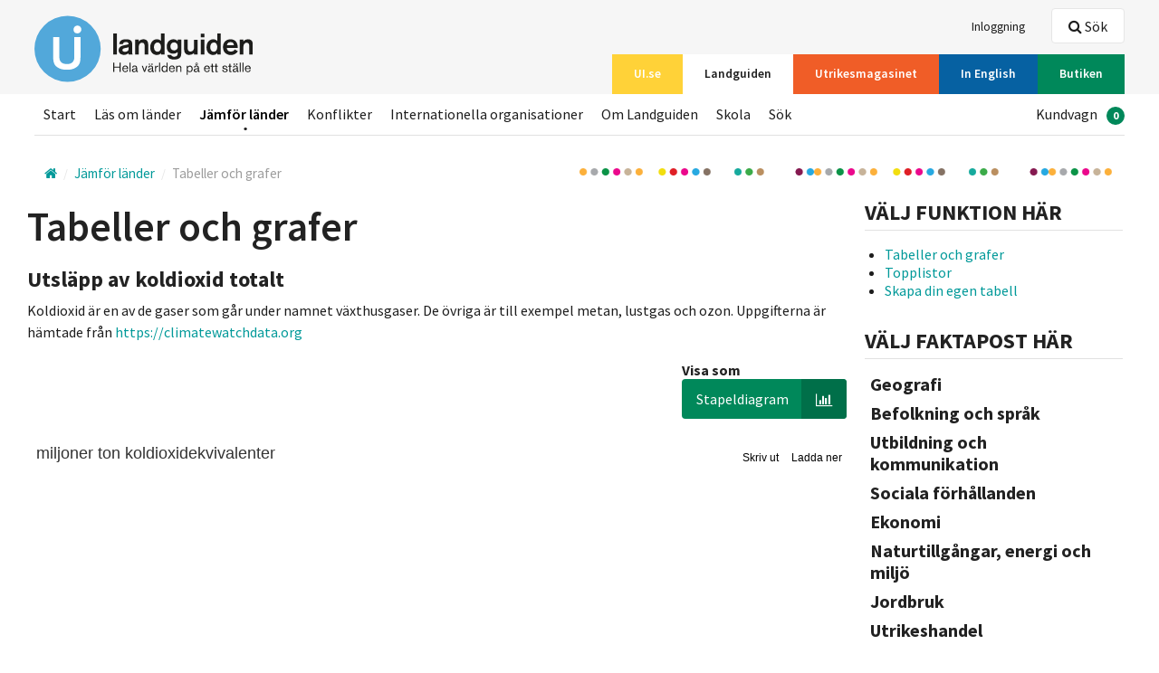

--- FILE ---
content_type: text/html; charset=utf-8
request_url: https://www.ui.se/landguiden/statistik/statistik3/?countryid=903ac176-04da-e511-9c3d-f01faf3e8f24&factid=a13dc176-04da-e511-9c3d-f01faf3e8f24
body_size: 25466
content:
<!DOCTYPE html>

<html class="no-js" lang="sv" data-lang="sv-SE">
<head>
<script>
        window.dataLayer = window.dataLayer || []; window.dataLayer.push({
            'landguidenCountry': undefined,
            'landguidenArea': undefined,
            'landguidenChapter': undefined,
            'loginStatus': undefined,
            'subscriptionStatus' : 'Inactive'
        });
</script>

<script id="CookieConsent" src="https://policy.app.cookieinformation.com/uc.js"
        data-culture="sv" data-gcm-version="2.0" type="text/javascript"></script>

    <!-- Google Tag Manager -->
    <script>
            (function (w, d, s, l, i) {
                w[l] = w[l] || []; w[l].push({
                    'gtm.start':
                    new Date().getTime(), event: 'gtm.js'
                }); var f = d.getElementsByTagName(s)[0],
                    j = d.createElement(s), dl = l != 'dataLayer' ? '&l=' + l : ''; j.async = true; j.src =
                        'https://www.googletagmanager.com/gtm.js?id=' + i + dl; f.parentNode.insertBefore(j, f);
            })(window, document, 'script', 'dataLayer', 'GTM-T6F67K5');
    </script>
    <!-- End Google Tag Manager -->

<meta charset="utf-8">
<meta http-equiv="X-UA-Compatible" content="IE=edge">
<title>
    Tabeller och grafer | Utrikespolitiska institutet
</title>
<link rel="stylesheet" href="/assets/css/styles.css">


<meta name="viewport" content="width=device-width, initial-scale=1">




<link rel="apple-touch-icon-precomposed" sizes="57x57" href="/assets/icons/apple-touch-icon-57x57.png" />
<link rel="apple-touch-icon-precomposed" sizes="114x114" href="/assets/icons/apple-touch-icon-114x114.png" />
<link rel="apple-touch-icon-precomposed" sizes="72x72" href="/assets/icons/apple-touch-icon-72x72.png" />
<link rel="apple-touch-icon-precomposed" sizes="144x144" href="/assets/icons/apple-touch-icon-144x144.png" />
<link rel="apple-touch-icon-precomposed" sizes="60x60" href="/assets/icons/apple-touch-icon-60x60.png" />
<link rel="apple-touch-icon-precomposed" sizes="120x120" href="/assets/icons/apple-touch-icon-120x120.png" />
<link rel="apple-touch-icon-precomposed" sizes="76x76" href="/assets/icons/apple-touch-icon-76x76.png" />
<link rel="apple-touch-icon-precomposed" sizes="152x152" href="/assets/icons/apple-touch-icon-152x152.png" />
<link rel="icon" type="image/png" href="/assets/icons/favicon-196x196.png" sizes="196x196" />
<link rel="icon" type="image/png" href="/assets/icons/favicon-96x96.png" sizes="96x96" />
<link rel="icon" type="image/png" href="/assets/icons/favicon-32x32.png" sizes="32x32" />
<link rel="icon" type="image/png" href="/assets/icons/favicon-16x16.png" sizes="16x16" />
<link rel="icon" type="image/png" href="/assets/icons/favicon-128.png" sizes="128x128" />
<meta name="application-name" content="&nbsp;" />
<meta name="msapplication-TileColor" content="#FFFFFF" />
<meta name="msapplication-TileImage" content="/assets/icons/mstile-144x144.png" />
<meta name="msapplication-square70x70logo" content="/assets/icons/mstile-70x70.png" />
<meta name="msapplication-square150x150logo" content="/assets/icons/mstile-150x150.png" />
<meta name="msapplication-wide310x150logo" content="/assets/icons/mstile-310x150.png" />
<meta name="msapplication-square310x310logo" content="/assets/icons/mstile-310x310.png" />
<link rel="shortcut icon" href="/assets/icons/favicon.ico" />

<meta property="og:title" content="Tabeller och grafer" />
<meta property="og:type" content="website" />
    <meta property="og:url" content="https://www.ui.se/landguiden/statistik/statistik3/">
    <meta property="og:image" content="https://www.ui.se/assets/img/logo/ui_logo.png" />

<meta name="twitter:card" content="summary_large_image">
<meta name="twitter:site" content="@UISweden">
<meta name="twitter:title" content="Tabeller och grafer">
<meta name="twitter:description" content="">
    <meta name="twitter:image" content="https://www.ui.se/assets/img/logo/ui_logo.png">


<script src="/assets/js/libs/modernizr.custom.js"></script>
</head>
<body class="alt-header">
        <!-- Google Tag Manager (noscript) -->
        <!-- End Google Tag Manager (noscript) -->
    
<header id="site-header" class="clearfix">
    
    <a href="#main-content" accesskey="s" class="is-visuallyhidden is-focusable">Hoppa till huvudinnehållet</a>
    <div class="top-bar">
        <div class="layout-section-constrained">
            <div class="layout-size1of1 clearfix">

                <nav class="service-nav nav-list" itemscope="itemscope" itemtype="http://schema.org/SiteNavigationElement">
                    <ul>
                                                    <li><a itemprop="url" href="/logga-in/?returnurl=/landguiden/statistik/statistik3/"><span itemprop="name">Inloggning</span></a></li>
                    </ul>
                </nav>
                    <nav id="channels" class="channel-nav nav-list" itemscope="itemscope" itemtype="http://schema.org/SiteNavigationElement">
                        <ul>
                                <li>
                                    <a itemprop="url" href="/" ><span itemprop="name" class=bg-yellow>UI.se</span></a>
                                </li>
                                <li>
                                    <a itemprop="url" href="/landguiden/" class=is-active><span itemprop="name" class=bg-blue>Landguiden</span></a>
                                </li>
                                <li>
                                    <a itemprop="url" href="/utrikesmagasinet/" ><span itemprop="name" class=bg-orange>Utrikesmagasinet</span></a>
                                </li>
                                <li>
                                    <a itemprop="url" href="/english/" ><span itemprop="name" class=bg-blue-dark>In English</span></a>
                                </li>
                                <li>
                                    <a itemprop="url" href="/butiken/" ><span itemprop="name" class=bg-green>Butiken</span></a>
                                </li>
                        </ul>
                        <a href="#channels" id="channel-nav-toggle">V&#228;lj <i class="icon-arrow-down"></i></a>
                    </nav>
                <div id="logosmall" class="clearfix">
                        <a href="/landguiden/"><img src="/globalassets/loggor/lg-logga-se.svg" alt="UI" /></a>
                    <div id="mobile-buttons" class="layout-right is-visible-small is-hidden-medium">
                            <a href="#header-search" id="mobile-search-btn" data-focus="query" class="button white small"><i class="icon-search-2"></i> S&#246;k</a>
                        <a href="#mobilemenu" id="mobile-menu-btn" class="button white small"><i class="icon-menu-expanded"></i> Meny</a>
                    </div>
                </div>
            </div>
        </div>
    </div>
    <div class="layout-section-constrained">
        <div id="logo" class="layout-size1of5">
                <a href="/landguiden/" class="clearfix"><img src="/globalassets/loggor/lg-logga-se.svg" alt="UI" /></a>        </div>
        <div class="layout-size4of5 header-content">
                <div class="header-search clearfix">
                    <div id="header-search" class="is-hidden">
                        <div class="search-box">
                            <form data-url="/api/search/query/" action="/landguiden/sok/" method="get">
                                <label for="query-header"></label>
                                <input data-typeahead="/api/search/query/" type="text" class="search-field" id="query-header" name="q" autocomplete="off" />
                                <input type="submit" class="search-btn" value="S&#246;k" />
                                <i class="search-icon icon-search-2"></i>
                            </form>
                        </div>
                    </div>
                    <a href="" data-toggle="header-search" data-focus="query-header" class="btn is-hidden-small"><i class="icon-search-2"></i> S&#246;k</a>
                </div>            <nav class="main-nav nav-list" itemscope="itemscope" itemtype="http://schema.org/SiteNavigationElement">
                <ul>
                            <li><a itemprop="url" href="/landguiden/" ><span itemprop="name">Start</span></a></li>
                            <li><a itemprop="url" href="/landguiden/lander-och-omraden/" ><span itemprop="name">L&#228;s om l&#228;nder</span></a></li>
                            <li><a itemprop="url" href="/landguiden/statistik/" class=is-active><span itemprop="name">J&#228;mf&#246;r l&#228;nder</span></a></li>
                            <li><a itemprop="url" href="/landguiden/konflikter/" ><span itemprop="name">Konflikter</span></a></li>
                            <li><a itemprop="url" href="/landguiden/internationella-organisationer/" ><span itemprop="name">Internationella organisationer</span></a></li>
                            <li><a itemprop="url" href="/landguiden/om-landguiden/" ><span itemprop="name">Om Landguiden</span></a></li>
                            <li><a itemprop="url" href="/landguiden/skola/" ><span itemprop="name">Skola</span></a></li>
                            <li><a itemprop="url" href="/landguiden/sok/" ><span itemprop="name">S&#246;k</span></a></li>
                                                                <li class="layout-right">
                            <ul id="shoppingcart">
                                <li>
                                    <a class="checkout-toggle" itemprop="url" href="/butiken/till-kassan/"><span itemprop="name">Kundvagn</span><span class="badge">0</span></a>
                                </li>
                            </ul>
                        </li>

                </ul>
            </nav>
        </div>
    </div>
</header>

    <div class="layout-section-constrained layout-row ">
        <div class="layout-section layout-unit-container landguiden-page">
            <div class="block noborder breadcrumbs-nav-wrapper">
                <nav itemscope itemtype="http://data-vocabulary.org/Breadcrumb" class="breadcrumbs-nav">
                    <div class="inline">
                            <a itemprop="url" class="home">
                                <i class="icon-home"></i>
                                <span itemprop="title" class="is-visuallyhidden"></span>
                            </a>
<span itemprop="child" itemscope itemtype="http://data-vocabulary.org/Breadcrumb">
        <a href="/landguiden/statistik/" itemprop="url">
            <span itemprop="title">J&#228;mf&#246;r l&#228;nder</span>
        </a>
<span itemprop="child" itemscope itemtype="http://data-vocabulary.org/Breadcrumb">
        <span class="last" itemprop="child" itemscope itemtype="http://data-vocabulary.org/Breadcrumb">
            <a href="/landguiden/statistik/statistik3/" itemprop="url">
                <span itemprop="title">Tabeller och grafer</span>
            </a>
        </span>
</span></span>                    </div>
                </nav>
            </div>
        </div>
    </div>

    <div id="main-content" tabindex="-1">
        <article class="layout-section-constrained">
    <div class="layout-section layout-unit-container">
        <section class="layout-size3of4">
            <div class="layout-gutters">
                <h1>Tabeller och grafer</h1>
                <div class="is-hidden-large">
                    <button class="button green toggle-landguiden">Välj faktapost här</button>
                    <div class="section__body landguiden-toggle-content is-hidden">
                        <ul class="landguiden-sub-nav"></ul>
                    </div>
                </div>
                <p class="meta"></p>
                <p class="countryfact bg-light">
                </p>
                <!-- if chartype not "bar"-->
                    <div class="layout-row button-row ">
                        <div class="layout-right">
                            <h4>Visa som</h4>
                            

                            <button class="button left suffix green" data-chart-type="column">Stapeldiagram <span class="suffix"><i class="icon icon-bar-chart"></i></span></button>

                            <button class="button left suffix blue" data-chart-type="line">Linjediagram <span class="suffix"><i class="icon icon-line-chart"></i></span></button>
                        </div>
                    </div>
                <!--/end if not "bar"-->
                <form id="chart-form" action="/" class="show-labels" method="post">
                    <div class="relative">
                        <div class="hs-overlay">
                            <button type="submit" class="button orange">Visa grafen med uppdaterat urval.</button>
                        </div>
                        <div id="chartcontainer"></div>
                    </div>
                    <input type="hidden" id="fact" name="fact" value="8e3dc176-04da-e511-9c3d-f01faf3e8f24" />
                    <div class="layout-row">
                        <div class="layout-left size2of10 layout-gutter">
                            <label for="continent">Välj världsdel</label>
                            
                            
                            <div id="continent">
                                <button class="dropdown-button">Världen</button>
                                <div class="dropdown-content"></div>
                            </div>
                            
                        </div>
                        <div class="layout-left size4of10 layout-gutter">
                            <label for="countries">Sök land</label>
                            <div class="input-inline">
                                <input type="text" class="input-inline-field" id="searchcountries" name="searchcountries" placeholder="Sök efter land" autocomplete="off"><input type="submit" class="input-inline-submit" value="Sök"><input type="button" value="Y" class="is-hidden input-inline-reset" />
                            </div>
                        </div>
                        <div class="layout-right size3of10">
                            <div class="layout-left layout-gutter">
                                <label for="from">Från</label>
                                <div class="button white">
                                    <input type="number" step="1" id="from" name="from" min="1960" max="2026" data-value="1960" value="1960" class="from-to" />
                                    
                                </div>
                            </div>
                            <div class="layout-left">
                                <label for="to" class="">Till</label>
                                <div class="button  white">
                                    <input type="number" step="1" id="to" name="to" min="1960" max="2026" data-value="2020" value="2020" class="from-to" />
                                    
                                </div>
                            </div>
                        </div>
                    </div>
                    <div class="table-wrapper">
                        <table id="datatable" data-header="" data-type="line" border="0" cellpadding="0" cellspacing="0" class="charttable">
                            <thead>
                                <tr>
                                    <th class="country" data-sort="string" data-sort-default="desc">Land</th>
                                </tr>
                            </thead>
                            <tbody></tbody>
                        </table>
                    </div>
                </form>
            </div>
        </section>
        <aside class="layout-size1of4">
      
            <div class="section section__list">
                <div class="section__header">
                    <h2>V&#228;lj funktion h&#228;r </h2>
                </div>
                <div class="section__body">
                    <ul>
                            <li><a href="/landguiden/statistik/statistik3/">Tabeller och grafer</a></li>
                            <li><a href="/landguiden/statistik/topplista/">Topplistor</a></li>
                            <li><a href="/landguiden/statistik/statistikjamforelse/">Skapa din egen tabell</a></li>
                    </ul>

                </div>
            </div>
        
            <div class="section section__list is-hidden-small">
                <div class="section__header">
                    <h2>Välj faktapost här</h2>
                </div>
                <div class="section__body">
                    <ul class="landguiden-sub-nav"></ul>
                </div>
            </div>
        </aside>
    </div>
</article>
    </div>
<footer id="page-footer">
    <div class="footer-content clearfix">
        <div class="layout-section-constrained">
            <div class="layout-size1of3">
                <div class="contact-block">
    <h3 >
        Kontakta UI
    </h3>
<p>+46 8 511 768 00<br />E-post:&nbsp; <a href="mailto:info@ui.se">info@ui.se</a><br /><a title="Klicka h&auml;r f&ouml;r att se telefontider till Kundtj&auml;nst" href="/om-ui/kontakt/">Telefontider till kundtj&auml;nst</a></p>     <p>
                    </p>
</div><div class="contact-block">
    <h3 >
        Bes&#246;ksadress
    </h3>
<p>Amiralitetsbacken 1<br />111 49 Stockholm</p>     <p>
                    </p>
</div><div class="contact-block">
    <h3 >
        Postadress
    </h3>
<p>Box 3163<br />103 63 Stockholm</p>     <p>
                    </p>
</div><div class="link-block">
    <h3 >
        Utrikespolitiska institutet
    </h3>
        <ul>
                <li><a href="/om-ui/">Om UI</a></li>
                <li><a href="/om-ui/kontakt/">Kontakt</a></li>
                <li><a href="/press/">Presskontakt</a></li>
                <li><a href="/om-ui/personal/">Personal</a></li>
                <li><a href="/butiken/">Butiken</a></li>
        </ul>
</div>
            </div>
            <div class="layout-size1of3">
                <div class="link-block">
    <h3 >
        V&#228;rldsdelar
    </h3>
        <ul>
                <li><a href="/landguiden/lander-och-omraden/afrika/">Afrika</a></li>
                <li><a href="/landguiden/lander-och-omraden/asien/">Asien</a></li>
                <li><a href="/landguiden/lander-och-omraden/europa/">Europa</a></li>
                <li><a href="/landguiden/lander-och-omraden/sydamerika/">Sydamerika</a></li>
                <li><a href="/landguiden/lander-och-omraden/oceanien/">Oceanien</a></li>
                <li><a href="/landguiden/lander-och-omraden/nordamerika/">Nordamerika</a></li>
        </ul>
</div><div class="link-block">
    <h3 >
        Mer information
    </h3>
        <ul>
                <li><a href="/landguiden/konflikter/">Konflikter</a></li>
                <li><a href="/landguiden/internationella-organisationer/">Internationella organisationer</a></li>
        </ul>
</div><div class="link-block">
    <h3 >
        Om Landguiden
    </h3>
        <ul>
                <li><a href="/butiken/digitala-tjanster/landguiden/">Prenumerera</a></li>
                <li><a href="/skola/">Skola</a></li>
        </ul>
</div>
               <a href="javascript:CookieConsent.renew();">Cookie Settings<a/>
            </div>
            <div class="layout-size1of3">
                <div class="footer-search-box">
                    <div class="search-box">
                        <form data-url="/api/search/query/" action="/landguiden/sok/" method="get">
                            <label for="query-footer">Hittade du inte det du letade efter?</label>
                            <input type="text" class="search-field" id="query-footer" name="q" placeholder="S&#246;k i landguiden" autocomplete="off" />
                            <input type="submit" class="search-btn" value="S&#246;k" />
                            <i class="search-icon icon-search-2"></i>
                        </form>
                    </div>
                </div>
            </div>
        </div>
        <hr />
        <div class="layout-section-constrained">
            <div class="layout-size1of3 thirdWidth"><div class="block noborder">
    <a href="https://www.facebook.com/Utrikespolitiska-Institutet-135062563176874/" class="block-link">
        <h4   class="social-icon">
                    <i class="icon-facebook"></i>
            Facebook
        </h4>
<p><span style="font-size: 12pt;">F&ouml;lj oss p&aring; Facebook!&nbsp;D&auml;r delar vi med oss av aktuella artiklar och poddavsnitt, tillsammans med v&aring;ra evenemang som du ofta &auml;ven kan f&ouml;lja live p&aring; just Facebook.</span></p>            </a>
</div></div><div class="layout-size1of3 thirdWidth"><div class="block noborder">
    <a href="/om-ui/nyhetsbrev/" class="block-link">
        <h4   class="social-icon">
                    <i class="icon-envelope"></i>
            Nyhetsbrev
        </h4>
<p>Via vårt nyhetsbrev får du uppdaterad information om vad som händer vid Utrikespolitiska institutet. Här får du tips på intressanta seminarier, nya inlägg i Utrikesmagasinet och tips på nya artiklar och publikationer från våra forskare och redaktörer. Anmäl dig nu!</p>            </a>
</div></div><div class="layout-size1of3 thirdWidth"><div class="block noborder">
    <a href="https://www.youtube.com/channel/UCubFHC3FeEfR-QU888VyQ9w" class="block-link">
        <h4   class="social-icon">
                    <i class="icon-youtube"></i>
            YouTube
        </h4>
<p>Kolla in oss p&aring; YouTube! D&auml;r laddar vi upp inspelade samtal och f&ouml;rel&auml;sningar blandat med kortare videos om aktuella h&auml;ndelser och fenomen inom utrikespolitiken.</p>            </a>
</div></div>
        </div>
    </div>
    <div itemscope itemtype="http://schema.org/Organization" class="is-visuallyhidden">
                                
        

        <span itemprop="address" itemscope itemtype="http://schema.org/PostalAddress">
                                </span>
        <span itemscope itemtype="http://schema.org/LocalBusiness">
                                                        </span>
    </div>
</footer>

<!-- Shopping cart -->

<div class="cd-cart checkout">
    <a class="checkout-toggle close-cart" href="#cd-cart"><i class="icon-cross"></i></a>
    <h2>Varukorg</h2>
    <ul class="cd-cart-items shoppingcartlist">
        <li>Varukorgen är tom</li>
    </ul> <!-- cd-cart-items -->
    <div class="cd-cart-total">
        <p>Totalt <span class="total">0</span></p>
    </div> <!-- cd-cart-total -->
    <div class="checkout-footer clearfix">
        <a id="emtpyshoppingcart" class="button red left checkout-btn">Töm<span class="suffix"><i class="icon-trash"></i></span></a>
        <a id="checkoutshoppingcart" class="button green left checkout-btn" href="/butiken/till-kassan/">Till Kassan<span class="suffix"><i class="icon-cart"></i></span></a>
    </div>
</div>
<!-- /Shopping cart -->
<!-- Mobile Menu-->

<div id="mobilemenu" class="closed">
    <div class="clearfix">
        <nav class="nav-list" itemscope="itemscope" itemtype="http://schema.org/SiteNavigationElement">
            <ul>
                        <li><a itemprop="url" href="/landguiden/" ><span itemprop="name">Start</span></a></li>
                        <li><a itemprop="url" href="/landguiden/lander-och-omraden/" ><span itemprop="name">L&#228;s om l&#228;nder</span></a></li>
                        <li><a itemprop="url" href="/landguiden/statistik/" class=is-active><span itemprop="name">J&#228;mf&#246;r l&#228;nder</span></a></li>
                        <li><a itemprop="url" href="/landguiden/konflikter/" ><span itemprop="name">Konflikter</span></a></li>
                        <li><a itemprop="url" href="/landguiden/internationella-organisationer/" ><span itemprop="name">Internationella organisationer</span></a></li>
                        <li><a itemprop="url" href="/landguiden/om-landguiden/" ><span itemprop="name">Om Landguiden</span></a></li>
                        <li><a itemprop="url" href="/landguiden/skola/" ><span itemprop="name">Skola</span></a></li>
                        <li><a itemprop="url" href="/landguiden/sok/" ><span itemprop="name">S&#246;k</span></a></li>
                                <li>
                    <ul>
                                                    <li><a itemprop="url" href="/logga-in/?returnurl=/landguiden/statistik/statistik3/"><span itemprop="name">Inloggning</span></a></li>
                    </ul>
                </li>
                                    <li>
                        <a class="checkout-toggle" itemprop="url" href="/butiken/till-kassan/"><span itemprop="name">Kundvagn</span><span class="badge">0</span></a>
                    </li>
            </ul>

        </nav>
    </div>
</div>
<!-- /Mobile menu-->
        <script>
            var mainConfig = {
                jsUrl: '/assets/js',
                apiUrl: 'https://www.ui.se',
                googleTagManager: true,
            };
        </script>
        <script data-main="/assets/js/main-built" src="/assets/js/libs/require.js"></script>

    
    <script src='https://www.google.com/recaptcha/api.js' defer="defer"></script>
    <script type="text/javascript">
        function recaptchaCallback() {
            $('.recaptcha-disabled-btn').removeAttr('disabled');
        };
    </script>
    
</body>
</html>

--- FILE ---
content_type: application/javascript
request_url: https://www.ui.se/assets/js/libs/highcharts/highcharts.js?bust=v7
body_size: 166880
content:
/*
 Highcharts JS v4.2.0 (2105-12-15)

 (c) 2009-2014 Torstein Honsi

 License: www.highcharts.com/license
*/
(function(C,Y){typeof module==="object"&&module.exports?module.exports=C.document?Y(C):Y:C.Highcharts=Y(C)})(typeof window!=="undefined"?window:this,function(C){function Y(a,b){var c="Highcharts error #"+a+": www.highcharts.com/errors/"+a;if(b)throw Error(c);C.console&&console.log(c)}function qb(a,b,c){this.options=b;this.elem=a;this.prop=c}function D(){var a,b=arguments,c,d={},e=function(a,b){var c,d;typeof a!=="object"&&(a={});for(d in b)b.hasOwnProperty(d)&&(c=b[d],a[d]=c&&typeof c==="object"&&
Object.prototype.toString.call(c)!=="[object Array]"&&d!=="renderTo"&&typeof c.nodeType!=="number"?e(a[d]||{},c):b[d]);return a};b[0]===!0&&(d=b[1],b=Array.prototype.slice.call(b,2));c=b.length;for(a=0;a<c;a++)d=e(d,b[a]);return d}function F(a,b){return parseInt(a,b||10)}function ya(a){return typeof a==="string"}function Z(a){return a&&typeof a==="object"}function Ja(a){return Object.prototype.toString.call(a)==="[object Array]"}function ka(a){return typeof a==="number"}function Ca(a){return V.log(a)/
V.LN10}function la(a){return V.pow(10,a)}function ma(a,b){for(var c=a.length;c--;)if(a[c]===b){a.splice(c,1);break}}function q(a){return a!==B&&a!==null}function L(a,b,c){var d,e;if(ya(b))q(c)?a.setAttribute(b,c):a&&a.getAttribute&&(e=a.getAttribute(b));else if(q(b)&&Z(b))for(d in b)a.setAttribute(d,b[d]);return e}function ta(a){return Ja(a)?a:[a]}function Qa(a,b,c){if(b)return setTimeout(a,b,c);a.call(0,c)}function M(a,b){if(za&&!da&&b&&b.opacity!==B)b.filter="alpha(opacity="+b.opacity*100+")";v(a.style,
b)}function $(a,b,c,d,e){a=z.createElement(a);b&&v(a,b);e&&M(a,{padding:0,border:"none",margin:0});c&&M(a,c);d&&d.appendChild(a);return a}function na(a,b){var c=function(){};c.prototype=new a;v(c.prototype,b);return c}function Ka(a,b){return Array((b||2)+1-String(a).length).join(0)+a}function Za(a){return(ib&&ib(a)||rb||0)*6E4}function La(a,b){for(var c="{",d=!1,e,f,g,h,i,k=[];(c=a.indexOf(c))!==-1;){e=a.slice(0,c);if(d){f=e.split(":");g=f.shift().split(".");i=g.length;e=b;for(h=0;h<i;h++)e=e[g[h]];
if(f.length)f=f.join(":"),g=/\.([0-9])/,h=O.lang,i=void 0,/f$/.test(f)?(i=(i=f.match(g))?i[1]:-1,e!==null&&(e=u.numberFormat(e,i,h.decimalPoint,f.indexOf(",")>-1?h.thousandsSep:""))):e=Ra(f,e)}k.push(e);a=a.slice(c+1);c=(d=!d)?"}":"{"}k.push(a);return k.join("")}function sb(a){return V.pow(10,S(V.log(a)/V.LN10))}function tb(a,b,c,d,e){var f,g=a,c=p(c,1);f=a/c;b||(b=[1,2,2.5,5,10],d===!1&&(c===1?b=[1,2,5,10]:c<=0.1&&(b=[1/c])));for(d=0;d<b.length;d++)if(g=b[d],e&&g*c>=a||!e&&f<=(b[d]+(b[d+1]||b[d]))/
2)break;g*=c;return g}function jb(a,b){var c=a.length,d,e;for(e=0;e<c;e++)a[e].safeI=e;a.sort(function(a,c){d=b(a,c);return d===0?a.safeI-c.safeI:d});for(e=0;e<c;e++)delete a[e].safeI}function Sa(a){for(var b=a.length,c=a[0];b--;)a[b]<c&&(c=a[b]);return c}function Da(a){for(var b=a.length,c=a[0];b--;)a[b]>c&&(c=a[b]);return c}function Ta(a,b){for(var c in a)a[c]&&a[c]!==b&&a[c].destroy&&a[c].destroy(),delete a[c]}function Ua(a){kb||(kb=$(Ma));a&&kb.appendChild(a);kb.innerHTML=""}function fa(a,b){return parseFloat(a.toPrecision(b||
14))}function Va(a,b){b.renderer.globalAnimation=p(a,b.animation)}function Fb(){var a=O.global,b=a.useUTC,c=b?"getUTC":"get",d=b?"setUTC":"set";oa=a.Date||C.Date;rb=b&&a.timezoneOffset;ib=b&&a.getTimezoneOffset;lb=function(a,c,d,h,i,k){var j;b?(j=oa.UTC.apply(0,arguments),j+=Za(j)):j=(new oa(a,c,p(d,1),p(h,0),p(i,0),p(k,0))).getTime();return j};ub=c+"Minutes";vb=c+"Hours";wb=c+"Day";$a=c+"Date";ab=c+"Month";bb=c+"FullYear";Gb=d+"Milliseconds";Hb=d+"Seconds";Ib=d+"Minutes";Jb=d+"Hours";xb=d+"Date";
yb=d+"Month";zb=d+"FullYear"}function ia(a){if(!(this instanceof ia))return new ia(a);this.init(a)}function Q(){}function Wa(a,b,c,d){this.axis=a;this.pos=b;this.type=c||"";this.isNew=!0;!c&&!d&&this.addLabel()}function Kb(a,b,c,d,e){var f=a.chart.inverted;this.axis=a;this.isNegative=c;this.options=b;this.x=d;this.total=null;this.points={};this.stack=e;this.alignOptions={align:b.align||(f?c?"left":"right":"center"),verticalAlign:b.verticalAlign||(f?"middle":c?"bottom":"top"),y:p(b.y,f?4:c?14:-6),
x:p(b.x,f?c?-6:6:0)};this.textAlign=b.textAlign||(f?c?"right":"left":"center")}var B,z=C.document,V=Math,A=V.round,S=V.floor,ua=V.ceil,s=V.max,E=V.min,P=V.abs,T=V.cos,aa=V.sin,pa=V.PI,ga=pa*2/360,Aa=C.navigator&&C.navigator.userAgent||"",Lb=C.opera,za=/(msie|trident|edge)/i.test(Aa)&&!Lb,mb=z&&z.documentMode===8,nb=!za&&/AppleWebKit/.test(Aa),Na=/Firefox/.test(Aa),Mb=/(Mobile|Android|Windows Phone)/.test(Aa),Ea="http://www.w3.org/2000/svg",da=z&&z.createElementNS&&!!z.createElementNS(Ea,"svg").createSVGRect,
Qb=Na&&parseInt(Aa.split("Firefox/")[1],10)<4,ha=z&&!da&&!za&&!!z.createElement("canvas").getContext,cb,db,Nb={},Ab=0,kb,O,Ra,G,va=function(){},W=[],eb=0,Ma="div",Rb=/^[0-9]+$/,ob=["plotTop","marginRight","marginBottom","plotLeft"],oa,lb,rb,ib,ub,vb,wb,$a,ab,bb,Gb,Hb,Ib,Jb,xb,yb,zb,I={},u;u=C.Highcharts?Y(16,!0):{win:C};u.seriesTypes=I;var Fa=[],Ga,qa,o,Oa,Bb,Ha,N,U,H,Xa,Pa;qb.prototype={dSetter:function(){var a=this.paths[0],b=this.paths[1],c=[],d=this.now,e=a.length,f;if(d===1)c=this.toD;else if(e===
b.length&&d<1)for(;e--;)f=parseFloat(a[e]),c[e]=isNaN(f)?a[e]:d*parseFloat(b[e]-f)+f;else c=b;this.elem.attr("d",c)},update:function(){var a=this.elem,b=this.prop,c=this.now,d=this.options.step;if(this[b+"Setter"])this[b+"Setter"]();else a.attr?a.element&&a.attr(b,c):a.style[b]=c+this.unit;d&&d.call(a,c,this)},run:function(a,b,c){var d=this,e=function(a){return e.stopped?!1:d.step(a)},f;this.startTime=+new oa;this.start=a;this.end=b;this.unit=c;this.now=this.start;this.pos=0;e.elem=this.elem;if(e()&&
Fa.push(e)===1)e.timerId=setInterval(function(){for(f=0;f<Fa.length;f++)Fa[f]()||Fa.splice(f--,1);Fa.length||clearInterval(e.timerId)},13)},step:function(a){var b=+new oa,c,d=this.options;c=this.elem;var e=d.complete,f=d.duration,g=d.curAnim,h;if(c.attr&&!c.element)c=!1;else if(a||b>=f+this.startTime){this.now=this.end;this.pos=1;this.update();a=g[this.prop]=!0;for(h in g)g[h]!==!0&&(a=!1);a&&e&&e.call(c);c=!1}else this.pos=d.easing((b-this.startTime)/f),this.now=this.start+(this.end-this.start)*
this.pos,this.update(),c=!0;return c},initPath:function(a,b,c){var b=b||"",d=a.shift,e=b.indexOf("C")>-1,f=e?7:3,g,b=b.split(" "),c=[].concat(c),h,i,k=function(a){for(g=a.length;g--;)a[g]==="M"&&a.splice(g+1,0,a[g+1],a[g+2],a[g+1],a[g+2])};e&&(k(b),k(c));a.isArea&&(h=b.splice(b.length-6,6),i=c.splice(c.length-6,6));if(d<=c.length/f&&b.length===c.length)for(;d--;)c=[].concat(c).splice(0,f).concat(c);a.shift=0;if(b.length)for(a=c.length;b.length<a;)d=[].concat(b).splice(b.length-f,f),e&&(d[f-6]=d[f-
2],d[f-5]=d[f-1]),b=b.concat(d);h&&(b=b.concat(h),c=c.concat(i));return[b,c]}};var v=u.extend=function(a,b){var c;a||(a={});for(c in b)a[c]=b[c];return a},p=u.pick=function(){var a=arguments,b,c,d=a.length;for(b=0;b<d;b++)if(c=a[b],c!==B&&c!==null)return c},fb=u.wrap=function(a,b,c){var d=a[b];a[b]=function(){var a=Array.prototype.slice.call(arguments);a.unshift(d);return c.apply(this,a)}};Ra=function(a,b,c){if(!q(b)||isNaN(b))return O.lang.invalidDate||"";var a=p(a,"%Y-%m-%d %H:%M:%S"),d=new oa(b-
Za(b)),e,f=d[vb](),g=d[wb](),h=d[$a](),i=d[ab](),k=d[bb](),j=O.lang,m=j.weekdays,d=v({a:m[g].substr(0,3),A:m[g],d:Ka(h),e:h,w:g,b:j.shortMonths[i],B:j.months[i],m:Ka(i+1),y:k.toString().substr(2,2),Y:k,H:Ka(f),k:f,I:Ka(f%12||12),l:f%12||12,M:Ka(d[ub]()),p:f<12?"AM":"PM",P:f<12?"am":"pm",S:Ka(d.getSeconds()),L:Ka(A(b%1E3),3)},u.dateFormats);for(e in d)for(;a.indexOf("%"+e)!==-1;)a=a.replace("%"+e,typeof d[e]==="function"?d[e](b):d[e]);return c?a.substr(0,1).toUpperCase()+a.substr(1):a};G={millisecond:1,
second:1E3,minute:6E4,hour:36E5,day:864E5,week:6048E5,month:24192E5,year:314496E5};u.numberFormat=function(a,b,c,d){var e=O.lang,a=+a||0,f=b===-1?Math.min((a.toString().split(".")[1]||"").length,20):isNaN(b=Math.abs(b))?2:b,b=c===void 0?e.decimalPoint:c,d=d===void 0?e.thousandsSep:d,e=a<0?"-":"",c=String(F(a=P(a).toFixed(f))),g=c.length>3?c.length%3:0;return e+(g?c.substr(0,g)+d:"")+c.substr(g).replace(/(\d{3})(?=\d)/g,"$1"+d)+(f?b+P(a-c).toFixed(f).slice(2):"")};Math.easeInOutSine=function(a){return-0.5*
(Math.cos(Math.PI*a)-1)};Ga=function(a,b){var c=C.getComputedStyle(a,void 0);return c&&F(c.getPropertyValue(b))};qa=function(a,b){return b.indexOf?b.indexOf(a):[].indexOf.call(b,a)};Oa=function(a,b){return[].filter.call(a,b)};Ha=function(a,b){for(var c=[],d=0,e=a.length;d<e;d++)c[d]=b.call(a[d],a[d],d,a);return c};Bb=function(a){var b=z.documentElement,a=a.getBoundingClientRect();return{top:a.top+(C.pageYOffset||b.scrollTop)-(b.clientTop||0),left:a.left+(C.pageXOffset||b.scrollLeft)-(b.clientLeft||
0)}};Pa=function(a){for(var b=Fa.length;b--;)if(Fa[b].elem===a)Fa[b].stopped=!0};o=function(a,b){return Array.prototype.forEach.call(a,b)};N=function(a,b,c){function d(b){b.target=b.srcElement||C;c.call(a,b)}var e=a.hcEvents=a.hcEvents||{};if(a.addEventListener)a.addEventListener(b,c,!1);else if(a.attachEvent){if(!a.hcEventsIE)a.hcEventsIE={};a.hcEventsIE[c.toString()]=d;a.attachEvent("on"+b,d)}e[b]||(e[b]=[]);e[b].push(c)};U=function(a,b,c){function d(b,c){a.removeEventListener?a.removeEventListener(b,
c,!1):a.attachEvent&&(c=a.hcEventsIE[c.toString()],a.detachEvent("on"+b,c))}function e(){var c,e,f;if(a.nodeName)for(f in b?(c={},c[b]=!0):c=g,c)if(g[f])for(e=g[f].length;e--;)d(f,g[f][e])}var f,g=a.hcEvents,h;if(g)b?(f=g[b]||[],c?(h=qa(c,f),h>-1&&(f.splice(h,1),g[b]=f),d(b,c)):(e(),g[b]=[])):(e(),a.hcEvents={})};H=function(a,b,c,d){var e;e=a.hcEvents;var f,g,h,i,c=c||{};if(z.createEvent&&(a.dispatchEvent||a.fireEvent))e=z.createEvent("Events"),e.initEvent(b,!0,!0),e.target=a,v(e,c),a.dispatchEvent?
a.dispatchEvent(e):a.fireEvent(b,e);else if(e){e=e[b]||[];f=e.length;h=function(){c.defaultPrevented=!0};for(g=0;g<f;g++){i=e[g];if(c.stopped)return;c.preventDefault=h;c.target=a;if(!c.type)c.type=b;i.call(a,c)===!1&&c.preventDefault()}}d&&!c.defaultPrevented&&d(c)};Xa=function(a,b,c){var d,e="",f,g,h;Z(c)||(d=arguments,c={duration:d[2],easing:d[3],complete:d[4]});if(!ka(c.duration))c.duration=400;c.easing=Math[c.easing]||Math.easeInOutSine;c.curAnim=D(b);for(h in b)g=new qb(a,c,h),f=null,h==="d"?
(g.paths=g.initPath(a,a.d,b.d),g.toD=b.d,d=0,f=1):a.attr?d=a.attr(h):(d=parseFloat(Ga(a,h))||0,h!=="opacity"&&(e="px")),f||(f=b[h]),f.match&&f.match("px")&&(f=f.replace(/px/g,"")),g.run(d,f,e)};if(C.jQuery)C.jQuery.fn.highcharts=function(){var a=[].slice.call(arguments);if(this[0])return a[0]?(new (u[ya(a[0])?a.shift():"Chart"])(this[0],a[0],a[1]),this):W[L(this[0],"data-highcharts-chart")]};z&&!z.defaultView&&(Ga=function(a,b){var c;c={width:"clientWidth",height:"clientHeight"}[b];if(a.style[b])return F(a.style[b]);
b==="opacity"&&(b="filter");if(c)return a.style.zoom=1,a[c]-2*Ga(a,"padding");c=a.currentStyle[b.replace(/\-(\w)/g,function(a,b){return b.toUpperCase()})];b==="filter"&&(c=c.replace(/alpha\(opacity=([0-9]+)\)/,function(a,b){return b/100}));return c===""?1:F(c)});Array.prototype.forEach||(o=function(a,b){for(var c=0,d=a.length;c<d;c++)if(b.call(a[c],a[c],c,a)===!1)return c});Array.prototype.indexOf||(qa=function(a,b){var c,d=0;if(b)for(c=b.length;d<c;d++)if(b[d]===a)return d;return-1});Array.prototype.filter||
(Oa=function(a,b){for(var c=[],d=0,e=a.length;d<e;d++)b(a[d],d)&&c.push(a[d]);return c});u.Fx=qb;u.inArray=qa;u.each=o;u.grep=Oa;u.offset=Bb;u.map=Ha;u.addEvent=N;u.removeEvent=U;u.fireEvent=H;u.animate=Xa;u.stop=Pa;O={colors:"#7cb5ec,#434348,#90ed7d,#f7a35c,#8085e9,#f15c80,#e4d354,#2b908f,#f45b5b,#91e8e1".split(","),symbols:["circle","diamond","square","triangle","triangle-down"],lang:{loading:"Loading...",months:"January,February,March,April,May,June,July,August,September,October,November,December".split(","),
shortMonths:"Jan,Feb,Mar,Apr,May,Jun,Jul,Aug,Sep,Oct,Nov,Dec".split(","),weekdays:"Sunday,Monday,Tuesday,Wednesday,Thursday,Friday,Saturday".split(","),decimalPoint:".",numericSymbols:"k,M,G,T,P,E".split(","),resetZoom:"Reset zoom",resetZoomTitle:"Reset zoom level 1:1",thousandsSep:" "},global:{useUTC:!0,canvasToolsURL:"http://code.highcharts.com/modules/canvas-tools.js",VMLRadialGradientURL:"http://code.highcharts.com/4.2.0/gfx/vml-radial-gradient.png"},chart:{borderColor:"#4572A7",borderRadius:0,
defaultSeriesType:"line",ignoreHiddenSeries:!0,spacing:[10,10,15,10],backgroundColor:"#FFFFFF",plotBorderColor:"#C0C0C0",resetZoomButton:{theme:{zIndex:20},position:{align:"right",x:-10,y:10}}},title:{text:"Chart title",align:"center",margin:15,style:{color:"#333333",fontSize:"18px"}},subtitle:{text:"",align:"center",style:{color:"#555555"}},plotOptions:{line:{allowPointSelect:!1,showCheckbox:!1,animation:{duration:1E3},events:{},lineWidth:2,marker:{lineWidth:0,radius:4,lineColor:"#FFFFFF",states:{hover:{enabled:!0,
lineWidthPlus:1,radiusPlus:2},select:{fillColor:"#FFFFFF",lineColor:"#000000",lineWidth:2}}},point:{events:{}},dataLabels:{align:"center",formatter:function(){return this.y===null?"":u.numberFormat(this.y,-1)},style:{color:"contrast",fontSize:"11px",fontWeight:"bold",textShadow:"0 0 6px contrast, 0 0 3px contrast"},verticalAlign:"bottom",x:0,y:0,padding:5},cropThreshold:300,pointRange:0,softThreshold:!0,states:{hover:{lineWidthPlus:1,marker:{},halo:{size:10,opacity:0.25}},select:{marker:{}}},stickyTracking:!0,
turboThreshold:1E3}},labels:{style:{position:"absolute",color:"#3E576F"}},legend:{enabled:!0,align:"center",layout:"horizontal",labelFormatter:function(){return this.name},borderColor:"#909090",borderRadius:0,navigation:{activeColor:"#274b6d",inactiveColor:"#CCC"},shadow:!1,itemStyle:{color:"#333333",fontSize:"12px",fontWeight:"bold"},itemHoverStyle:{color:"#000"},itemHiddenStyle:{color:"#CCC"},itemCheckboxStyle:{position:"absolute",width:"13px",height:"13px"},symbolPadding:5,verticalAlign:"bottom",
x:0,y:0,title:{style:{fontWeight:"bold"}}},loading:{labelStyle:{fontWeight:"bold",position:"relative",top:"45%"},style:{position:"absolute",backgroundColor:"white",opacity:0.5,textAlign:"center"}},tooltip:{enabled:!0,animation:da,backgroundColor:"rgba(249, 249, 249, .85)",borderWidth:1,borderRadius:3,dateTimeLabelFormats:{millisecond:"%A, %b %e, %H:%M:%S.%L",second:"%A, %b %e, %H:%M:%S",minute:"%A, %b %e, %H:%M",hour:"%A, %b %e, %H:%M",day:"%A, %b %e, %Y",week:"Week from %A, %b %e, %Y",month:"%B %Y",
year:"%Y"},footerFormat:"",headerFormat:'<span style="font-size: 10px">{point.key}</span><br/>',pointFormat:'<span style="color:{point.color}">\u25cf</span> {series.name}: <b>{point.y}</b><br/>',shadow:!0,snap:Mb?25:10,style:{color:"#333333",cursor:"default",fontSize:"12px",padding:"8px",pointerEvents:"none",whiteSpace:"nowrap"}},credits:{enabled:!0,text:"Highcharts.com",href:"http://www.highcharts.com",position:{align:"right",x:-10,verticalAlign:"bottom",y:-5},style:{cursor:"pointer",color:"#909090",
fontSize:"9px"}}};var ba=O.plotOptions,ea=ba.line;Fb();ia.prototype={parsers:[{regex:/rgba\(\s*([0-9]{1,3})\s*,\s*([0-9]{1,3})\s*,\s*([0-9]{1,3})\s*,\s*([0-9]?(?:\.[0-9]+)?)\s*\)/,parse:function(a){return[F(a[1]),F(a[2]),F(a[3]),parseFloat(a[4],10)]}},{regex:/#([a-fA-F0-9]{2})([a-fA-F0-9]{2})([a-fA-F0-9]{2})/,parse:function(a){return[F(a[1],16),F(a[2],16),F(a[3],16),1]}},{regex:/rgb\(\s*([0-9]{1,3})\s*,\s*([0-9]{1,3})\s*,\s*([0-9]{1,3})\s*\)/,parse:function(a){return[F(a[1]),F(a[2]),F(a[3]),1]}}],
init:function(a){var b,c,d,e;if((this.input=a)&&a.stops)this.stops=Ha(a.stops,function(a){return new ia(a[1])});else for(d=this.parsers.length;d--&&!c;)e=this.parsers[d],(b=e.regex.exec(a))&&(c=e.parse(b));this.rgba=c||[]},get:function(a){var b=this.input,c=this.rgba,d;this.stops?(d=D(b),d.stops=[].concat(d.stops),o(this.stops,function(b,c){d.stops[c]=[d.stops[c][0],b.get(a)]})):d=c&&!isNaN(c[0])?a==="rgb"||!a&&c[3]===1?"rgb("+c[0]+","+c[1]+","+c[2]+")":a==="a"?c[3]:"rgba("+c.join(",")+")":b;return d},
brighten:function(a){var b,c=this.rgba;if(this.stops)o(this.stops,function(b){b.brighten(a)});else if(ka(a)&&a!==0)for(b=0;b<3;b++)c[b]+=F(a*255),c[b]<0&&(c[b]=0),c[b]>255&&(c[b]=255);return this},setOpacity:function(a){this.rgba[3]=a;return this}};Q.prototype={opacity:1,textProps:"direction,fontSize,fontWeight,fontFamily,fontStyle,color,lineHeight,width,textDecoration,textOverflow,textShadow".split(","),init:function(a,b){this.element=b==="span"?$(b):z.createElementNS(Ea,b);this.renderer=a},animate:function(a,
b,c){b=p(b,this.renderer.globalAnimation,!0);Pa(this);if(b){b=D(b,{});if(c)b.complete=c;Xa(this,a,b)}else this.attr(a,null,c);return this},colorGradient:function(a,b,c){var d=this.renderer,e,f,g,h,i,k,j,m,l,n,t,r=[],p;a.linearGradient?f="linearGradient":a.radialGradient&&(f="radialGradient");if(f){g=a[f];i=d.gradients;j=a.stops;n=c.radialReference;Ja(g)&&(a[f]=g={x1:g[0],y1:g[1],x2:g[2],y2:g[3],gradientUnits:"userSpaceOnUse"});f==="radialGradient"&&n&&!q(g.gradientUnits)&&(h=g,g=D(g,d.getRadialAttr(n,
h),{gradientUnits:"userSpaceOnUse"}));for(t in g)t!=="id"&&r.push(t,g[t]);for(t in j)r.push(j[t]);r=r.join(",");i[r]?n=i[r].attr("id"):(g.id=n="highcharts-"+Ab++,i[r]=k=d.createElement(f).attr(g).add(d.defs),k.radAttr=h,k.stops=[],o(j,function(a){a[1].indexOf("rgba")===0?(e=ia(a[1]),m=e.get("rgb"),l=e.get("a")):(m=a[1],l=1);a=d.createElement("stop").attr({offset:a[0],"stop-color":m,"stop-opacity":l}).add(k);k.stops.push(a)}));p="url("+d.url+"#"+n+")";c.setAttribute(b,p);c.gradient=r;a.toString=function(){return p}}},
applyTextShadow:function(a){var b=this.element,c,d=a.indexOf("contrast")!==-1,e={},f=this.renderer.forExport,g=f||b.style.textShadow!==B&&!za;if(d)e.textShadow=a=a.replace(/contrast/g,this.renderer.getContrast(b.style.fill));if(nb||f)e.textRendering="geometricPrecision";g?this.css(e):(this.fakeTS=!0,this.ySetter=this.xSetter,c=[].slice.call(b.getElementsByTagName("tspan")),o(a.split(/\s?,\s?/g),function(a){var d=b.firstChild,e,f,a=a.split(" ");e=a[a.length-1];(f=a[a.length-2])&&o(c,function(a,c){var g;
c===0&&(a.setAttribute("x",b.getAttribute("x")),c=b.getAttribute("y"),a.setAttribute("y",c||0),c===null&&b.setAttribute("y",0));g=a.cloneNode(1);L(g,{"class":"highcharts-text-shadow",fill:e,stroke:e,"stroke-opacity":1/s(F(f),3),"stroke-width":f,"stroke-linejoin":"round"});b.insertBefore(g,d)})}))},attr:function(a,b,c){var d,e=this.element,f,g=this,h;typeof a==="string"&&b!==B&&(d=a,a={},a[d]=b);if(typeof a==="string")g=(this[a+"Getter"]||this._defaultGetter).call(this,a,e);else{for(d in a){b=a[d];
h=!1;this.symbolName&&/^(x|y|width|height|r|start|end|innerR|anchorX|anchorY)/.test(d)&&(f||(this.symbolAttr(a),f=!0),h=!0);if(this.rotation&&(d==="x"||d==="y"))this.doTransform=!0;h||(this[d+"Setter"]||this._defaultSetter).call(this,b,d,e);this.shadows&&/^(width|height|visibility|x|y|d|transform|cx|cy|r)$/.test(d)&&this.updateShadows(d,b)}if(this.doTransform)this.updateTransform(),this.doTransform=!1}c&&c();return g},updateShadows:function(a,b){for(var c=this.shadows,d=c.length;d--;)c[d].setAttribute(a,
a==="height"?Math.max(b-(c[d].cutHeight||0),0):a==="d"?this.d:b)},addClass:function(a){var b=this.element,c=L(b,"class")||"";c.indexOf(a)===-1&&L(b,"class",c+" "+a);return this},symbolAttr:function(a){var b=this;o("x,y,r,start,end,width,height,innerR,anchorX,anchorY".split(","),function(c){b[c]=p(a[c],b[c])});b.attr({d:b.renderer.symbols[b.symbolName](b.x,b.y,b.width,b.height,b)})},clip:function(a){return this.attr("clip-path",a?"url("+this.renderer.url+"#"+a.id+")":"none")},crisp:function(a){var b,
c={},d,e=a.strokeWidth||this.strokeWidth||0;d=A(e)%2/2;a.x=S(a.x||this.x||0)+d;a.y=S(a.y||this.y||0)+d;a.width=S((a.width||this.width||0)-2*d);a.height=S((a.height||this.height||0)-2*d);a.strokeWidth=e;for(b in a)this[b]!==a[b]&&(this[b]=c[b]=a[b]);return c},css:function(a){var b=this.styles,c={},d=this.element,e,f,g="";e=!b;if(a&&a.color)a.fill=a.color;if(b)for(f in a)a[f]!==b[f]&&(c[f]=a[f],e=!0);if(e){e=this.textWidth=a&&a.width&&d.nodeName.toLowerCase()==="text"&&F(a.width)||this.textWidth;b&&
(a=v(b,c));this.styles=a;e&&(ha||!da&&this.renderer.forExport)&&delete a.width;if(za&&!da)M(this.element,a);else{b=function(a,b){return"-"+b.toLowerCase()};for(f in a)g+=f.replace(/([A-Z])/g,b)+":"+a[f]+";";L(d,"style",g)}e&&this.added&&this.renderer.buildText(this)}return this},on:function(a,b){var c=this,d=c.element;db&&a==="click"?(d.ontouchstart=function(a){c.touchEventFired=oa.now();a.preventDefault();b.call(d,a)},d.onclick=function(a){(Aa.indexOf("Android")===-1||oa.now()-(c.touchEventFired||
0)>1100)&&b.call(d,a)}):d["on"+a]=b;return this},setRadialReference:function(a){var b=this.renderer.gradients[this.element.gradient];this.element.radialReference=a;b&&b.radAttr&&b.animate(this.renderer.getRadialAttr(a,b.radAttr));return this},translate:function(a,b){return this.attr({translateX:a,translateY:b})},invert:function(){this.inverted=!0;this.updateTransform();return this},updateTransform:function(){var a=this.translateX||0,b=this.translateY||0,c=this.scaleX,d=this.scaleY,e=this.inverted,
f=this.rotation,g=this.element;e&&(a+=this.attr("width"),b+=this.attr("height"));a=["translate("+a+","+b+")"];e?a.push("rotate(90) scale(-1,1)"):f&&a.push("rotate("+f+" "+(g.getAttribute("x")||0)+" "+(g.getAttribute("y")||0)+")");(q(c)||q(d))&&a.push("scale("+p(c,1)+" "+p(d,1)+")");a.length&&g.setAttribute("transform",a.join(" "))},toFront:function(){var a=this.element;a.parentNode.appendChild(a);return this},align:function(a,b,c){var d,e,f,g,h={};e=this.renderer;f=e.alignedObjects;if(a){if(this.alignOptions=
a,this.alignByTranslate=b,!c||ya(c))this.alignTo=d=c||"renderer",ma(f,this),f.push(this),c=null}else a=this.alignOptions,b=this.alignByTranslate,d=this.alignTo;c=p(c,e[d],e);d=a.align;e=a.verticalAlign;f=(c.x||0)+(a.x||0);g=(c.y||0)+(a.y||0);if(d==="right"||d==="center")f+=(c.width-(a.width||0))/{right:1,center:2}[d];h[b?"translateX":"x"]=A(f);if(e==="bottom"||e==="middle")g+=(c.height-(a.height||0))/({bottom:1,middle:2}[e]||1);h[b?"translateY":"y"]=A(g);this[this.placed?"animate":"attr"](h);this.placed=
!0;this.alignAttr=h;return this},getBBox:function(a,b){var c,d=this.renderer,e,f,g,h=this.element,i=this.styles;e=this.textStr;var k,j=h.style,m,l=d.cache,n=d.cacheKeys,t;f=p(b,this.rotation);g=f*ga;e!==B&&(t=["",f||0,i&&i.fontSize,h.style.width].join(","),t=e===""||Rb.test(e)?"num:"+e.toString().length+t:e+t);t&&!a&&(c=l[t]);if(!c){if(h.namespaceURI===Ea||d.forExport){try{m=this.fakeTS&&function(a){o(h.querySelectorAll(".highcharts-text-shadow"),function(b){b.style.display=a})},Na&&j.textShadow?
(k=j.textShadow,j.textShadow=""):m&&m("none"),c=h.getBBox?v({},h.getBBox()):{width:h.offsetWidth,height:h.offsetHeight},k?j.textShadow=k:m&&m("")}catch(r){}if(!c||c.width<0)c={width:0,height:0}}else c=this.htmlGetBBox();if(d.isSVG){d=c.width;e=c.height;if(za&&i&&i.fontSize==="11px"&&e.toPrecision(3)==="16.9")c.height=e=14;if(f)c.width=P(e*aa(g))+P(d*T(g)),c.height=P(e*T(g))+P(d*aa(g))}if(t){for(;n.length>250;)delete l[n.shift()];l[t]||n.push(t);l[t]=c}}return c},show:function(a){return this.attr({visibility:a?
"inherit":"visible"})},hide:function(){return this.attr({visibility:"hidden"})},fadeOut:function(a){var b=this;b.animate({opacity:0},{duration:a||150,complete:function(){b.attr({y:-9999})}})},add:function(a){var b=this.renderer,c=this.element,d;if(a)this.parentGroup=a;this.parentInverted=a&&a.inverted;this.textStr!==void 0&&b.buildText(this);this.added=!0;if(!a||a.handleZ||this.zIndex)d=this.zIndexSetter();d||(a?a.element:b.box).appendChild(c);if(this.onAdd)this.onAdd();return this},safeRemoveChild:function(a){var b=
a.parentNode;b&&b.removeChild(a)},destroy:function(){var a=this,b=a.element||{},c=a.shadows,d=a.renderer.isSVG&&b.nodeName==="SPAN"&&a.parentGroup,e,f;b.onclick=b.onmouseout=b.onmouseover=b.onmousemove=b.point=null;Pa(a);if(a.clipPath)a.clipPath=a.clipPath.destroy();if(a.stops){for(f=0;f<a.stops.length;f++)a.stops[f]=a.stops[f].destroy();a.stops=null}a.safeRemoveChild(b);for(c&&o(c,function(b){a.safeRemoveChild(b)});d&&d.div&&d.div.childNodes.length===0;)b=d.parentGroup,a.safeRemoveChild(d.div),delete d.div,
d=b;a.alignTo&&ma(a.renderer.alignedObjects,a);for(e in a)delete a[e];return null},shadow:function(a,b,c){var d=[],e,f,g=this.element,h,i,k,j;if(a){i=p(a.width,3);k=(a.opacity||0.15)/i;j=this.parentInverted?"(-1,-1)":"("+p(a.offsetX,1)+", "+p(a.offsetY,1)+")";for(e=1;e<=i;e++){f=g.cloneNode(0);h=i*2+1-2*e;L(f,{isShadow:"true",stroke:a.color||"black","stroke-opacity":k*e,"stroke-width":h,transform:"translate"+j,fill:"none"});if(c)L(f,"height",s(L(f,"height")-h,0)),f.cutHeight=h;b?b.element.appendChild(f):
g.parentNode.insertBefore(f,g);d.push(f)}this.shadows=d}return this},xGetter:function(a){this.element.nodeName==="circle"&&(a={x:"cx",y:"cy"}[a]||a);return this._defaultGetter(a)},_defaultGetter:function(a){a=p(this[a],this.element?this.element.getAttribute(a):null,0);/^[\-0-9\.]+$/.test(a)&&(a=parseFloat(a));return a},dSetter:function(a,b,c){a&&a.join&&(a=a.join(" "));/(NaN| {2}|^$)/.test(a)&&(a="M 0 0");c.setAttribute(b,a);this[b]=a},dashstyleSetter:function(a){var b;if(a=a&&a.toLowerCase()){a=
a.replace("shortdashdotdot","3,1,1,1,1,1,").replace("shortdashdot","3,1,1,1").replace("shortdot","1,1,").replace("shortdash","3,1,").replace("longdash","8,3,").replace(/dot/g,"1,3,").replace("dash","4,3,").replace(/,$/,"").split(",");for(b=a.length;b--;)a[b]=F(a[b])*this["stroke-width"];a=a.join(",").replace("NaN","none");this.element.setAttribute("stroke-dasharray",a)}},alignSetter:function(a){this.element.setAttribute("text-anchor",{left:"start",center:"middle",right:"end"}[a])},opacitySetter:function(a,
b,c){this[b]=a;c.setAttribute(b,a)},titleSetter:function(a){var b=this.element.getElementsByTagName("title")[0];b||(b=z.createElementNS(Ea,"title"),this.element.appendChild(b));b.appendChild(z.createTextNode(String(p(a),"").replace(/<[^>]*>/g,"")))},textSetter:function(a){if(a!==this.textStr)delete this.bBox,this.textStr=a,this.added&&this.renderer.buildText(this)},fillSetter:function(a,b,c){typeof a==="string"?c.setAttribute(b,a):a&&this.colorGradient(a,b,c)},visibilitySetter:function(a,b,c){a===
"inherit"?c.removeAttribute(b):c.setAttribute(b,a)},zIndexSetter:function(a,b){var c=this.renderer,d=this.parentGroup,c=(d||c).element||c.box,e,f,g=this.element,h;e=this.added;var i;q(a)&&(g.setAttribute(b,a),a=+a,this[b]===a&&(e=!1),this[b]=a);if(e){if((a=this.zIndex)&&d)d.handleZ=!0;d=c.childNodes;for(i=0;i<d.length&&!h;i++)if(e=d[i],f=L(e,"zIndex"),e!==g&&(F(f)>a||!q(a)&&q(f)))c.insertBefore(g,e),h=!0;h||c.appendChild(g)}return h},_defaultSetter:function(a,b,c){c.setAttribute(b,a)}};Q.prototype.yGetter=
Q.prototype.xGetter;Q.prototype.translateXSetter=Q.prototype.translateYSetter=Q.prototype.rotationSetter=Q.prototype.verticalAlignSetter=Q.prototype.scaleXSetter=Q.prototype.scaleYSetter=function(a,b){this[b]=a;this.doTransform=!0};Q.prototype["stroke-widthSetter"]=Q.prototype.strokeSetter=function(a,b,c){this[b]=a;if(this.stroke&&this["stroke-width"])this.strokeWidth=this["stroke-width"],Q.prototype.fillSetter.call(this,this.stroke,"stroke",c),c.setAttribute("stroke-width",this["stroke-width"]),
this.hasStroke=!0;else if(b==="stroke-width"&&a===0&&this.hasStroke)c.removeAttribute("stroke"),this.hasStroke=!1};var Ba=function(){this.init.apply(this,arguments)};Ba.prototype={Element:Q,init:function(a,b,c,d,e,f){var g,d=this.createElement("svg").attr({version:"1.1"}).css(this.getStyle(d));g=d.element;a.appendChild(g);a.innerHTML.indexOf("xmlns")===-1&&L(g,"xmlns",Ea);this.isSVG=!0;this.box=g;this.boxWrapper=d;this.alignedObjects=[];this.url=(Na||nb)&&z.getElementsByTagName("base").length?C.location.href.replace(/#.*?$/,
"").replace(/([\('\)])/g,"\\$1").replace(/ /g,"%20"):"";this.createElement("desc").add().element.appendChild(z.createTextNode("Created with Highcharts 4.2.0"));this.defs=this.createElement("defs").add();this.allowHTML=f;this.forExport=e;this.gradients={};this.cache={};this.cacheKeys=[];this.setSize(b,c,!1);var h;if(Na&&a.getBoundingClientRect)this.subPixelFix=b=function(){M(a,{left:0,top:0});h=a.getBoundingClientRect();M(a,{left:ua(h.left)-h.left+"px",top:ua(h.top)-h.top+"px"})},b(),N(C,"resize",
b)},getStyle:function(a){return this.style=v({fontFamily:'"Lucida Grande", "Lucida Sans Unicode", Arial, Helvetica, sans-serif',fontSize:"12px"},a)},isHidden:function(){return!this.boxWrapper.getBBox().width},destroy:function(){var a=this.defs;this.box=null;this.boxWrapper=this.boxWrapper.destroy();Ta(this.gradients||{});this.gradients=null;if(a)this.defs=a.destroy();this.subPixelFix&&U(C,"resize",this.subPixelFix);return this.alignedObjects=null},createElement:function(a){var b=new this.Element;
b.init(this,a);return b},draw:function(){},getRadialAttr:function(a,b){return{cx:a[0]-a[2]/2+b.cx*a[2],cy:a[1]-a[2]/2+b.cy*a[2],r:b.r*a[2]}},buildText:function(a){for(var b=a.element,c=this,d=c.forExport,e=p(a.textStr,"").toString(),f=e.indexOf("<")!==-1,g=b.childNodes,h,i,k=L(b,"x"),j=a.styles,m=a.textWidth,l=j&&j.lineHeight,n=j&&j.textShadow,t=j&&j.textOverflow==="ellipsis",r=g.length,X=m&&!a.added&&this.box,y=function(a){return l?F(l):c.fontMetrics(/(px|em)$/.test(a&&a.style.fontSize)?a.style.fontSize:
j&&j.fontSize||c.style.fontSize||12,a).h},x=function(a){return a.replace(/&lt;/g,"<").replace(/&gt;/g,">")};r--;)b.removeChild(g[r]);!f&&!n&&!t&&e.indexOf(" ")===-1?b.appendChild(z.createTextNode(x(e))):(h=/<.*style="([^"]+)".*>/,i=/<.*href="(http[^"]+)".*>/,X&&X.appendChild(b),e=f?e.replace(/<(b|strong)>/g,'<span style="font-weight:bold">').replace(/<(i|em)>/g,'<span style="font-style:italic">').replace(/<a/g,"<span").replace(/<\/(b|strong|i|em|a)>/g,"</span>").split(/<br.*?>/g):[e],e[e.length-1]===
""&&e.pop(),o(e,function(e,f){var g,l=0,e=e.replace(/<span/g,"|||<span").replace(/<\/span>/g,"</span>|||");g=e.split("|||");o(g,function(e){if(e!==""||g.length===1){var n={},r=z.createElementNS(Ea,"tspan"),p;h.test(e)&&(p=e.match(h)[1].replace(/(;| |^)color([ :])/,"$1fill$2"),L(r,"style",p));i.test(e)&&!d&&(L(r,"onclick",'location.href="'+e.match(i)[1]+'"'),M(r,{cursor:"pointer"}));e=x(e.replace(/<(.|\n)*?>/g,"")||" ");if(e!==" "){r.appendChild(z.createTextNode(e));if(l)n.dx=0;else if(f&&k!==null)n.x=
k;L(r,n);b.appendChild(r);!l&&f&&(!da&&d&&M(r,{display:"block"}),L(r,"dy",y(r)));if(m){for(var n=e.replace(/([^\^])-/g,"$1- ").split(" "),X=g.length>1||f||n.length>1&&j.whiteSpace!=="nowrap",o,w,q,s=[],v=y(r),B=1,A=a.rotation,u=e,D=u.length;(X||t)&&(n.length||s.length);)a.rotation=0,o=a.getBBox(!0),q=o.width,!da&&c.forExport&&(q=c.measureSpanWidth(r.firstChild.data,a.styles)),o=q>m,w===void 0&&(w=o),t&&w?(D/=2,u===""||!o&&D<0.5?n=[]:(o&&(w=!0),u=e.substring(0,u.length+(o?-1:1)*ua(D)),n=[u+(m>3?"\u2026":
"")],r.removeChild(r.firstChild))):!o||n.length===1?(n=s,s=[],n.length&&(B++,r=z.createElementNS(Ea,"tspan"),L(r,{dy:v,x:k}),p&&L(r,"style",p),b.appendChild(r)),q>m&&(m=q)):(r.removeChild(r.firstChild),s.unshift(n.pop())),n.length&&r.appendChild(z.createTextNode(n.join(" ").replace(/- /g,"-")));w&&a.attr("title",a.textStr);a.rotation=A}l++}}})}),X&&X.removeChild(b),n&&a.applyTextShadow&&a.applyTextShadow(n))},getContrast:function(a){a=ia(a).rgba;return a[0]+a[1]+a[2]>384?"#000000":"#FFFFFF"},button:function(a,
b,c,d,e,f,g,h,i){var k=this.label(a,b,c,i,null,null,null,null,"button"),j=0,m,l,n,t,r,p,a={x1:0,y1:0,x2:0,y2:1},e=D({"stroke-width":1,stroke:"#CCCCCC",fill:{linearGradient:a,stops:[[0,"#FEFEFE"],[1,"#F6F6F6"]]},r:2,padding:5,style:{color:"black"}},e);n=e.style;delete e.style;f=D(e,{stroke:"#68A",fill:{linearGradient:a,stops:[[0,"#FFF"],[1,"#ACF"]]}},f);t=f.style;delete f.style;g=D(e,{stroke:"#68A",fill:{linearGradient:a,stops:[[0,"#9BD"],[1,"#CDF"]]}},g);r=g.style;delete g.style;h=D(e,{style:{color:"#CCC"}},
h);p=h.style;delete h.style;N(k.element,za?"mouseover":"mouseenter",function(){j!==3&&k.attr(f).css(t)});N(k.element,za?"mouseout":"mouseleave",function(){j!==3&&(m=[e,f,g][j],l=[n,t,r][j],k.attr(m).css(l))});k.setState=function(a){(k.state=j=a)?a===2?k.attr(g).css(r):a===3&&k.attr(h).css(p):k.attr(e).css(n)};return k.on("click",function(a){j!==3&&d.call(k,a)}).attr(e).css(v({cursor:"default"},n))},crispLine:function(a,b){a[1]===a[4]&&(a[1]=a[4]=A(a[1])-b%2/2);a[2]===a[5]&&(a[2]=a[5]=A(a[2])+b%2/
2);return a},path:function(a){var b={fill:"none"};Ja(a)?b.d=a:Z(a)&&v(b,a);return this.createElement("path").attr(b)},circle:function(a,b,c){a=Z(a)?a:{x:a,y:b,r:c};b=this.createElement("circle");b.xSetter=function(a){this.element.setAttribute("cx",a)};b.ySetter=function(a){this.element.setAttribute("cy",a)};return b.attr(a)},arc:function(a,b,c,d,e,f){if(Z(a))b=a.y,c=a.r,d=a.innerR,e=a.start,f=a.end,a=a.x;a=this.symbol("arc",a||0,b||0,c||0,c||0,{innerR:d||0,start:e||0,end:f||0});a.r=c;return a},rect:function(a,
b,c,d,e,f){var e=Z(a)?a.r:e,g=this.createElement("rect"),a=Z(a)?a:a===B?{}:{x:a,y:b,width:s(c,0),height:s(d,0)};if(f!==B)a.strokeWidth=f,a=g.crisp(a);if(e)a.r=e;g.rSetter=function(a){L(this.element,{rx:a,ry:a})};return g.attr(a)},setSize:function(a,b,c){var d=this.alignedObjects,e=d.length;this.width=a;this.height=b;for(this.boxWrapper[p(c,!0)?"animate":"attr"]({width:a,height:b});e--;)d[e].align()},g:function(a){var b=this.createElement("g");return q(a)?b.attr({"class":"highcharts-"+a}):b},image:function(a,
b,c,d,e){var f={preserveAspectRatio:"none"};arguments.length>1&&v(f,{x:b,y:c,width:d,height:e});f=this.createElement("image").attr(f);f.element.setAttributeNS?f.element.setAttributeNS("http://www.w3.org/1999/xlink","href",a):f.element.setAttribute("hc-svg-href",a);return f},symbol:function(a,b,c,d,e,f){var g,h=this.symbols[a],h=h&&h(A(b),A(c),d,e,f),i=/^url\((.*?)\)$/,k,j;if(h)g=this.path(h),v(g,{symbolName:a,x:b,y:c,width:d,height:e}),f&&v(g,f);else if(i.test(a))j=function(a,b){a.element&&(a.attr({width:b[0],
height:b[1]}),a.alignByTranslate||a.translate(A((d-b[0])/2),A((e-b[1])/2)))},k=a.match(i)[1],a=Nb[k]||f&&f.width&&f.height&&[f.width,f.height],g=this.image(k).attr({x:b,y:c}),g.isImg=!0,a?j(g,a):(g.attr({width:0,height:0}),$("img",{onload:function(){this.width===0&&(M(this,{position:"absolute",top:"-999em"}),z.body.appendChild(this));j(g,Nb[k]=[this.width,this.height]);this.parentNode&&this.parentNode.removeChild(this)},src:k}));return g},symbols:{circle:function(a,b,c,d){var e=0.166*c;return["M",
a+c/2,b,"C",a+c+e,b,a+c+e,b+d,a+c/2,b+d,"C",a-e,b+d,a-e,b,a+c/2,b,"Z"]},square:function(a,b,c,d){return["M",a,b,"L",a+c,b,a+c,b+d,a,b+d,"Z"]},triangle:function(a,b,c,d){return["M",a+c/2,b,"L",a+c,b+d,a,b+d,"Z"]},"triangle-down":function(a,b,c,d){return["M",a,b,"L",a+c,b,a+c/2,b+d,"Z"]},diamond:function(a,b,c,d){return["M",a+c/2,b,"L",a+c,b+d/2,a+c/2,b+d,a,b+d/2,"Z"]},arc:function(a,b,c,d,e){var f=e.start,c=e.r||c||d,g=e.end-0.001,d=e.innerR,h=e.open,i=T(f),k=aa(f),j=T(g),g=aa(g),e=e.end-f<pa?0:1;
return["M",a+c*i,b+c*k,"A",c,c,0,e,1,a+c*j,b+c*g,h?"M":"L",a+d*j,b+d*g,"A",d,d,0,e,0,a+d*i,b+d*k,h?"":"Z"]},callout:function(a,b,c,d,e){var f=E(e&&e.r||0,c,d),g=f+6,h=e&&e.anchorX,e=e&&e.anchorY,i;i=["M",a+f,b,"L",a+c-f,b,"C",a+c,b,a+c,b,a+c,b+f,"L",a+c,b+d-f,"C",a+c,b+d,a+c,b+d,a+c-f,b+d,"L",a+f,b+d,"C",a,b+d,a,b+d,a,b+d-f,"L",a,b+f,"C",a,b,a,b,a+f,b];h&&h>c&&e>b+g&&e<b+d-g?i.splice(13,3,"L",a+c,e-6,a+c+6,e,a+c,e+6,a+c,b+d-f):h&&h<0&&e>b+g&&e<b+d-g?i.splice(33,3,"L",a,e+6,a-6,e,a,e-6,a,b+f):e&&e>
d&&h>a+g&&h<a+c-g?i.splice(23,3,"L",h+6,b+d,h,b+d+6,h-6,b+d,a+f,b+d):e&&e<0&&h>a+g&&h<a+c-g&&i.splice(3,3,"L",h-6,b,h,b-6,h+6,b,c-f,b);return i}},clipRect:function(a,b,c,d){var e="highcharts-"+Ab++,f=this.createElement("clipPath").attr({id:e}).add(this.defs),a=this.rect(a,b,c,d,0).add(f);a.id=e;a.clipPath=f;a.count=0;return a},text:function(a,b,c,d){var e=ha||!da&&this.forExport,f={};if(d&&(this.allowHTML||!this.forExport))return this.html(a,b,c);f.x=Math.round(b||0);if(c)f.y=Math.round(c);if(a||
a===0)f.text=a;a=this.createElement("text").attr(f);e&&a.css({position:"absolute"});if(!d)a.xSetter=function(a,b,c){var d=c.getElementsByTagName("tspan"),e,f=c.getAttribute(b),l;for(l=0;l<d.length;l++)e=d[l],e.getAttribute(b)===f&&e.setAttribute(b,a);c.setAttribute(b,a)};return a},fontMetrics:function(a,b){var c,d,a=a||this.style.fontSize;!a&&b&&C.getComputedStyle&&(b=b.element||b,a=(c=C.getComputedStyle(b,""))&&c.fontSize);a=/px/.test(a)?F(a):/em/.test(a)?parseFloat(a)*12:12;c=a<24?a+3:A(a*1.2);
d=A(c*0.8);return{h:c,b:d,f:a}},rotCorr:function(a,b,c){var d=a;b&&c&&(d=s(d*T(b*ga),4));return{x:-a/3*aa(b*ga),y:d}},label:function(a,b,c,d,e,f,g,h,i){var k=this,j=k.g(i),m=k.text("",0,0,g).attr({zIndex:1}),l,n,t=0,r=3,p=0,y,x,w,s,ca=0,gb={},u,z,J,E,C;J=function(){var a,b;a=m.element.style;n=(y===void 0||x===void 0||j.styles.textAlign)&&q(m.textStr)&&m.getBBox();j.width=(y||n.width||0)+2*r+p;j.height=(x||n.height||0)+2*r;u=r+k.fontMetrics(a&&a.fontSize,m).b;if(z){if(!l)a=ca,b=(h?-u:0)+ca,j.box=l=
d?k.symbol(d,a,b,j.width,j.height,gb):k.rect(a,b,j.width,j.height,0,gb["stroke-width"]),l.isImg||l.attr("fill","none"),l.add(j);l.isImg||l.attr(v({width:A(j.width),height:A(j.height)},gb));gb=null}};E=function(){var a=j.styles,a=a&&a.textAlign,b=p+r,c;c=h?0:u;if(q(y)&&n&&(a==="center"||a==="right"))b+={center:0.5,right:1}[a]*(y-n.width);if(b!==m.x||c!==m.y)m.attr("x",b),c!==B&&m.attr("y",c);m.x=b;m.y=c};C=function(a,b){l?l.attr(a,b):gb[a]=b};j.onAdd=function(){m.add(j);j.attr({text:a||a===0?a:"",
x:b,y:c});l&&q(e)&&j.attr({anchorX:e,anchorY:f})};j.widthSetter=function(a){y=a};j.heightSetter=function(a){x=a};j.paddingSetter=function(a){if(q(a)&&a!==r)r=j.padding=a,E()};j.paddingLeftSetter=function(a){q(a)&&a!==p&&(p=a,E())};j.alignSetter=function(a){a={left:0,center:0.5,right:1}[a];a!==t&&(t=a,n&&j.attr({x:b}))};j.textSetter=function(a){a!==B&&m.textSetter(a);J();E()};j["stroke-widthSetter"]=function(a,b){a&&(z=!0);ca=a%2/2;C(b,a)};j.strokeSetter=j.fillSetter=j.rSetter=function(a,b){b==="fill"&&
a&&(z=!0);C(b,a)};j.anchorXSetter=function(a,b){e=a;C(b,A(a)-ca-w)};j.anchorYSetter=function(a,b){f=a;C(b,a-s)};j.xSetter=function(a){j.x=a;t&&(a-=t*((y||n.width)+2*r));w=A(a);j.attr("translateX",w)};j.ySetter=function(a){s=j.y=A(a);j.attr("translateY",s)};var F=j.css;return v(j,{css:function(a){if(a){var b={},a=D(a);o(j.textProps,function(c){a[c]!==B&&(b[c]=a[c],delete a[c])});m.css(b)}return F.call(j,a)},getBBox:function(){return{width:n.width+2*r,height:n.height+2*r,x:n.x-r,y:n.y-r}},shadow:function(a){l&&
l.shadow(a);return j},destroy:function(){U(j.element,"mouseenter");U(j.element,"mouseleave");m&&(m=m.destroy());l&&(l=l.destroy());Q.prototype.destroy.call(j);j=k=J=E=C=null}})}};cb=Ba;v(Q.prototype,{htmlCss:function(a){var b=this.element;if(b=a&&b.tagName==="SPAN"&&a.width)delete a.width,this.textWidth=b,this.updateTransform();if(a&&a.textOverflow==="ellipsis")a.whiteSpace="nowrap",a.overflow="hidden";this.styles=v(this.styles,a);M(this.element,a);return this},htmlGetBBox:function(){var a=this.element;
if(a.nodeName==="text")a.style.position="absolute";return{x:a.offsetLeft,y:a.offsetTop,width:a.offsetWidth,height:a.offsetHeight}},htmlUpdateTransform:function(){if(this.added){var a=this.renderer,b=this.element,c=this.translateX||0,d=this.translateY||0,e=this.x||0,f=this.y||0,g=this.textAlign||"left",h={left:0,center:0.5,right:1}[g],i=this.shadows,k=this.styles;M(b,{marginLeft:c,marginTop:d});i&&o(i,function(a){M(a,{marginLeft:c+1,marginTop:d+1})});this.inverted&&o(b.childNodes,function(c){a.invertChild(c,
b)});if(b.tagName==="SPAN"){var j=this.rotation,m,l=F(this.textWidth),n=[j,g,b.innerHTML,this.textWidth,this.textAlign].join(",");if(n!==this.cTT){m=a.fontMetrics(b.style.fontSize).b;q(j)&&this.setSpanRotation(j,h,m);i=p(this.elemWidth,b.offsetWidth);if(i>l&&/[ \-]/.test(b.textContent||b.innerText))M(b,{width:l+"px",display:"block",whiteSpace:k&&k.whiteSpace||"normal"}),i=l;this.getSpanCorrection(i,m,h,j,g)}M(b,{left:e+(this.xCorr||0)+"px",top:f+(this.yCorr||0)+"px"});if(nb)m=b.offsetHeight;this.cTT=
n}}else this.alignOnAdd=!0},setSpanRotation:function(a,b,c){var d={},e=za?"-ms-transform":nb?"-webkit-transform":Na?"MozTransform":Lb?"-o-transform":"";d[e]=d.transform="rotate("+a+"deg)";d[e+(Na?"Origin":"-origin")]=d.transformOrigin=b*100+"% "+c+"px";M(this.element,d)},getSpanCorrection:function(a,b,c){this.xCorr=-a*c;this.yCorr=-b}});v(Ba.prototype,{html:function(a,b,c){var d=this.createElement("span"),e=d.element,f=d.renderer;d.textSetter=function(a){a!==e.innerHTML&&delete this.bBox;e.innerHTML=
this.textStr=a;d.htmlUpdateTransform()};d.xSetter=d.ySetter=d.alignSetter=d.rotationSetter=function(a,b){b==="align"&&(b="textAlign");d[b]=a;d.htmlUpdateTransform()};d.attr({text:a,x:A(b),y:A(c)}).css({position:"absolute",fontFamily:this.style.fontFamily,fontSize:this.style.fontSize});e.style.whiteSpace="nowrap";d.css=d.htmlCss;if(f.isSVG)d.add=function(a){var b,c=f.box.parentNode,k=[];if(this.parentGroup=a){if(b=a.div,!b){for(;a;)k.push(a),a=a.parentGroup;o(k.reverse(),function(a){var d,e=L(a.element,
"class");e&&(e={className:e});b=a.div=a.div||$(Ma,e,{position:"absolute",left:(a.translateX||0)+"px",top:(a.translateY||0)+"px"},b||c);d=b.style;v(a,{translateXSetter:function(b,c){d.left=b+"px";a[c]=b;a.doTransform=!0},translateYSetter:function(b,c){d.top=b+"px";a[c]=b;a.doTransform=!0}});o(["opacity","visibility"],function(b){fb(a,b+"Setter",function(a,b,c,e){a.call(this,b,c,e);d[c]=b})})})}}else b=c;b.appendChild(e);d.added=!0;d.alignOnAdd&&d.htmlUpdateTransform();return d};return d}});var K;if(!da&&
!ha){K={init:function(a,b){var c=["<",b,' filled="f" stroked="f"'],d=["position: ","absolute",";"],e=b===Ma;(b==="shape"||e)&&d.push("left:0;top:0;width:1px;height:1px;");d.push("visibility: ",e?"hidden":"visible");c.push(' style="',d.join(""),'"/>');if(b)c=e||b==="span"||b==="img"?c.join(""):a.prepVML(c),this.element=$(c);this.renderer=a},add:function(a){var b=this.renderer,c=this.element,d=b.box,e=a&&a.inverted,d=a?a.element||a:d;if(a)this.parentGroup=a;e&&b.invertChild(c,d);d.appendChild(c);this.added=
!0;this.alignOnAdd&&!this.deferUpdateTransform&&this.updateTransform();if(this.onAdd)this.onAdd();return this},updateTransform:Q.prototype.htmlUpdateTransform,setSpanRotation:function(){var a=this.rotation,b=T(a*ga),c=aa(a*ga);M(this.element,{filter:a?["progid:DXImageTransform.Microsoft.Matrix(M11=",b,", M12=",-c,", M21=",c,", M22=",b,", sizingMethod='auto expand')"].join(""):"none"})},getSpanCorrection:function(a,b,c,d,e){var f=d?T(d*ga):1,g=d?aa(d*ga):0,h=p(this.elemHeight,this.element.offsetHeight),
i;this.xCorr=f<0&&-a;this.yCorr=g<0&&-h;i=f*g<0;this.xCorr+=g*b*(i?1-c:c);this.yCorr-=f*b*(d?i?c:1-c:1);e&&e!=="left"&&(this.xCorr-=a*c*(f<0?-1:1),d&&(this.yCorr-=h*c*(g<0?-1:1)),M(this.element,{textAlign:e}))},pathToVML:function(a){for(var b=a.length,c=[];b--;)if(ka(a[b]))c[b]=A(a[b]*10)-5;else if(a[b]==="Z")c[b]="x";else if(c[b]=a[b],a.isArc&&(a[b]==="wa"||a[b]==="at"))c[b+5]===c[b+7]&&(c[b+7]+=a[b+7]>a[b+5]?1:-1),c[b+6]===c[b+8]&&(c[b+8]+=a[b+8]>a[b+6]?1:-1);return c.join(" ")||"x"},clip:function(a){var b=
this,c;a?(c=a.members,ma(c,b),c.push(b),b.destroyClip=function(){ma(c,b)},a=a.getCSS(b)):(b.destroyClip&&b.destroyClip(),a={clip:mb?"inherit":"rect(auto)"});return b.css(a)},css:Q.prototype.htmlCss,safeRemoveChild:function(a){a.parentNode&&Ua(a)},destroy:function(){this.destroyClip&&this.destroyClip();return Q.prototype.destroy.apply(this)},on:function(a,b){this.element["on"+a]=function(){var a=C.event;a.target=a.srcElement;b(a)};return this},cutOffPath:function(a,b){var c,a=a.split(/[ ,]/);c=a.length;
if(c===9||c===11)a[c-4]=a[c-2]=F(a[c-2])-10*b;return a.join(" ")},shadow:function(a,b,c){var d=[],e,f=this.element,g=this.renderer,h,i=f.style,k,j=f.path,m,l,n,t;j&&typeof j.value!=="string"&&(j="x");l=j;if(a){n=p(a.width,3);t=(a.opacity||0.15)/n;for(e=1;e<=3;e++){m=n*2+1-2*e;c&&(l=this.cutOffPath(j.value,m+0.5));k=['<shape isShadow="true" strokeweight="',m,'" filled="false" path="',l,'" coordsize="10 10" style="',f.style.cssText,'" />'];h=$(g.prepVML(k),null,{left:F(i.left)+p(a.offsetX,1),top:F(i.top)+
p(a.offsetY,1)});if(c)h.cutOff=m+1;k=['<stroke color="',a.color||"black",'" opacity="',t*e,'"/>'];$(g.prepVML(k),null,null,h);b?b.element.appendChild(h):f.parentNode.insertBefore(h,f);d.push(h)}this.shadows=d}return this},updateShadows:va,setAttr:function(a,b){mb?this.element[a]=b:this.element.setAttribute(a,b)},classSetter:function(a){this.element.className=a},dashstyleSetter:function(a,b,c){(c.getElementsByTagName("stroke")[0]||$(this.renderer.prepVML(["<stroke/>"]),null,null,c))[b]=a||"solid";
this[b]=a},dSetter:function(a,b,c){var d=this.shadows,a=a||[];this.d=a.join&&a.join(" ");c.path=a=this.pathToVML(a);if(d)for(c=d.length;c--;)d[c].path=d[c].cutOff?this.cutOffPath(a,d[c].cutOff):a;this.setAttr(b,a)},fillSetter:function(a,b,c){var d=c.nodeName;if(d==="SPAN")c.style.color=a;else if(d!=="IMG")c.filled=a!=="none",this.setAttr("fillcolor",this.renderer.color(a,c,b,this))},"fill-opacitySetter":function(a,b,c){$(this.renderer.prepVML(["<",b.split("-")[0],' opacity="',a,'"/>']),null,null,
c)},opacitySetter:va,rotationSetter:function(a,b,c){c=c.style;this[b]=c[b]=a;c.left=-A(aa(a*ga)+1)+"px";c.top=A(T(a*ga))+"px"},strokeSetter:function(a,b,c){this.setAttr("strokecolor",this.renderer.color(a,c,b,this))},"stroke-widthSetter":function(a,b,c){c.stroked=!!a;this[b]=a;ka(a)&&(a+="px");this.setAttr("strokeweight",a)},titleSetter:function(a,b){this.setAttr(b,a)},visibilitySetter:function(a,b,c){a==="inherit"&&(a="visible");this.shadows&&o(this.shadows,function(c){c.style[b]=a});c.nodeName===
"DIV"&&(a=a==="hidden"?"-999em":0,mb||(c.style[b]=a?"visible":"hidden"),b="top");c.style[b]=a},xSetter:function(a,b,c){this[b]=a;b==="x"?b="left":b==="y"&&(b="top");this.updateClipping?(this[b]=a,this.updateClipping()):c.style[b]=a},zIndexSetter:function(a,b,c){c.style[b]=a}};K["stroke-opacitySetter"]=K["fill-opacitySetter"];u.VMLElement=K=na(Q,K);K.prototype.ySetter=K.prototype.widthSetter=K.prototype.heightSetter=K.prototype.xSetter;var Cb={Element:K,isIE8:Aa.indexOf("MSIE 8.0")>-1,init:function(a,
b,c,d){var e;this.alignedObjects=[];d=this.createElement(Ma).css(v(this.getStyle(d),{position:"relative"}));e=d.element;a.appendChild(d.element);this.isVML=!0;this.box=e;this.boxWrapper=d;this.gradients={};this.cache={};this.cacheKeys=[];this.setSize(b,c,!1);if(!z.namespaces.hcv){z.namespaces.add("hcv","urn:schemas-microsoft-com:vml");try{z.createStyleSheet().cssText="hcv\\:fill, hcv\\:path, hcv\\:shape, hcv\\:stroke{ behavior:url(#default#VML); display: inline-block; } "}catch(f){z.styleSheets[0].cssText+=
"hcv\\:fill, hcv\\:path, hcv\\:shape, hcv\\:stroke{ behavior:url(#default#VML); display: inline-block; } "}}},isHidden:function(){return!this.box.offsetWidth},clipRect:function(a,b,c,d){var e=this.createElement(),f=Z(a);return v(e,{members:[],count:0,left:(f?a.x:a)+1,top:(f?a.y:b)+1,width:(f?a.width:c)-1,height:(f?a.height:d)-1,getCSS:function(a){var b=a.element,c=b.nodeName,a=a.inverted,d=this.top-(c==="shape"?b.offsetTop:0),e=this.left,b=e+this.width,f=d+this.height,d={clip:"rect("+A(a?e:d)+"px,"+
A(a?f:b)+"px,"+A(a?b:f)+"px,"+A(a?d:e)+"px)"};!a&&mb&&c==="DIV"&&v(d,{width:b+"px",height:f+"px"});return d},updateClipping:function(){o(e.members,function(a){a.element&&a.css(e.getCSS(a))})}})},color:function(a,b,c,d){var e=this,f,g=/^rgba/,h,i,k="none";a&&a.linearGradient?i="gradient":a&&a.radialGradient&&(i="pattern");if(i){var j,m,l=a.linearGradient||a.radialGradient,n,t,r,p,y,x="",a=a.stops,w,q=[],ca=function(){h=['<fill colors="'+q.join(",")+'" opacity="',r,'" o:opacity2="',t,'" type="',i,'" ',
x,'focus="100%" method="any" />'];$(e.prepVML(h),null,null,b)};n=a[0];w=a[a.length-1];n[0]>0&&a.unshift([0,n[1]]);w[0]<1&&a.push([1,w[1]]);o(a,function(a,b){g.test(a[1])?(f=ia(a[1]),j=f.get("rgb"),m=f.get("a")):(j=a[1],m=1);q.push(a[0]*100+"% "+j);b?(r=m,p=j):(t=m,y=j)});if(c==="fill")if(i==="gradient")c=l.x1||l[0]||0,a=l.y1||l[1]||0,n=l.x2||l[2]||0,l=l.y2||l[3]||0,x='angle="'+(90-V.atan((l-a)/(n-c))*180/pa)+'"',ca();else{var k=l.r,s=k*2,v=k*2,B=l.cx,A=l.cy,u=b.radialReference,z,k=function(){u&&(z=
d.getBBox(),B+=(u[0]-z.x)/z.width-0.5,A+=(u[1]-z.y)/z.height-0.5,s*=u[2]/z.width,v*=u[2]/z.height);x='src="'+O.global.VMLRadialGradientURL+'" size="'+s+","+v+'" origin="0.5,0.5" position="'+B+","+A+'" color2="'+y+'" ';ca()};d.added?k():d.onAdd=k;k=p}else k=j}else if(g.test(a)&&b.tagName!=="IMG")f=ia(a),d[c+"-opacitySetter"](f.get("a"),c,b),k=f.get("rgb");else{k=b.getElementsByTagName(c);if(k.length)k[0].opacity=1,k[0].type="solid";k=a}return k},prepVML:function(a){var b=this.isIE8,a=a.join("");b?
(a=a.replace("/>",' xmlns="urn:schemas-microsoft-com:vml" />'),a=a.indexOf('style="')===-1?a.replace("/>",' style="display:inline-block;behavior:url(#default#VML);" />'):a.replace('style="','style="display:inline-block;behavior:url(#default#VML);')):a=a.replace("<","<hcv:");return a},text:Ba.prototype.html,path:function(a){var b={coordsize:"10 10"};Ja(a)?b.d=a:Z(a)&&v(b,a);return this.createElement("shape").attr(b)},circle:function(a,b,c){var d=this.symbol("circle");if(Z(a))c=a.r,b=a.y,a=a.x;d.isCircle=
!0;d.r=c;return d.attr({x:a,y:b})},g:function(a){var b;a&&(b={className:"highcharts-"+a,"class":"highcharts-"+a});return this.createElement(Ma).attr(b)},image:function(a,b,c,d,e){var f=this.createElement("img").attr({src:a});arguments.length>1&&f.attr({x:b,y:c,width:d,height:e});return f},createElement:function(a){return a==="rect"?this.symbol(a):Ba.prototype.createElement.call(this,a)},invertChild:function(a,b){var c=this,d=b.style,e=a.tagName==="IMG"&&a.style;M(a,{flip:"x",left:F(d.width)-(e?F(e.top):
1),top:F(d.height)-(e?F(e.left):1),rotation:-90});o(a.childNodes,function(b){c.invertChild(b,a)})},symbols:{arc:function(a,b,c,d,e){var f=e.start,g=e.end,h=e.r||c||d,c=e.innerR,d=T(f),i=aa(f),k=T(g),j=aa(g);if(g-f===0)return["x"];f=["wa",a-h,b-h,a+h,b+h,a+h*d,b+h*i,a+h*k,b+h*j];e.open&&!c&&f.push("e","M",a,b);f.push("at",a-c,b-c,a+c,b+c,a+c*k,b+c*j,a+c*d,b+c*i,"x","e");f.isArc=!0;return f},circle:function(a,b,c,d,e){e&&(c=d=2*e.r);e&&e.isCircle&&(a-=c/2,b-=d/2);return["wa",a,b,a+c,b+d,a+c,b+d/2,a+
c,b+d/2,"e"]},rect:function(a,b,c,d,e){return Ba.prototype.symbols[!q(e)||!e.r?"square":"callout"].call(0,a,b,c,d,e)}}};u.VMLRenderer=K=function(){this.init.apply(this,arguments)};K.prototype=D(Ba.prototype,Cb);cb=K}Ba.prototype.measureSpanWidth=function(a,b){var c=z.createElement("span"),d;d=z.createTextNode(a);c.appendChild(d);M(c,b);this.box.appendChild(c);d=c.offsetWidth;Ua(c);return d};var Ob;if(ha)u.CanVGRenderer=K=function(){Ea="http://www.w3.org/1999/xhtml"},K.prototype.symbols={},Ob=function(){function a(){var a=
b.length,d;for(d=0;d<a;d++)b[d]();b=[]}var b=[];return{push:function(c,d){if(b.length===0){var e=z.getElementsByTagName("head")[0],f=z.createElement("script");f.type="text/javascript";f.src=d;f.onload=a;e.appendChild(f)}b.push(c)}}}(),cb=K;Wa.prototype={addLabel:function(){var a=this.axis,b=a.options,c=a.chart,d=a.categories,e=a.names,f=this.pos,g=b.labels,h=a.tickPositions,i=f===h[0],k=f===h[h.length-1],e=d?p(d[f],e[f],f):f,d=this.label,h=h.info,j;a.isDatetimeAxis&&h&&(j=b.dateTimeLabelFormats[h.higherRanks[f]||
h.unitName]);this.isFirst=i;this.isLast=k;b=a.labelFormatter.call({axis:a,chart:c,isFirst:i,isLast:k,dateTimeLabelFormat:j,value:a.isLog?fa(la(e)):e});q(d)?d&&d.attr({text:b}):(this.labelLength=(this.label=d=q(b)&&g.enabled?c.renderer.text(b,0,0,g.useHTML).css(D(g.style)).add(a.labelGroup):null)&&d.getBBox().width,this.rotation=0)},getLabelSize:function(){return this.label?this.label.getBBox()[this.axis.horiz?"height":"width"]:0},handleOverflow:function(a){var b=this.axis,c=a.x,d=b.chart.chartWidth,
e=b.chart.spacing,f=p(b.labelLeft,E(b.pos,e[3])),e=p(b.labelRight,s(b.pos+b.len,d-e[1])),g=this.label,h=this.rotation,i={left:0,center:0.5,right:1}[b.labelAlign],k=g.getBBox().width,j=b.slotWidth,m=1,l,n={};if(h)h<0&&c-i*k<f?l=A(c/T(h*ga)-f):h>0&&c+i*k>e&&(l=A((d-c)/T(h*ga)));else if(d=c+(1-i)*k,c-i*k<f?j=a.x+j*(1-i)-f:d>e&&(j=e-a.x+j*i,m=-1),j=E(b.slotWidth,j),j<b.slotWidth&&b.labelAlign==="center"&&(a.x+=m*(b.slotWidth-j-i*(b.slotWidth-E(k,j)))),k>j||b.autoRotation&&g.styles.width)l=j;if(l){n.width=
l;if(!b.options.labels.style.textOverflow)n.textOverflow="ellipsis";g.css(n)}},getPosition:function(a,b,c,d){var e=this.axis,f=e.chart,g=d&&f.oldChartHeight||f.chartHeight;return{x:a?e.translate(b+c,null,null,d)+e.transB:e.left+e.offset+(e.opposite?(d&&f.oldChartWidth||f.chartWidth)-e.right-e.left:0),y:a?g-e.bottom+e.offset-(e.opposite?e.height:0):g-e.translate(b+c,null,null,d)-e.transB}},getLabelPosition:function(a,b,c,d,e,f,g,h){var i=this.axis,k=i.transA,j=i.reversed,m=i.staggerLines,l=i.tickRotCorr||
{x:0,y:0},n=e.y;q(n)||(n=i.side===2?l.y+8:n=T(c.rotation*ga)*(l.y-c.getBBox(!1,0).height/2));a=a+e.x+l.x-(f&&d?f*k*(j?-1:1):0);b=b+n-(f&&!d?f*k*(j?1:-1):0);m&&(c=g/(h||1)%m,i.opposite&&(c=m-c-1),b+=c*(i.labelOffset/m));return{x:a,y:A(b)}},getMarkPath:function(a,b,c,d,e,f){return f.crispLine(["M",a,b,"L",a+(e?0:-c),b+(e?c:0)],d)},render:function(a,b,c){var d=this.axis,e=d.options,f=d.chart.renderer,g=d.horiz,h=this.type,i=this.label,k=this.pos,j=e.labels,m=this.gridLine,l=h?h+"Grid":"grid",n=h?h+"Tick":
"tick",t=e[l+"LineWidth"],r=e[l+"LineColor"],o=e[l+"LineDashStyle"],y=e[n+"Length"],l=p(e[n+"Width"],!h&&d.isXAxis?1:0),x=e[n+"Color"],w=e[n+"Position"],n=this.mark,q=j.step,ca=!0,s=d.tickmarkOffset,v=this.getPosition(g,k,s,b),u=v.x,v=v.y,A=g&&u===d.pos+d.len||!g&&v===d.pos?-1:1,c=p(c,1);this.isActive=!0;if(t){k=d.getPlotLinePath(k+s,t*A,b,!0);if(m===B){m={stroke:r,"stroke-width":t};if(o)m.dashstyle=o;if(!h)m.zIndex=1;if(b)m.opacity=0;this.gridLine=m=t?f.path(k).attr(m).add(d.gridGroup):null}if(!b&&
m&&k)m[this.isNew?"attr":"animate"]({d:k,opacity:c})}if(l&&y)w==="inside"&&(y=-y),d.opposite&&(y=-y),h=this.getMarkPath(u,v,y,l*A,g,f),n?n.animate({d:h,opacity:c}):this.mark=f.path(h).attr({stroke:x,"stroke-width":l,opacity:c}).add(d.axisGroup);if(i&&!isNaN(u))i.xy=v=this.getLabelPosition(u,v,i,g,j,s,a,q),this.isFirst&&!this.isLast&&!p(e.showFirstLabel,1)||this.isLast&&!this.isFirst&&!p(e.showLastLabel,1)?ca=!1:g&&!d.isRadial&&!j.step&&!j.rotation&&!b&&c!==0&&this.handleOverflow(v),q&&a%q&&(ca=!1),
ca&&!isNaN(v.y)?(v.opacity=c,i[this.isNew?"attr":"animate"](v),this.isNew=!1):i.attr("y",-9999)},destroy:function(){Ta(this,this.axis)}};u.PlotLineOrBand=function(a,b){this.axis=a;if(b)this.options=b,this.id=b.id};u.PlotLineOrBand.prototype={render:function(){var a=this,b=a.axis,c=b.horiz,d=a.options,e=d.label,f=a.label,g=d.width,h=d.to,i=d.from,k=q(i)&&q(h),j=d.value,m=d.dashStyle,l=a.svgElem,n=[],t,r=d.color,p=d.zIndex,o=d.events,x={},w=b.chart.renderer;b.isLog&&(i=Ca(i),h=Ca(h),j=Ca(j));if(g){if(n=
b.getPlotLinePath(j,g),x={stroke:r,"stroke-width":g},m)x.dashstyle=m}else if(k){n=b.getPlotBandPath(i,h,d);if(r)x.fill=r;if(d.borderWidth)x.stroke=d.borderColor,x["stroke-width"]=d.borderWidth}else return;if(q(p))x.zIndex=p;if(l)if(n)l.show(),l.animate({d:n});else{if(l.hide(),f)a.label=f=f.destroy()}else if(n&&n.length&&(a.svgElem=l=w.path(n).attr(x).add(),o))for(t in d=function(b){l.on(b,function(c){o[b].apply(a,[c])})},o)d(t);if(e&&q(e.text)&&n&&n.length&&b.width>0&&b.height>0&&!n.flat){e=D({align:c&&
k&&"center",x:c?!k&&4:10,verticalAlign:!c&&k&&"middle",y:c?k?16:10:k?6:-4,rotation:c&&!k&&90},e);if(!f){x={align:e.textAlign||e.align,rotation:e.rotation};if(q(p))x.zIndex=p;a.label=f=w.text(e.text,0,0,e.useHTML).attr(x).css(e.style).add()}b=[n[1],n[4],k?n[6]:n[1]];k=[n[2],n[5],k?n[7]:n[2]];n=Sa(b);c=Sa(k);f.align(e,!1,{x:n,y:c,width:Da(b)-n,height:Da(k)-c});f.show()}else f&&f.hide();return a},destroy:function(){ma(this.axis.plotLinesAndBands,this);delete this.axis;Ta(this)}};var ja=u.Axis=function(){this.init.apply(this,
arguments)};ja.prototype={defaultOptions:{dateTimeLabelFormats:{millisecond:"%H:%M:%S.%L",second:"%H:%M:%S",minute:"%H:%M",hour:"%H:%M",day:"%e. %b",week:"%e. %b",month:"%b '%y",year:"%Y"},endOnTick:!1,gridLineColor:"#D8D8D8",labels:{enabled:!0,style:{color:"#606060",cursor:"default",fontSize:"11px"},x:0,y:15},lineColor:"#C0D0E0",lineWidth:1,minPadding:0.01,maxPadding:0.01,minorGridLineColor:"#E0E0E0",minorGridLineWidth:1,minorTickColor:"#A0A0A0",minorTickLength:2,minorTickPosition:"outside",startOfWeek:1,
startOnTick:!1,tickColor:"#C0D0E0",tickLength:10,tickmarkPlacement:"between",tickPixelInterval:100,tickPosition:"outside",title:{align:"middle",style:{color:"#707070"}},type:"linear"},defaultYAxisOptions:{endOnTick:!0,gridLineWidth:1,tickPixelInterval:72,showLastLabel:!0,labels:{x:-8,y:3},lineWidth:0,maxPadding:0.05,minPadding:0.05,startOnTick:!0,title:{rotation:270,text:"Values"},stackLabels:{enabled:!1,formatter:function(){return u.numberFormat(this.total,-1)},style:D(ba.line.dataLabels.style,{color:"#000000"})}},
defaultLeftAxisOptions:{labels:{x:-15,y:null},title:{rotation:270}},defaultRightAxisOptions:{labels:{x:15,y:null},title:{rotation:90}},defaultBottomAxisOptions:{labels:{autoRotation:[-45],x:0,y:null},title:{rotation:0}},defaultTopAxisOptions:{labels:{autoRotation:[-45],x:0,y:-15},title:{rotation:0}},init:function(a,b){var c=b.isX;this.chart=a;this.horiz=a.inverted?!c:c;this.coll=(this.isXAxis=c)?"xAxis":"yAxis";this.opposite=b.opposite;this.side=b.side||(this.horiz?this.opposite?0:2:this.opposite?
1:3);this.setOptions(b);var d=this.options,e=d.type;this.labelFormatter=d.labels.formatter||this.defaultLabelFormatter;this.userOptions=b;this.minPixelPadding=0;this.reversed=d.reversed;this.visible=d.visible!==!1;this.zoomEnabled=d.zoomEnabled!==!1;this.categories=d.categories||e==="category";this.names=this.names||[];this.isLog=e==="logarithmic";this.isDatetimeAxis=e==="datetime";this.isLinked=q(d.linkedTo);this.ticks={};this.labelEdge=[];this.minorTicks={};this.plotLinesAndBands=[];this.alternateBands=
{};this.len=0;this.minRange=this.userMinRange=d.minRange||d.maxZoom;this.range=d.range;this.offset=d.offset||0;this.stacks={};this.oldStacks={};this.stacksTouched=0;this.min=this.max=null;this.crosshair=p(d.crosshair,ta(a.options.tooltip.crosshairs)[c?0:1],!1);var f,d=this.options.events;qa(this,a.axes)===-1&&(c&&!this.isColorAxis?a.axes.splice(a.xAxis.length,0,this):a.axes.push(this),a[this.coll].push(this));this.series=this.series||[];if(a.inverted&&c&&this.reversed===B)this.reversed=!0;this.removePlotLine=
this.removePlotBand=this.removePlotBandOrLine;for(f in d)N(this,f,d[f]);if(this.isLog)this.val2lin=Ca,this.lin2val=la},setOptions:function(a){this.options=D(this.defaultOptions,this.isXAxis?{}:this.defaultYAxisOptions,[this.defaultTopAxisOptions,this.defaultRightAxisOptions,this.defaultBottomAxisOptions,this.defaultLeftAxisOptions][this.side],D(O[this.coll],a))},defaultLabelFormatter:function(){var a=this.axis,b=this.value,c=a.categories,d=this.dateTimeLabelFormat,e=O.lang.numericSymbols,f=e&&e.length,
g,h=a.options.labels.format,a=a.isLog?b:a.tickInterval;if(h)g=La(h,this);else if(c)g=b;else if(d)g=Ra(d,b);else if(f&&a>=1E3)for(;f--&&g===B;)c=Math.pow(1E3,f+1),a>=c&&b*10%c===0&&e[f]!==null&&(g=u.numberFormat(b/c,-1)+e[f]);g===B&&(g=P(b)>=1E4?u.numberFormat(b,-1):u.numberFormat(b,-1,B,""));return g},getSeriesExtremes:function(){var a=this,b=a.chart;a.hasVisibleSeries=!1;a.dataMin=a.dataMax=a.threshold=null;a.softThreshold=!a.isXAxis;a.buildStacks&&a.buildStacks();o(a.series,function(c){if(c.visible||
!b.options.chart.ignoreHiddenSeries){var d=c.options,e=d.threshold,f;a.hasVisibleSeries=!0;a.isLog&&e<=0&&(e=null);if(a.isXAxis){if(d=c.xData,d.length)a.dataMin=E(p(a.dataMin,d[0]),Sa(d)),a.dataMax=s(p(a.dataMax,d[0]),Da(d))}else{c.getExtremes();f=c.dataMax;c=c.dataMin;if(q(c)&&q(f))a.dataMin=E(p(a.dataMin,c),c),a.dataMax=s(p(a.dataMax,f),f);if(q(e))a.threshold=e;if(!d.softThreshold||a.isLog)a.softThreshold=!1}}})},translate:function(a,b,c,d,e,f){var g=this.linkedParent||this,h=1,i=0,k=d?g.oldTransA:
g.transA,d=d?g.oldMin:g.min,j=g.minPixelPadding,e=(g.doPostTranslate||g.isLog&&e)&&g.lin2val;if(!k)k=g.transA;if(c)h*=-1,i=g.len;g.reversed&&(h*=-1,i-=h*(g.sector||g.len));b?(a=a*h+i,a-=j,a=a/k+d,e&&(a=g.lin2val(a))):(e&&(a=g.val2lin(a)),f==="between"&&(f=0.5),a=h*(a-d)*k+i+h*j+(ka(f)?k*f*g.pointRange:0));return a},toPixels:function(a,b){return this.translate(a,!1,!this.horiz,null,!0)+(b?0:this.pos)},toValue:function(a,b){return this.translate(a-(b?0:this.pos),!0,!this.horiz,null,!0)},getPlotLinePath:function(a,
b,c,d,e){var f=this.chart,g=this.left,h=this.top,i,k,j=c&&f.oldChartHeight||f.chartHeight,m=c&&f.oldChartWidth||f.chartWidth,l;i=this.transB;var n=function(a,b,c){if(a<b||a>c)d?a=E(s(b,a),c):l=!0;return a},e=p(e,this.translate(a,null,null,c)),a=c=A(e+i);i=k=A(j-e-i);isNaN(e)?l=!0:this.horiz?(i=h,k=j-this.bottom,a=c=n(a,g,g+this.width)):(a=g,c=m-this.right,i=k=n(i,h,h+this.height));return l&&!d?null:f.renderer.crispLine(["M",a,i,"L",c,k],b||1)},getLinearTickPositions:function(a,b,c){var d,e=fa(S(b/
a)*a),f=fa(ua(c/a)*a),g=[];if(b===c&&ka(b))return[b];for(b=e;b<=f;){g.push(b);b=fa(b+a);if(b===d)break;d=b}return g},getMinorTickPositions:function(){var a=this.options,b=this.tickPositions,c=this.minorTickInterval,d=[],e,f=this.pointRangePadding||0;e=this.min-f;var f=this.max+f,g=f-e;if(g&&g/c<this.len/3)if(this.isLog){f=b.length;for(e=1;e<f;e++)d=d.concat(this.getLogTickPositions(c,b[e-1],b[e],!0))}else if(this.isDatetimeAxis&&a.minorTickInterval==="auto")d=d.concat(this.getTimeTicks(this.normalizeTimeTickInterval(c),
e,f,a.startOfWeek));else for(b=e+(b[0]-e)%c;b<=f;b+=c)d.push(b);d.length!==0&&this.trimTicks(d,a.startOnTick,a.endOnTick);return d},adjustForMinRange:function(){var a=this.options,b=this.min,c=this.max,d,e=this.dataMax-this.dataMin>=this.minRange,f,g,h,i,k,j;if(this.isXAxis&&this.minRange===B&&!this.isLog)q(a.min)||q(a.max)?this.minRange=null:(o(this.series,function(a){i=a.xData;for(g=k=a.xIncrement?1:i.length-1;g>0;g--)if(h=i[g]-i[g-1],f===B||h<f)f=h}),this.minRange=E(f*5,this.dataMax-this.dataMin));
if(c-b<this.minRange){j=this.minRange;d=(j-c+b)/2;d=[b-d,p(a.min,b-d)];if(e)d[2]=this.dataMin;b=Da(d);c=[b+j,p(a.max,b+j)];if(e)c[2]=this.dataMax;c=Sa(c);c-b<j&&(d[0]=c-j,d[1]=p(a.min,c-j),b=Da(d))}this.min=b;this.max=c},setAxisTranslation:function(a){var b=this,c=b.max-b.min,d=b.axisPointRange||0,e,f=0,g=0,h=b.linkedParent,i=!!b.categories,k=b.transA,j=b.isXAxis;if(j||i||d)if(h?(f=h.minPointOffset,g=h.pointRangePadding):(o(b.series,function(a){var b=a.closestPointRange;!a.noSharedTooltip&&q(b)&&
(e=q(e)?E(e,b):b)}),o(b.series,function(a){var c=i?1:j?p(a.options.pointRange,e,0):b.axisPointRange||0,a=a.options.pointPlacement;d=s(d,c);b.single||(f=s(f,ya(a)?0:c/2),g=s(g,a==="on"?0:c))})),h=b.ordinalSlope&&e?b.ordinalSlope/e:1,b.minPointOffset=f*=h,b.pointRangePadding=g*=h,b.pointRange=E(d,c),j)b.closestPointRange=e;if(a)b.oldTransA=k;b.translationSlope=b.transA=k=b.len/(c+g||1);b.transB=b.horiz?b.left:b.bottom;b.minPixelPadding=k*f},minFromRange:function(){return this.max-this.range},setTickInterval:function(a){var b=
this,c=b.chart,d=b.options,e=b.isLog,f=b.isDatetimeAxis,g=b.isXAxis,h=b.isLinked,i=d.maxPadding,k=d.minPadding,j=d.tickInterval,m=d.tickPixelInterval,l=b.categories,n=b.threshold,t=b.softThreshold,r,X,y,x;!f&&!l&&!h&&this.getTickAmount();y=p(b.userMin,d.min);x=p(b.userMax,d.max);h?(b.linkedParent=c[b.coll][d.linkedTo],c=b.linkedParent.getExtremes(),b.min=p(c.min,c.dataMin),b.max=p(c.max,c.dataMax),d.type!==b.linkedParent.options.type&&Y(11,1)):(!t&&q(n)&&(b.dataMin>=n?(r=n,k=0):b.dataMax<=n&&(X=n,
i=0)),b.min=p(y,r,b.dataMin),b.max=p(x,X,b.dataMax));if(e)!a&&E(b.min,p(b.dataMin,b.min))<=0&&Y(10,1),b.min=fa(Ca(b.min),15),b.max=fa(Ca(b.max),15);if(b.range&&q(b.max))b.userMin=b.min=y=s(b.min,b.minFromRange()),b.userMax=x=b.max,b.range=null;b.beforePadding&&b.beforePadding();b.adjustForMinRange();if(!l&&!b.axisPointRange&&!b.usePercentage&&!h&&q(b.min)&&q(b.max)&&(c=b.max-b.min))!q(y)&&k&&(b.min-=c*k),!q(x)&&i&&(b.max+=c*i);if(ka(d.floor))b.min=s(b.min,d.floor);if(ka(d.ceiling))b.max=E(b.max,d.ceiling);
if(t&&q(b.dataMin))if(n=n||0,!q(y)&&b.min<n&&b.dataMin>=n)b.min=n;else if(!q(x)&&b.max>n&&b.dataMax<=n)b.max=n;b.tickInterval=b.min===b.max||b.min===void 0||b.max===void 0?1:h&&!j&&m===b.linkedParent.options.tickPixelInterval?j=b.linkedParent.tickInterval:p(j,this.tickAmount?(b.max-b.min)/s(this.tickAmount-1,1):void 0,l?1:(b.max-b.min)*m/s(b.len,m));g&&!a&&o(b.series,function(a){a.processData(b.min!==b.oldMin||b.max!==b.oldMax)});b.setAxisTranslation(!0);b.beforeSetTickPositions&&b.beforeSetTickPositions();
if(b.postProcessTickInterval)b.tickInterval=b.postProcessTickInterval(b.tickInterval);if(b.pointRange&&!j)b.tickInterval=s(b.pointRange,b.tickInterval);a=p(d.minTickInterval,b.isDatetimeAxis&&b.closestPointRange);if(!j&&b.tickInterval<a)b.tickInterval=a;if(!f&&!e&&!j)b.tickInterval=tb(b.tickInterval,null,sb(b.tickInterval),p(d.allowDecimals,!(b.tickInterval>0.5&&b.tickInterval<5&&b.max>1E3&&b.max<9999)),!!this.tickAmount);if(!this.tickAmount&&this.len)b.tickInterval=b.unsquish();this.setTickPositions()},
setTickPositions:function(){var a=this.options,b,c=a.tickPositions,d=a.tickPositioner,e=a.startOnTick,f=a.endOnTick,g;this.tickmarkOffset=this.categories&&a.tickmarkPlacement==="between"&&this.tickInterval===1?0.5:0;this.minorTickInterval=a.minorTickInterval==="auto"&&this.tickInterval?this.tickInterval/5:a.minorTickInterval;this.tickPositions=b=c&&c.slice();if(!b&&(b=this.isDatetimeAxis?this.getTimeTicks(this.normalizeTimeTickInterval(this.tickInterval,a.units),this.min,this.max,a.startOfWeek,this.ordinalPositions,
this.closestPointRange,!0):this.isLog?this.getLogTickPositions(this.tickInterval,this.min,this.max):this.getLinearTickPositions(this.tickInterval,this.min,this.max),b.length>this.len&&(b=[b[0],b.pop()]),this.tickPositions=b,d&&(d=d.apply(this,[this.min,this.max]))))this.tickPositions=b=d;if(!this.isLinked)this.trimTicks(b,e,f),this.min===this.max&&q(this.min)&&!this.tickAmount&&(g=!0,this.min-=0.5,this.max+=0.5),this.single=g,!c&&!d&&this.adjustTickAmount()},trimTicks:function(a,b,c){var d=a[0],e=
a[a.length-1],f=this.minPointOffset||0;b?this.min=d:this.min-f>d&&a.shift();c?this.max=e:this.max+f<e&&a.pop();a.length===0&&q(d)&&a.push((e+d)/2)},alignToOthers:function(){var a={},b,c=this.options;this.chart.options.chart.alignTicks!==!1&&c.alignTicks!==!1&&o(this.chart[this.coll],function(c){var e=c.options,e=[c.horiz?e.left:e.top,e.width,e.height,e.pane].join(",");c.series.length&&(a[e]?b=!0:a[e]=1)});return b},getTickAmount:function(){var a=this.options,b=a.tickAmount,c=a.tickPixelInterval;!q(a.tickInterval)&&
this.len<c&&!this.isRadial&&!this.isLog&&a.startOnTick&&a.endOnTick&&(b=2);!b&&this.alignToOthers()&&(b=ua(this.len/c)+1);if(b<4)this.finalTickAmt=b,b=5;this.tickAmount=b},adjustTickAmount:function(){var a=this.tickInterval,b=this.tickPositions,c=this.tickAmount,d=this.finalTickAmt,e=b&&b.length;if(e<c){for(;b.length<c;)b.push(fa(b[b.length-1]+a));this.transA*=(e-1)/(c-1);this.max=b[b.length-1]}else e>c&&(this.tickInterval*=2,this.setTickPositions());if(q(d)){for(a=c=b.length;a--;)(d===3&&a%2===1||
d<=2&&a>0&&a<c-1)&&b.splice(a,1);this.finalTickAmt=B}},setScale:function(){var a,b;this.oldMin=this.min;this.oldMax=this.max;this.oldAxisLength=this.len;this.setAxisSize();b=this.len!==this.oldAxisLength;o(this.series,function(b){if(b.isDirtyData||b.isDirty||b.xAxis.isDirty)a=!0});if(b||a||this.isLinked||this.forceRedraw||this.userMin!==this.oldUserMin||this.userMax!==this.oldUserMax||this.alignToOthers()){if(this.resetStacks&&this.resetStacks(),this.forceRedraw=!1,this.getSeriesExtremes(),this.setTickInterval(),
this.oldUserMin=this.userMin,this.oldUserMax=this.userMax,!this.isDirty)this.isDirty=b||this.min!==this.oldMin||this.max!==this.oldMax}else this.cleanStacks&&this.cleanStacks()},setExtremes:function(a,b,c,d,e){var f=this,g=f.chart,c=p(c,!0);o(f.series,function(a){delete a.kdTree});e=v(e,{min:a,max:b});H(f,"setExtremes",e,function(){f.userMin=a;f.userMax=b;f.eventArgs=e;c&&g.redraw(d)})},zoom:function(a,b){var c=this.dataMin,d=this.dataMax,e=this.options,f=E(c,p(e.min,c)),e=s(d,p(e.max,d));this.allowZoomOutside||
(q(c)&&a<=f&&(a=f),q(d)&&b>=e&&(b=e));this.displayBtn=a!==B||b!==B;this.setExtremes(a,b,!1,B,{trigger:"zoom"});return!0},setAxisSize:function(){var a=this.chart,b=this.options,c=b.offsetLeft||0,d=this.horiz,e=p(b.width,a.plotWidth-c+(b.offsetRight||0)),f=p(b.height,a.plotHeight),g=p(b.top,a.plotTop),b=p(b.left,a.plotLeft+c),c=/%$/;c.test(f)&&(f=parseFloat(f)/100*a.plotHeight);c.test(g)&&(g=parseFloat(g)/100*a.plotHeight+a.plotTop);this.left=b;this.top=g;this.width=e;this.height=f;this.bottom=a.chartHeight-
f-g;this.right=a.chartWidth-e-b;this.len=s(d?e:f,0);this.pos=d?b:g},getExtremes:function(){var a=this.isLog;return{min:a?fa(la(this.min)):this.min,max:a?fa(la(this.max)):this.max,dataMin:this.dataMin,dataMax:this.dataMax,userMin:this.userMin,userMax:this.userMax}},getThreshold:function(a){var b=this.isLog,c=b?la(this.min):this.min,b=b?la(this.max):this.max;a===null?a=b<0?b:c:c>a?a=c:b<a&&(a=b);return this.translate(a,0,1,0,1)},autoLabelAlign:function(a){a=(p(a,0)-this.side*90+720)%360;return a>15&&
a<165?"right":a>195&&a<345?"left":"center"},unsquish:function(){var a=this.ticks,b=this.options.labels,c=this.horiz,d=this.tickInterval,e=d,f=this.len/(((this.categories?1:0)+this.max-this.min)/d),g,h=b.rotation,i=this.chart.renderer.fontMetrics(b.style.fontSize,a[0]&&a[0].label),k,j=Number.MAX_VALUE,m,l=function(a){a/=f||1;a=a>1?ua(a):1;return a*d};c?(m=!b.staggerLines&&!b.step&&(q(h)?[h]:f<p(b.autoRotationLimit,80)&&b.autoRotation))&&o(m,function(a){var b;if(a===h||a&&a>=-90&&a<=90)k=l(P(i.h/aa(ga*
a))),b=k+P(a/360),b<j&&(j=b,g=a,e=k)}):b.step||(e=l(i.h));this.autoRotation=m;this.labelRotation=p(g,h);return e},renderUnsquish:function(){var a=this.chart,b=a.renderer,c=this.tickPositions,d=this.ticks,e=this.options.labels,f=this.horiz,g=a.margin,h=this.categories?c.length:c.length-1,g=this.slotWidth=f&&(e.step||0)<2&&!e.rotation&&(this.staggerLines||1)*a.plotWidth/h||!f&&(g[3]&&g[3]-a.spacing[3]||a.chartWidth*0.33),i=s(1,A(g-2*(e.padding||5))),k={},h=b.fontMetrics(e.style.fontSize,d[0]&&d[0].label),
j=e.style.textOverflow,m,l=0,n,t;if(!ya(e.rotation))k.rotation=e.rotation||0;if(this.autoRotation)o(c,function(a){if((a=d[a])&&a.labelLength>l)l=a.labelLength}),l>i&&l>h.h?k.rotation=this.labelRotation:this.labelRotation=0;else if(g&&(m={width:i+"px"},!j)){m.textOverflow="clip";for(n=c.length;!f&&n--;)if(t=c[n],i=d[t].label)if(i.styles.textOverflow==="ellipsis"&&i.css({textOverflow:"clip"}),i.getBBox().height>this.len/c.length-(h.h-h.f)||d[t].labelLength>g)i.specCss={textOverflow:"ellipsis"}}if(k.rotation&&
(m={width:(l>a.chartHeight*0.5?a.chartHeight*0.33:a.chartHeight)+"px"},!j))m.textOverflow="ellipsis";this.labelAlign=k.align=e.align||this.autoLabelAlign(this.labelRotation);o(c,function(a){var b=(a=d[a])&&a.label;if(b)b.attr(k),m&&b.css(D(m,b.specCss)),delete b.specCss,a.rotation=k.rotation});this.tickRotCorr=b.rotCorr(h.b,this.labelRotation||0,this.side!==0)},hasData:function(){return this.hasVisibleSeries||q(this.min)&&q(this.max)&&!!this.tickPositions},getOffset:function(){var a=this,b=a.chart,
c=b.renderer,d=a.options,e=a.tickPositions,f=a.ticks,g=a.horiz,h=a.side,i=b.inverted?[1,0,3,2][h]:h,k,j,m=0,l,n=0,t=d.title,r=d.labels,X=0,y=a.opposite,x=b.axisOffset,b=b.clipOffset,w=[-1,1,1,-1][h],v,ca=a.axisParent;k=a.hasData();a.showAxis=j=k||p(d.showEmpty,!0);a.staggerLines=a.horiz&&r.staggerLines;if(!a.axisGroup)a.gridGroup=c.g("grid").attr({zIndex:d.gridZIndex||1}).add(ca),a.axisGroup=c.g("axis").attr({zIndex:d.zIndex||2}).add(ca),a.labelGroup=c.g("axis-labels").attr({zIndex:r.zIndex||7}).addClass("highcharts-"+
a.coll.toLowerCase()+"-labels").add(ca);if(k||a.isLinked){if(o(e,function(b){f[b]?f[b].addLabel():f[b]=new Wa(a,b)}),a.renderUnsquish(),r.reserveSpace!==!1&&(h===0||h===2||{1:"left",3:"right"}[h]===a.labelAlign||a.labelAlign==="center")&&o(e,function(a){X=s(f[a].getLabelSize(),X)}),a.staggerLines)X*=a.staggerLines,a.labelOffset=X*(a.opposite?-1:1)}else for(v in f)f[v].destroy(),delete f[v];if(t&&t.text&&t.enabled!==!1){if(!a.axisTitle)a.axisTitle=c.text(t.text,0,0,t.useHTML).attr({zIndex:7,rotation:t.rotation||
0,align:t.textAlign||{low:y?"right":"left",middle:"center",high:y?"left":"right"}[t.align]}).addClass("highcharts-"+this.coll.toLowerCase()+"-title").css(t.style).add(a.axisGroup),a.axisTitle.isNew=!0;if(j)m=a.axisTitle.getBBox()[g?"height":"width"],l=t.offset,n=q(l)?0:p(t.margin,g?5:10);a.axisTitle[j?"show":"hide"](!0)}a.offset=w*p(d.offset,x[h]);a.tickRotCorr=a.tickRotCorr||{x:0,y:0};c=h===2?a.tickRotCorr.y:0;g=Math.abs(X)+n+(X&&w*(g?p(r.y,a.tickRotCorr.y+8):r.x)-c);a.axisTitleMargin=p(l,g);x[h]=
s(x[h],a.axisTitleMargin+m+w*a.offset,g);d=d.offset?0:S(d.lineWidth/2)*2;b[i]=s(b[i],d)},getLinePath:function(a){var b=this.chart,c=this.opposite,d=this.offset,e=this.horiz,f=this.left+(c?this.width:0)+d,d=b.chartHeight-this.bottom-(c?this.height:0)+d;c&&(a*=-1);return b.renderer.crispLine(["M",e?this.left:f,e?d:this.top,"L",e?b.chartWidth-this.right:f,e?d:b.chartHeight-this.bottom],a)},getTitlePosition:function(){var a=this.horiz,b=this.left,c=this.top,d=this.len,e=this.options.title,f=a?b:c,g=this.opposite,
h=this.offset,i=e.x||0,k=e.y||0,j=F(e.style.fontSize||12),d={low:f+(a?0:d),middle:f+d/2,high:f+(a?d:0)}[e.align],b=(a?c+this.height:b)+(a?1:-1)*(g?-1:1)*this.axisTitleMargin+(this.side===2?j:0);return{x:a?d+i:b+(g?this.width:0)+h+i,y:a?b+k-(g?this.height:0)+h:d+k}},render:function(){var a=this,b=a.chart,c=b.renderer,d=a.options,e=a.isLog,f=a.isLinked,g=a.tickPositions,h=a.axisTitle,i=a.ticks,k=a.minorTicks,j=a.alternateBands,m=d.stackLabels,l=d.alternateGridColor,n=a.tickmarkOffset,t=d.lineWidth,
r,p=b.hasRendered&&q(a.oldMin)&&!isNaN(a.oldMin),y=a.showAxis,x=c.globalAnimation,w,s;a.labelEdge.length=0;a.overlap=!1;o([i,k,j],function(a){for(var b in a)a[b].isActive=!1});if(a.hasData()||f){a.minorTickInterval&&!a.categories&&o(a.getMinorTickPositions(),function(b){k[b]||(k[b]=new Wa(a,b,"minor"));p&&k[b].isNew&&k[b].render(null,!0);k[b].render(null,!1,1)});if(g.length&&(o(g,function(b,c){if(!f||b>=a.min&&b<=a.max)i[b]||(i[b]=new Wa(a,b)),p&&i[b].isNew&&i[b].render(c,!0,0.1),i[b].render(c)}),
n&&(a.min===0||a.single)))i[-1]||(i[-1]=new Wa(a,-1,null,!0)),i[-1].render(-1);l&&o(g,function(c,d){s=g[d+1]!==B?g[d+1]+n:a.max-n;if(d%2===0&&c<a.max&&s<=a.max+(b.polar?-n:n))j[c]||(j[c]=new u.PlotLineOrBand(a)),w=c+n,j[c].options={from:e?la(w):w,to:e?la(s):s,color:l},j[c].render(),j[c].isActive=!0});if(!a._addedPlotLB)o((d.plotLines||[]).concat(d.plotBands||[]),function(b){a.addPlotBandOrLine(b)}),a._addedPlotLB=!0}o([i,k,j],function(a){var c,d,e=[],f=x?x.duration||500:0;for(c in a)if(!a[c].isActive)a[c].render(c,
!1,0),a[c].isActive=!1,e.push(c);Qa(function(){for(d=e.length;d--;)a[e[d]]&&!a[e[d]].isActive&&(a[e[d]].destroy(),delete a[e[d]])},a===j||!b.hasRendered||!f?0:f)});if(t)r=a.getLinePath(t),a.axisLine?a.axisLine.animate({d:r}):a.axisLine=c.path(r).attr({stroke:d.lineColor,"stroke-width":t,zIndex:7}).add(a.axisGroup),a.axisLine[y?"show":"hide"](!0);if(h&&y)h[h.isNew?"attr":"animate"](a.getTitlePosition()),h.isNew=!1;m&&m.enabled&&a.renderStackTotals();a.isDirty=!1},redraw:function(){this.visible&&(this.render(),
o(this.plotLinesAndBands,function(a){a.render()}));o(this.series,function(a){a.isDirty=!0})},destroy:function(a){var b=this,c=b.stacks,d,e=b.plotLinesAndBands;a||U(b);for(d in c)Ta(c[d]),c[d]=null;o([b.ticks,b.minorTicks,b.alternateBands],function(a){Ta(a)});for(a=e.length;a--;)e[a].destroy();o("stackTotalGroup,axisLine,axisTitle,axisGroup,cross,gridGroup,labelGroup".split(","),function(a){b[a]&&(b[a]=b[a].destroy())});this.cross&&this.cross.destroy()},drawCrosshair:function(a,b){var c,d=this.crosshair,
e,f;if(!this.crosshair||(q(b)||!p(d.snap,!0))===!1||b&&b.series&&b.series[this.coll]!==this)this.hideCrosshair();else if(p(d.snap,!0)?q(b)&&(c=this.isXAxis?b.plotX:this.len-b.plotY):c=this.horiz?a.chartX-this.pos:this.len-a.chartY+this.pos,c=this.isRadial?this.getPlotLinePath(this.isXAxis?b.x:p(b.stackY,b.y))||null:this.getPlotLinePath(null,null,null,null,c)||null,c===null)this.hideCrosshair();else if(e=this.categories&&!this.isRadial,f=p(d.width,e?this.transA:1),this.cross)this.cross.attr({d:c,visibility:"visible",
"stroke-width":f});else{e={"stroke-width":f,stroke:d.color||(e?"rgba(155,200,255,0.2)":"#C0C0C0"),zIndex:p(d.zIndex,2)};if(d.dashStyle)e.dashstyle=d.dashStyle;this.cross=this.chart.renderer.path(c).attr(e).add()}},hideCrosshair:function(){this.cross&&this.cross.hide()}};v(ja.prototype,{getPlotBandPath:function(a,b){var c=this.getPlotLinePath(b,null,null,!0),d=this.getPlotLinePath(a,null,null,!0);d&&c?(d.flat=d.toString()===c.toString(),d.push(c[4],c[5],c[1],c[2])):d=null;return d},addPlotBand:function(a){return this.addPlotBandOrLine(a,
"plotBands")},addPlotLine:function(a){return this.addPlotBandOrLine(a,"plotLines")},addPlotBandOrLine:function(a,b){var c=(new u.PlotLineOrBand(this,a)).render(),d=this.userOptions;c&&(b&&(d[b]=d[b]||[],d[b].push(a)),this.plotLinesAndBands.push(c));return c},removePlotBandOrLine:function(a){for(var b=this.plotLinesAndBands,c=this.options,d=this.userOptions,e=b.length;e--;)b[e].id===a&&b[e].destroy();o([c.plotLines||[],d.plotLines||[],c.plotBands||[],d.plotBands||[]],function(b){for(e=b.length;e--;)b[e].id===
a&&ma(b,b[e])})}});ja.prototype.getTimeTicks=function(a,b,c,d){var e=[],f={},g=O.global.useUTC,h,i=new oa(b-Za(b)),k=a.unitRange,j=a.count;if(q(b)){i[Gb](k>=G.second?0:j*S(i.getMilliseconds()/j));if(k>=G.second)i[Hb](k>=G.minute?0:j*S(i.getSeconds()/j));if(k>=G.minute)i[Ib](k>=G.hour?0:j*S(i[ub]()/j));if(k>=G.hour)i[Jb](k>=G.day?0:j*S(i[vb]()/j));if(k>=G.day)i[xb](k>=G.month?1:j*S(i[$a]()/j));k>=G.month&&(i[yb](k>=G.year?0:j*S(i[ab]()/j)),h=i[bb]());k>=G.year&&(h-=h%j,i[zb](h));if(k===G.week)i[xb](i[$a]()-
i[wb]()+p(d,1));b=1;if(rb||ib)i=i.getTime(),i=new oa(i+Za(i));h=i[bb]();for(var d=i.getTime(),m=i[ab](),l=i[$a](),n=(G.day+(g?Za(i):i.getTimezoneOffset()*6E4))%G.day;d<c;)e.push(d),k===G.year?d=lb(h+b*j,0):k===G.month?d=lb(h,m+b*j):!g&&(k===G.day||k===G.week)?d=lb(h,m,l+b*j*(k===G.day?1:7)):d+=k*j,b++;e.push(d);o(Oa(e,function(a){return k<=G.hour&&a%G.day===n}),function(a){f[a]="day"})}e.info=v(a,{higherRanks:f,totalRange:k*j});return e};ja.prototype.normalizeTimeTickInterval=function(a,b){var c=
b||[["millisecond",[1,2,5,10,20,25,50,100,200,500]],["second",[1,2,5,10,15,30]],["minute",[1,2,5,10,15,30]],["hour",[1,2,3,4,6,8,12]],["day",[1,2]],["week",[1,2]],["month",[1,2,3,4,6]],["year",null]],d=c[c.length-1],e=G[d[0]],f=d[1],g;for(g=0;g<c.length;g++)if(d=c[g],e=G[d[0]],f=d[1],c[g+1]&&a<=(e*f[f.length-1]+G[c[g+1][0]])/2)break;e===G.year&&a<5*e&&(f=[1,2,5]);c=tb(a/e,f,d[0]==="year"?s(sb(a/e),1):1);return{unitRange:e,count:c,unitName:d[0]}};ja.prototype.getLogTickPositions=function(a,b,c,d){var e=
this.options,f=this.len,g=[];if(!d)this._minorAutoInterval=null;if(a>=0.5)a=A(a),g=this.getLinearTickPositions(a,b,c);else if(a>=0.08)for(var f=S(b),h,i,k,j,m,e=a>0.3?[1,2,4]:a>0.15?[1,2,4,6,8]:[1,2,3,4,5,6,7,8,9];f<c+1&&!m;f++){i=e.length;for(h=0;h<i&&!m;h++)k=Ca(la(f)*e[h]),k>b&&(!d||j<=c)&&j!==B&&g.push(j),j>c&&(m=!0),j=k}else if(b=la(b),c=la(c),a=e[d?"minorTickInterval":"tickInterval"],a=p(a==="auto"?null:a,this._minorAutoInterval,(c-b)*(e.tickPixelInterval/(d?5:1))/((d?f/this.tickPositions.length:
f)||1)),a=tb(a,null,sb(a)),g=Ha(this.getLinearTickPositions(a,b,c),Ca),!d)this._minorAutoInterval=a/5;if(!d)this.tickInterval=a;return g};var Pb=u.Tooltip=function(){this.init.apply(this,arguments)};Pb.prototype={init:function(a,b){var c=b.borderWidth,d=b.style,e=F(d.padding);this.chart=a;this.options=b;this.crosshairs=[];this.now={x:0,y:0};this.isHidden=!0;this.label=a.renderer.label("",0,0,b.shape||"callout",null,null,b.useHTML,null,"tooltip").attr({padding:e,fill:b.backgroundColor,"stroke-width":c,
r:b.borderRadius,zIndex:8}).css(d).css({padding:0}).add().attr({y:-9999});ha||this.label.shadow(b.shadow);this.shared=b.shared},destroy:function(){if(this.label)this.label=this.label.destroy();clearTimeout(this.hideTimer);clearTimeout(this.tooltipTimeout)},move:function(a,b,c,d){var e=this,f=e.now,g=e.options.animation!==!1&&!e.isHidden&&(P(a-f.x)>1||P(b-f.y)>1),h=e.followPointer||e.len>1;v(f,{x:g?(2*f.x+a)/3:a,y:g?(f.y+b)/2:b,anchorX:h?B:g?(2*f.anchorX+c)/3:c,anchorY:h?B:g?(f.anchorY+d)/2:d});e.label.attr(f);
if(g)clearTimeout(this.tooltipTimeout),this.tooltipTimeout=setTimeout(function(){e&&e.move(a,b,c,d)},32)},hide:function(a){var b=this;clearTimeout(this.hideTimer);a=p(a,this.options.hideDelay,500);if(!this.isHidden)this.hideTimer=Qa(function(){b.label[a?"fadeOut":"hide"]();b.isHidden=!0},a)},getAnchor:function(a,b){var c,d=this.chart,e=d.inverted,f=d.plotTop,g=d.plotLeft,h=0,i=0,k,j,a=ta(a);c=a[0].tooltipPos;this.followPointer&&b&&(b.chartX===B&&(b=d.pointer.normalize(b)),c=[b.chartX-d.plotLeft,b.chartY-
f]);c||(o(a,function(a){k=a.series.yAxis;j=a.series.xAxis;h+=a.plotX+(!e&&j?j.left-g:0);i+=(a.plotLow?(a.plotLow+a.plotHigh)/2:a.plotY)+(!e&&k?k.top-f:0)}),h/=a.length,i/=a.length,c=[e?d.plotWidth-i:h,this.shared&&!e&&a.length>1&&b?b.chartY-f:e?d.plotHeight-h:i]);return Ha(c,A)},getPosition:function(a,b,c){var d=this.chart,e=this.distance,f={},g=c.h||0,h,i=["y",d.chartHeight,b,c.plotY+d.plotTop,d.plotTop,d.plotTop+d.plotHeight],k=["x",d.chartWidth,a,c.plotX+d.plotLeft,d.plotLeft,d.plotLeft+d.plotWidth],
j=p(c.ttBelow,d.inverted&&!c.negative||!d.inverted&&c.negative),m=function(a,b,c,d,h,i){var k=c<d-e,l=d+e+c<b,m=d-e-c;d+=e;if(j&&l)f[a]=d;else if(!j&&k)f[a]=m;else if(k)f[a]=E(i-c,m-g<0?m:m-g);else if(l)f[a]=s(h,d+g+c>b?d:d+g);else return!1},l=function(a,b,c,d){var g;d<e||d>b-e?g=!1:f[a]=d<c/2?1:d>b-c/2?b-c-2:d-c/2;return g},n=function(a){var b=i;i=k;k=b;h=a},t=function(){m.apply(0,i)!==!1?l.apply(0,k)===!1&&!h&&(n(!0),t()):h?f.x=f.y=0:(n(!0),t())};(d.inverted||this.len>1)&&n();t();return f},defaultFormatter:function(a){var b=
this.points||ta(this),c;c=[a.tooltipFooterHeaderFormatter(b[0])];c=c.concat(a.bodyFormatter(b));c.push(a.tooltipFooterHeaderFormatter(b[0],!0));return c.join("")},refresh:function(a,b){var c=this.chart,d=this.label,e=this.options,f,g,h,i={},k,j=[];k=e.formatter||this.defaultFormatter;var i=c.hoverPoints,m,l=this.shared;clearTimeout(this.hideTimer);this.followPointer=ta(a)[0].series.tooltipOptions.followPointer;h=this.getAnchor(a,b);f=h[0];g=h[1];l&&(!a.series||!a.series.noSharedTooltip)?(c.hoverPoints=
a,i&&o(i,function(a){a.setState()}),o(a,function(a){a.setState("hover");j.push(a.getLabelConfig())}),i={x:a[0].category,y:a[0].y},i.points=j,this.len=j.length,a=a[0]):i=a.getLabelConfig();k=k.call(i,this);i=a.series;this.distance=p(i.tooltipOptions.distance,16);k===!1?this.hide():(this.isHidden&&(Pa(d),d.attr("opacity",1).show()),d.attr({text:k}),m=e.borderColor||a.color||i.color||"#606060",d.attr({stroke:m}),this.updatePosition({plotX:f,plotY:g,negative:a.negative,ttBelow:a.ttBelow,h:h[2]||0}),this.isHidden=
!1);H(c,"tooltipRefresh",{text:k,x:f+c.plotLeft,y:g+c.plotTop,borderColor:m})},updatePosition:function(a){var b=this.chart,c=this.label,c=(this.options.positioner||this.getPosition).call(this,c.width,c.height,a);this.move(A(c.x),A(c.y||0),a.plotX+b.plotLeft,a.plotY+b.plotTop)},getXDateFormat:function(a,b,c){var d,b=b.dateTimeLabelFormats,e=c&&c.closestPointRange,f,g={millisecond:15,second:12,minute:9,hour:6,day:3},h,i="millisecond";if(e){h=Ra("%m-%d %H:%M:%S.%L",a.x);for(f in G){if(e===G.week&&+Ra("%w",
a.x)===c.options.startOfWeek&&h.substr(6)==="00:00:00.000"){f="week";break}if(G[f]>e){f=i;break}if(g[f]&&h.substr(g[f])!=="01-01 00:00:00.000".substr(g[f]))break;f!=="week"&&(i=f)}f&&(d=b[f])}else d=b.day;return d||b.year},tooltipFooterHeaderFormatter:function(a,b){var c=b?"footer":"header",d=a.series,e=d.tooltipOptions,f=e.xDateFormat,g=d.xAxis,h=g&&g.options.type==="datetime"&&ka(a.key),c=e[c+"Format"];h&&!f&&(f=this.getXDateFormat(a,e,g));h&&f&&(c=c.replace("{point.key}","{point.key:"+f+"}"));
return La(c,{point:a,series:d})},bodyFormatter:function(a){return Ha(a,function(a){var c=a.series.tooltipOptions;return(c.pointFormatter||a.point.tooltipFormatter).call(a.point,c.pointFormat)})}};var ra;db=z&&z.documentElement.ontouchstart!==B;var Ya=u.Pointer=function(a,b){this.init(a,b)};Ya.prototype={init:function(a,b){var c=b.chart,d=c.events,e=ha?"":c.zoomType,c=a.inverted,f;this.options=b;this.chart=a;this.zoomX=f=/x/.test(e);this.zoomY=e=/y/.test(e);this.zoomHor=f&&!c||e&&c;this.zoomVert=e&&
!c||f&&c;this.hasZoom=f||e;this.runChartClick=d&&!!d.click;this.pinchDown=[];this.lastValidTouch={};if(u.Tooltip&&b.tooltip.enabled)a.tooltip=new Pb(a,b.tooltip),this.followTouchMove=p(b.tooltip.followTouchMove,!0);this.setDOMEvents()},normalize:function(a,b){var c,d,a=a||C.event;if(!a.target)a.target=a.srcElement;d=a.touches?a.touches.length?a.touches.item(0):a.changedTouches[0]:a;if(!b)this.chartPosition=b=Bb(this.chart.container);d.pageX===B?(c=s(a.x,a.clientX-b.left),d=a.y):(c=d.pageX-b.left,
d=d.pageY-b.top);return v(a,{chartX:A(c),chartY:A(d)})},getCoordinates:function(a){var b={xAxis:[],yAxis:[]};o(this.chart.axes,function(c){b[c.isXAxis?"xAxis":"yAxis"].push({axis:c,value:c.toValue(a[c.horiz?"chartX":"chartY"])})});return b},runPointActions:function(a){var b=this.chart,c=b.series,d=b.tooltip,e=d?d.shared:!1,f=b.hoverPoint,g=b.hoverSeries,h,i=Number.MAX_VALUE,k,j,m,l=[],n,t;if(!e&&!g)for(h=0;h<c.length;h++)if(c[h].directTouch||!c[h].options.stickyTracking)c=[];g&&(e?g.noSharedTooltip:
g.directTouch)&&f?n=f:(o(c,function(b){k=b.noSharedTooltip&&e;j=!e&&b.directTouch;b.visible&&!k&&!j&&p(b.options.enableMouseTracking,!0)&&(t=b.searchPoint(a,!k&&b.kdDimensions===1))&&l.push(t)}),o(l,function(a){m=!e&&a.series.kdDimensions===1?a.dist:a.distX;a&&typeof m==="number"&&m<i&&(i=m,n=a)}));if(n&&(n!==this.prevKDPoint||d&&d.isHidden)){if(e&&!n.series.noSharedTooltip){for(h=l.length;h--;)(l[h].clientX!==n.clientX||l[h].series.noSharedTooltip)&&l.splice(h,1);l.length&&d&&d.refresh(l,a);o(l,
function(b){b.onMouseOver(a,b!==(g&&g.directTouch&&f||n))})}else if(d&&d.refresh(n,a),!g||!g.directTouch)n.onMouseOver(a);this.prevKDPoint=n}else c=g&&g.tooltipOptions.followPointer,d&&c&&!d.isHidden&&(c=d.getAnchor([{}],a),d.updatePosition({plotX:c[0],plotY:c[1]}));if(!this._onDocumentMouseMove)this._onDocumentMouseMove=function(a){if(W[ra])W[ra].pointer.onDocumentMouseMove(a)},N(z,"mousemove",this._onDocumentMouseMove);o(b.axes,function(b){b.drawCrosshair(a,p(n,f))})},reset:function(a,b){var c=
this.chart,d=c.hoverSeries,e=c.hoverPoint,f=c.hoverPoints,g=c.tooltip,h=g&&g.shared?f:e;(a=a&&g&&h)&&o(ta(h),function(b){b.plotX===void 0&&(a=!1)});if(a)g.refresh(h),e&&(e.setState(e.state,!0),o(c.axes,function(a){p(a.options.crosshair&&a.options.crosshair.snap,!0)?a.drawCrosshair(null,e):a.hideCrosshair()}));else{if(e)e.onMouseOut();f&&o(f,function(a){a.setState()});if(d)d.onMouseOut();g&&g.hide(b);if(this._onDocumentMouseMove)U(z,"mousemove",this._onDocumentMouseMove),this._onDocumentMouseMove=
null;o(c.axes,function(a){a.hideCrosshair()});this.hoverX=c.hoverPoints=c.hoverPoint=null}},scaleGroups:function(a,b){var c=this.chart,d;o(c.series,function(e){d=a||e.getPlotBox();e.xAxis&&e.xAxis.zoomEnabled&&(e.group.attr(d),e.markerGroup&&(e.markerGroup.attr(d),e.markerGroup.clip(b?c.clipRect:null)),e.dataLabelsGroup&&e.dataLabelsGroup.attr(d))});c.clipRect.attr(b||c.clipBox)},dragStart:function(a){var b=this.chart;b.mouseIsDown=a.type;b.cancelClick=!1;b.mouseDownX=this.mouseDownX=a.chartX;b.mouseDownY=
this.mouseDownY=a.chartY},drag:function(a){var b=this.chart,c=b.options.chart,d=a.chartX,e=a.chartY,f=this.zoomHor,g=this.zoomVert,h=b.plotLeft,i=b.plotTop,k=b.plotWidth,j=b.plotHeight,m,l=this.selectionMarker,n=this.mouseDownX,t=this.mouseDownY,r=c.panKey&&a[c.panKey+"Key"];if(!l||!l.touch)if(d<h?d=h:d>h+k&&(d=h+k),e<i?e=i:e>i+j&&(e=i+j),this.hasDragged=Math.sqrt(Math.pow(n-d,2)+Math.pow(t-e,2)),this.hasDragged>10){m=b.isInsidePlot(n-h,t-i);if(b.hasCartesianSeries&&(this.zoomX||this.zoomY)&&m&&!r&&
!l)this.selectionMarker=l=b.renderer.rect(h,i,f?1:k,g?1:j,0).attr({fill:c.selectionMarkerFill||"rgba(69,114,167,0.25)",zIndex:7}).add();l&&f&&(d-=n,l.attr({width:P(d),x:(d>0?0:d)+n}));l&&g&&(d=e-t,l.attr({height:P(d),y:(d>0?0:d)+t}));m&&!l&&c.panning&&b.pan(a,c.panning)}},drop:function(a){var b=this,c=this.chart,d=this.hasPinched;if(this.selectionMarker){var e={xAxis:[],yAxis:[]},f=this.selectionMarker,g=f.attr?f.attr("x"):f.x,h=f.attr?f.attr("y"):f.y,i=f.attr?f.attr("width"):f.width,k=f.attr?f.attr("height"):
f.height,j;if(this.hasDragged||d)o(c.axes,function(c){if(c.zoomEnabled&&q(c.min)&&(d||b[{xAxis:"zoomX",yAxis:"zoomY"}[c.coll]])){var f=c.horiz,n=a.type==="touchend"?c.minPixelPadding:0,t=c.toValue((f?g:h)+n),f=c.toValue((f?g+i:h+k)-n);e[c.coll].push({axis:c,min:E(t,f),max:s(t,f)});j=!0}}),j&&H(c,"selection",e,function(a){c.zoom(v(a,d?{animation:!1}:null))});this.selectionMarker=this.selectionMarker.destroy();d&&this.scaleGroups()}if(c)M(c.container,{cursor:c._cursor}),c.cancelClick=this.hasDragged>
10,c.mouseIsDown=this.hasDragged=this.hasPinched=!1,this.pinchDown=[]},onContainerMouseDown:function(a){a=this.normalize(a);a.preventDefault&&a.preventDefault();this.dragStart(a)},onDocumentMouseUp:function(a){W[ra]&&W[ra].pointer.drop(a)},onDocumentMouseMove:function(a){var b=this.chart,c=this.chartPosition,a=this.normalize(a,c);c&&!this.inClass(a.target,"highcharts-tracker")&&!b.isInsidePlot(a.chartX-b.plotLeft,a.chartY-b.plotTop)&&this.reset()},onContainerMouseLeave:function(){var a=W[ra];if(a)a.pointer.reset(),
a.pointer.chartPosition=null},onContainerMouseMove:function(a){var b=this.chart;ra=b.index;a=this.normalize(a);a.returnValue=!1;b.mouseIsDown==="mousedown"&&this.drag(a);(this.inClass(a.target,"highcharts-tracker")||b.isInsidePlot(a.chartX-b.plotLeft,a.chartY-b.plotTop))&&!b.openMenu&&this.runPointActions(a)},inClass:function(a,b){for(var c;a;){if(c=L(a,"class")){if(c.indexOf(b)!==-1)return!0;if(c.indexOf("highcharts-container")!==-1)return!1}a=a.parentNode}},onTrackerMouseOut:function(a){var b=this.chart.hoverSeries,
a=a.relatedTarget||a.toElement;if(b&&!b.options.stickyTracking&&!this.inClass(a,"highcharts-tooltip")&&!this.inClass(a,"highcharts-series-"+b.index))b.onMouseOut()},onContainerClick:function(a){var b=this.chart,c=b.hoverPoint,d=b.plotLeft,e=b.plotTop,a=this.normalize(a);b.cancelClick||(c&&this.inClass(a.target,"highcharts-tracker")?(H(c.series,"click",v(a,{point:c})),b.hoverPoint&&c.firePointEvent("click",a)):(v(a,this.getCoordinates(a)),b.isInsidePlot(a.chartX-d,a.chartY-e)&&H(b,"click",a)))},setDOMEvents:function(){var a=
this,b=a.chart.container;b.onmousedown=function(b){a.onContainerMouseDown(b)};b.onmousemove=function(b){a.onContainerMouseMove(b)};b.onclick=function(b){a.onContainerClick(b)};N(b,"mouseleave",a.onContainerMouseLeave);eb===1&&N(z,"mouseup",a.onDocumentMouseUp);if(db)b.ontouchstart=function(b){a.onContainerTouchStart(b)},b.ontouchmove=function(b){a.onContainerTouchMove(b)},eb===1&&N(z,"touchend",a.onDocumentTouchEnd)},destroy:function(){var a;U(this.chart.container,"mouseleave",this.onContainerMouseLeave);
eb||(U(z,"mouseup",this.onDocumentMouseUp),U(z,"touchend",this.onDocumentTouchEnd));clearInterval(this.tooltipTimeout);for(a in this)this[a]=null}};v(u.Pointer.prototype,{pinchTranslate:function(a,b,c,d,e,f){(this.zoomHor||this.pinchHor)&&this.pinchTranslateDirection(!0,a,b,c,d,e,f);(this.zoomVert||this.pinchVert)&&this.pinchTranslateDirection(!1,a,b,c,d,e,f)},pinchTranslateDirection:function(a,b,c,d,e,f,g,h){var i=this.chart,k=a?"x":"y",j=a?"X":"Y",m="chart"+j,l=a?"width":"height",n=i["plot"+(a?
"Left":"Top")],t,r,p=h||1,o=i.inverted,x=i.bounds[a?"h":"v"],w=b.length===1,q=b[0][m],s=c[0][m],v=!w&&b[1][m],u=!w&&c[1][m],A,c=function(){!w&&P(q-v)>20&&(p=h||P(s-u)/P(q-v));r=(n-s)/p+q;t=i["plot"+(a?"Width":"Height")]/p};c();b=r;b<x.min?(b=x.min,A=!0):b+t>x.max&&(b=x.max-t,A=!0);A?(s-=0.8*(s-g[k][0]),w||(u-=0.8*(u-g[k][1])),c()):g[k]=[s,u];o||(f[k]=r-n,f[l]=t);f=o?1/p:p;e[l]=t;e[k]=b;d[o?a?"scaleY":"scaleX":"scale"+j]=p;d["translate"+j]=f*n+(s-f*q)},pinch:function(a){var b=this,c=b.chart,d=b.pinchDown,
e=a.touches,f=e.length,g=b.lastValidTouch,h=b.hasZoom,i=b.selectionMarker,k={},j=f===1&&(b.inClass(a.target,"highcharts-tracker")&&c.runTrackerClick||b.runChartClick),m={};if(f>1)b.initiated=!0;h&&b.initiated&&!j&&a.preventDefault();Ha(e,function(a){return b.normalize(a)});if(a.type==="touchstart")o(e,function(a,b){d[b]={chartX:a.chartX,chartY:a.chartY}}),g.x=[d[0].chartX,d[1]&&d[1].chartX],g.y=[d[0].chartY,d[1]&&d[1].chartY],o(c.axes,function(a){if(a.zoomEnabled){var b=c.bounds[a.horiz?"h":"v"],
d=a.minPixelPadding,e=a.toPixels(p(a.options.min,a.dataMin)),f=a.toPixels(p(a.options.max,a.dataMax)),g=E(e,f),e=s(e,f);b.min=E(a.pos,g-d);b.max=s(a.pos+a.len,e+d)}}),b.res=!0;else if(d.length){if(!i)b.selectionMarker=i=v({destroy:va,touch:!0},c.plotBox);b.pinchTranslate(d,e,k,i,m,g);b.hasPinched=h;b.scaleGroups(k,m);if(!h&&b.followTouchMove&&f===1)this.runPointActions(b.normalize(a));else if(b.res)b.res=!1,this.reset(!1,0)}},touch:function(a,b){var c=this.chart;ra=c.index;a.touches.length===1?(a=
this.normalize(a),c.isInsidePlot(a.chartX-c.plotLeft,a.chartY-c.plotTop)&&!c.openMenu?(b&&this.runPointActions(a),this.pinch(a)):b&&this.reset()):a.touches.length===2&&this.pinch(a)},onContainerTouchStart:function(a){this.touch(a,!0)},onContainerTouchMove:function(a){this.touch(a)},onDocumentTouchEnd:function(a){W[ra]&&W[ra].pointer.drop(a)}});if(C.PointerEvent||C.MSPointerEvent){var wa={},Db=!!C.PointerEvent,Sb=function(){var a,b=[];b.item=function(a){return this[a]};for(a in wa)wa.hasOwnProperty(a)&&
b.push({pageX:wa[a].pageX,pageY:wa[a].pageY,target:wa[a].target});return b},Eb=function(a,b,c,d){if((a.pointerType==="touch"||a.pointerType===a.MSPOINTER_TYPE_TOUCH)&&W[ra])d(a),d=W[ra].pointer,d[b]({type:c,target:a.currentTarget,preventDefault:va,touches:Sb()})};v(Ya.prototype,{onContainerPointerDown:function(a){Eb(a,"onContainerTouchStart","touchstart",function(a){wa[a.pointerId]={pageX:a.pageX,pageY:a.pageY,target:a.currentTarget}})},onContainerPointerMove:function(a){Eb(a,"onContainerTouchMove",
"touchmove",function(a){wa[a.pointerId]={pageX:a.pageX,pageY:a.pageY};if(!wa[a.pointerId].target)wa[a.pointerId].target=a.currentTarget})},onDocumentPointerUp:function(a){Eb(a,"onDocumentTouchEnd","touchend",function(a){delete wa[a.pointerId]})},batchMSEvents:function(a){a(this.chart.container,Db?"pointerdown":"MSPointerDown",this.onContainerPointerDown);a(this.chart.container,Db?"pointermove":"MSPointerMove",this.onContainerPointerMove);a(z,Db?"pointerup":"MSPointerUp",this.onDocumentPointerUp)}});
fb(Ya.prototype,"init",function(a,b,c){a.call(this,b,c);this.hasZoom&&M(b.container,{"-ms-touch-action":"none","touch-action":"none"})});fb(Ya.prototype,"setDOMEvents",function(a){a.apply(this);(this.hasZoom||this.followTouchMove)&&this.batchMSEvents(N)});fb(Ya.prototype,"destroy",function(a){this.batchMSEvents(U);a.call(this)})}var pb=u.Legend=function(a,b){this.init(a,b)};pb.prototype={init:function(a,b){var c=this,d=b.itemStyle,e=b.itemMarginTop||0;this.options=b;if(b.enabled)c.itemStyle=d,c.itemHiddenStyle=
D(d,b.itemHiddenStyle),c.itemMarginTop=e,c.padding=d=p(b.padding,8),c.initialItemX=d,c.initialItemY=d-5,c.maxItemWidth=0,c.chart=a,c.itemHeight=0,c.symbolWidth=p(b.symbolWidth,16),c.pages=[],c.render(),N(c.chart,"endResize",function(){c.positionCheckboxes()})},colorizeItem:function(a,b){var c=this.options,d=a.legendItem,e=a.legendLine,f=a.legendSymbol,g=this.itemHiddenStyle.color,c=b?c.itemStyle.color:g,h=b?a.legendColor||a.color||"#CCC":g,g=a.options&&a.options.marker,i={fill:h},k;d&&d.css({fill:c,
color:c});e&&e.attr({stroke:h});if(f){if(g&&f.isMarker)for(k in i.stroke=h,g=a.convertAttribs(g),g)d=g[k],d!==B&&(i[k]=d);f.attr(i)}},positionItem:function(a){var b=this.options,c=b.symbolPadding,b=!b.rtl,d=a._legendItemPos,e=d[0],d=d[1],f=a.checkbox;(a=a.legendGroup)&&a.element&&a.translate(b?e:this.legendWidth-e-2*c-4,d);if(f)f.x=e,f.y=d},destroyItem:function(a){var b=a.checkbox;o(["legendItem","legendLine","legendSymbol","legendGroup"],function(b){a[b]&&(a[b]=a[b].destroy())});b&&Ua(a.checkbox)},
destroy:function(){var a=this.group,b=this.box;if(b)this.box=b.destroy();if(a)this.group=a.destroy()},positionCheckboxes:function(a){var b=this.group.alignAttr,c,d=this.clipHeight||this.legendHeight,e=this.titleHeight;if(b)c=b.translateY,o(this.allItems,function(f){var g=f.checkbox,h;g&&(h=c+e+g.y+(a||0)+3,M(g,{left:b.translateX+f.checkboxOffset+g.x-20+"px",top:h+"px",display:h>c-6&&h<c+d-6?"":"none"}))})},renderTitle:function(){var a=this.padding,b=this.options.title,c=0;if(b.text){if(!this.title)this.title=
this.chart.renderer.label(b.text,a-3,a-4,null,null,null,null,null,"legend-title").attr({zIndex:1}).css(b.style).add(this.group);a=this.title.getBBox();c=a.height;this.offsetWidth=a.width;this.contentGroup.attr({translateY:c})}this.titleHeight=c},setText:function(a){var b=this.options;a.legendItem.attr({text:b.labelFormat?La(b.labelFormat,a):b.labelFormatter.call(a)})},renderItem:function(a){var b=this.chart,c=b.renderer,d=this.options,e=d.layout==="horizontal",f=this.symbolWidth,g=d.symbolPadding,
h=this.itemStyle,i=this.itemHiddenStyle,k=this.padding,j=e?p(d.itemDistance,20):0,m=!d.rtl,l=d.width,n=d.itemMarginBottom||0,t=this.itemMarginTop,r=this.initialItemX,o=a.legendItem,y=a.series&&a.series.drawLegendSymbol?a.series:a,x=y.options,x=this.createCheckboxForItem&&x&&x.showCheckbox,q=d.useHTML;if(!o){a.legendGroup=c.g("legend-item").attr({zIndex:1}).add(this.scrollGroup);a.legendItem=o=c.text("",m?f+g:-g,this.baseline||0,q).css(D(a.visible?h:i)).attr({align:m?"left":"right",zIndex:2}).add(a.legendGroup);
if(!this.baseline)this.fontMetrics=c.fontMetrics(h.fontSize,o),this.baseline=this.fontMetrics.f+3+t,o.attr("y",this.baseline);y.drawLegendSymbol(this,a);this.setItemEvents&&this.setItemEvents(a,o,q,h,i);this.colorizeItem(a,a.visible);x&&this.createCheckboxForItem(a)}this.setText(a);c=o.getBBox();f=a.checkboxOffset=d.itemWidth||a.legendItemWidth||f+g+c.width+j+(x?20:0);this.itemHeight=g=A(a.legendItemHeight||c.height);if(e&&this.itemX-r+f>(l||b.chartWidth-2*k-r-d.x))this.itemX=r,this.itemY+=t+this.lastLineHeight+
n,this.lastLineHeight=0;this.maxItemWidth=s(this.maxItemWidth,f);this.lastItemY=t+this.itemY+n;this.lastLineHeight=s(g,this.lastLineHeight);a._legendItemPos=[this.itemX,this.itemY];e?this.itemX+=f:(this.itemY+=t+g+n,this.lastLineHeight=g);this.offsetWidth=l||s((e?this.itemX-r-j:f)+k,this.offsetWidth)},getAllItems:function(){var a=[];o(this.chart.series,function(b){var c=b.options;if(p(c.showInLegend,!q(c.linkedTo)?B:!1,!0))a=a.concat(b.legendItems||(c.legendType==="point"?b.data:b))});return a},adjustMargins:function(a,
b){var c=this.chart,d=this.options,e=d.align.charAt(0)+d.verticalAlign.charAt(0)+d.layout.charAt(0);this.display&&!d.floating&&o([/(lth|ct|rth)/,/(rtv|rm|rbv)/,/(rbh|cb|lbh)/,/(lbv|lm|ltv)/],function(f,g){f.test(e)&&!q(a[g])&&(c[ob[g]]=s(c[ob[g]],c.legend[(g+1)%2?"legendHeight":"legendWidth"]+[1,-1,-1,1][g]*d[g%2?"x":"y"]+p(d.margin,12)+b[g]))})},render:function(){var a=this,b=a.chart,c=b.renderer,d=a.group,e,f,g,h,i=a.box,k=a.options,j=a.padding,m=k.borderWidth,l=k.backgroundColor;a.itemX=a.initialItemX;
a.itemY=a.initialItemY;a.offsetWidth=0;a.lastItemY=0;if(!d)a.group=d=c.g("legend").attr({zIndex:7}).add(),a.contentGroup=c.g().attr({zIndex:1}).add(d),a.scrollGroup=c.g().add(a.contentGroup);a.renderTitle();e=a.getAllItems();jb(e,function(a,b){return(a.options&&a.options.legendIndex||0)-(b.options&&b.options.legendIndex||0)});k.reversed&&e.reverse();a.allItems=e;a.display=f=!!e.length;a.lastLineHeight=0;o(e,function(b){a.renderItem(b)});g=(k.width||a.offsetWidth)+j;h=a.lastItemY+a.lastLineHeight+
a.titleHeight;h=a.handleOverflow(h);h+=j;if(m||l){if(i){if(g>0&&h>0)i[i.isNew?"attr":"animate"](i.crisp({width:g,height:h})),i.isNew=!1}else a.box=i=c.rect(0,0,g,h,k.borderRadius,m||0).attr({stroke:k.borderColor,"stroke-width":m||0,fill:l||"none"}).add(d).shadow(k.shadow),i.isNew=!0;i[f?"show":"hide"]()}a.legendWidth=g;a.legendHeight=h;o(e,function(b){a.positionItem(b)});f&&d.align(v({width:g,height:h},k),!0,"spacingBox");b.isResizing||this.positionCheckboxes()},handleOverflow:function(a){var b=this,
c=this.chart,d=c.renderer,e=this.options,f=e.y,f=c.spacingBox.height+(e.verticalAlign==="top"?-f:f)-this.padding,g=e.maxHeight,h,i=this.clipRect,k=e.navigation,j=p(k.animation,!0),m=k.arrowSize||12,l=this.nav,n=this.pages,t=this.padding,r,q=this.allItems,y=function(a){i.attr({height:a});if(b.contentGroup.div)b.contentGroup.div.style.clip="rect("+t+"px,9999px,"+(t+a)+"px,0)"};e.layout==="horizontal"&&(f/=2);g&&(f=E(f,g));n.length=0;if(a>f){this.clipHeight=h=s(f-20-this.titleHeight-t,0);this.currentPage=
p(this.currentPage,1);this.fullHeight=a;o(q,function(a,b){var c=a._legendItemPos[1],d=A(a.legendItem.getBBox().height),e=n.length;if(!e||c-n[e-1]>h&&(r||c)!==n[e-1])n.push(r||c),e++;b===q.length-1&&c+d-n[e-1]>h&&n.push(c);c!==r&&(r=c)});if(!i)i=b.clipRect=d.clipRect(0,t,9999,0),b.contentGroup.clip(i);y(h);if(!l)this.nav=l=d.g().attr({zIndex:1}).add(this.group),this.up=d.symbol("triangle",0,0,m,m).on("click",function(){b.scroll(-1,j)}).add(l),this.pager=d.text("",15,10).css(k.style).add(l),this.down=
d.symbol("triangle-down",0,0,m,m).on("click",function(){b.scroll(1,j)}).add(l);b.scroll(0);a=f}else if(l)y(c.chartHeight),l.hide(),this.scrollGroup.attr({translateY:1}),this.clipHeight=0;return a},scroll:function(a,b){var c=this.pages,d=c.length,e=this.currentPage+a,f=this.clipHeight,g=this.options.navigation,h=g.activeColor,g=g.inactiveColor,i=this.pager,k=this.padding;e>d&&(e=d);if(e>0)b!==B&&Va(b,this.chart),this.nav.attr({translateX:k,translateY:f+this.padding+7+this.titleHeight,visibility:"visible"}),
this.up.attr({fill:e===1?g:h}).css({cursor:e===1?"default":"pointer"}),i.attr({text:e+"/"+d}),this.down.attr({x:18+this.pager.getBBox().width,fill:e===d?g:h}).css({cursor:e===d?"default":"pointer"}),c=-c[e-1]+this.initialItemY,this.scrollGroup.animate({translateY:c}),this.currentPage=e,this.positionCheckboxes(c)}};K=u.LegendSymbolMixin={drawRectangle:function(a,b){var c=a.options.symbolHeight||a.fontMetrics.f;b.legendSymbol=this.chart.renderer.rect(0,a.baseline-c+1,a.symbolWidth,c,a.options.symbolRadius||
0).attr({zIndex:3}).add(b.legendGroup)},drawLineMarker:function(a){var b=this.options,c=b.marker,d=a.symbolWidth,e=this.chart.renderer,f=this.legendGroup,a=a.baseline-A(a.fontMetrics.b*0.3),g;if(b.lineWidth){g={"stroke-width":b.lineWidth};if(b.dashStyle)g.dashstyle=b.dashStyle;this.legendLine=e.path(["M",0,a,"L",d,a]).attr(g).add(f)}if(c&&c.enabled!==!1)b=c.radius,this.legendSymbol=c=e.symbol(this.symbol,d/2-b,a-b,2*b,2*b,c).add(f),c.isMarker=!0}};(/Trident\/7\.0/.test(Aa)||Na)&&fb(pb.prototype,"positionItem",
function(a,b){var c=this,d=function(){b._legendItemPos&&a.call(c,b)};d();setTimeout(d)});var hb=u.Chart=function(){this.getArgs.apply(this,arguments)};u.chart=function(a,b,c){return new hb(a,b,c)};hb.prototype={callbacks:[],getArgs:function(){var a=[].slice.call(arguments);if(ya(a[0])||a[0].nodeName)this.renderTo=a.shift();this.init(a[0],a[1])},init:function(a,b){var c,d=a.series;a.series=null;c=D(O,a);c.series=a.series=d;this.userOptions=a;d=c.chart;this.margin=this.splashArray("margin",d);this.spacing=
this.splashArray("spacing",d);var e=d.events;this.bounds={h:{},v:{}};this.callback=b;this.isResizing=0;this.options=c;this.axes=[];this.series=[];this.hasCartesianSeries=d.showAxes;var f=this,g;f.index=W.length;W.push(f);eb++;d.reflow!==!1&&N(f,"load",function(){f.initReflow()});if(e)for(g in e)N(f,g,e[g]);f.xAxis=[];f.yAxis=[];f.animation=ha?!1:p(d.animation,!0);f.pointCount=f.colorCounter=f.symbolCounter=0;f.firstRender()},initSeries:function(a){var b=this.options.chart;(b=I[a.type||b.type||b.defaultSeriesType])||
Y(17,!0);b=new b;b.init(this,a);return b},isInsidePlot:function(a,b,c){var d=c?b:a,a=c?a:b;return d>=0&&d<=this.plotWidth&&a>=0&&a<=this.plotHeight},redraw:function(a){var b=this.axes,c=this.series,d=this.pointer,e=this.legend,f=this.isDirtyLegend,g,h,i=this.hasCartesianSeries,k=this.isDirtyBox,j=c.length,m=j,l=this.renderer,n=l.isHidden(),p=[];Va(a,this);n&&this.cloneRenderTo();for(this.layOutTitles();m--;)if(a=c[m],a.options.stacking&&(g=!0,a.isDirty)){h=!0;break}if(h)for(m=j;m--;)if(a=c[m],a.options.stacking)a.isDirty=
!0;o(c,function(a){a.isDirty&&a.options.legendType==="point"&&(a.updateTotals&&a.updateTotals(),f=!0)});if(f&&e.options.enabled)e.render(),this.isDirtyLegend=!1;g&&this.getStacks();if(i&&!this.isResizing)this.maxTicks=null,o(b,function(a){a.setScale()});this.getMargins();i&&(o(b,function(a){a.isDirty&&(k=!0)}),o(b,function(a){var b=a.min+","+a.max;if(a.extKey!==b)a.extKey=b,p.push(function(){H(a,"afterSetExtremes",v(a.eventArgs,a.getExtremes()));delete a.eventArgs});(k||g)&&a.redraw()}));k&&this.drawChartBox();
o(c,function(a){a.isDirty&&a.visible&&(!a.isCartesian||a.xAxis)&&a.redraw()});d&&d.reset(!0);l.draw();H(this,"redraw");n&&this.cloneRenderTo(!0);o(p,function(a){a.call()})},get:function(a){var b=this.axes,c=this.series,d,e;for(d=0;d<b.length;d++)if(b[d].options.id===a)return b[d];for(d=0;d<c.length;d++)if(c[d].options.id===a)return c[d];for(d=0;d<c.length;d++){e=c[d].points||[];for(b=0;b<e.length;b++)if(e[b].id===a)return e[b]}return null},getAxes:function(){var a=this,b=this.options,c=b.xAxis=ta(b.xAxis||
{}),b=b.yAxis=ta(b.yAxis||{});o(c,function(a,b){a.index=b;a.isX=!0});o(b,function(a,b){a.index=b});c=c.concat(b);o(c,function(b){new ja(a,b)})},getSelectedPoints:function(){var a=[];o(this.series,function(b){a=a.concat(Oa(b.points||[],function(a){return a.selected}))});return a},getSelectedSeries:function(){return Oa(this.series,function(a){return a.selected})},setTitle:function(a,b,c){var g;var d=this,e=d.options,f;f=e.title=D(e.title,a);g=e.subtitle=D(e.subtitle,b),e=g;o([["title",a,f],["subtitle",
b,e]],function(a){var b=a[0],c=d[b],e=a[1],a=a[2];c&&e&&(d[b]=c=c.destroy());a&&a.text&&!c&&(d[b]=d.renderer.text(a.text,0,0,a.useHTML).attr({align:a.align,"class":"highcharts-"+b,zIndex:a.zIndex||4}).css(a.style).add())});d.layOutTitles(c)},layOutTitles:function(a){var b=0,c=this.title,d=this.subtitle,e=this.options,f=e.title,e=e.subtitle,g=this.renderer,h=this.spacingBox.width-44;if(c&&(c.css({width:(f.width||h)+"px"}).align(v({y:g.fontMetrics(f.style.fontSize,c).b-3},f),!1,"spacingBox"),!f.floating&&
!f.verticalAlign))b=c.getBBox().height;d&&(d.css({width:(e.width||h)+"px"}).align(v({y:b+(f.margin-13)+g.fontMetrics(e.style.fontSize,c).b},e),!1,"spacingBox"),!e.floating&&!e.verticalAlign&&(b=ua(b+d.getBBox().height)));c=this.titleOffset!==b;this.titleOffset=b;if(!this.isDirtyBox&&c)this.isDirtyBox=c,this.hasRendered&&p(a,!0)&&this.isDirtyBox&&this.redraw()},getChartSize:function(){var a=this.options.chart,b=a.width,a=a.height,c=this.renderToClone||this.renderTo;if(!q(b))this.containerWidth=Ga(c,
"width");if(!q(a))this.containerHeight=Ga(c,"height");this.chartWidth=s(0,b||this.containerWidth||600);this.chartHeight=s(0,p(a,this.containerHeight>19?this.containerHeight:400))},cloneRenderTo:function(a){var b=this.renderToClone,c=this.container;a?b&&(this.renderTo.appendChild(c),Ua(b),delete this.renderToClone):(c&&c.parentNode===this.renderTo&&this.renderTo.removeChild(c),this.renderToClone=b=this.renderTo.cloneNode(0),M(b,{position:"absolute",top:"-9999px",display:"block"}),b.style.setProperty&&
b.style.setProperty("display","block","important"),z.body.appendChild(b),c&&b.appendChild(c))},getContainer:function(){var a,b=this.options,c=b.chart,d,e;a=this.renderTo;var f="highcharts-"+Ab++;if(!a)this.renderTo=a=c.renderTo;if(ya(a))this.renderTo=a=z.getElementById(a);a||Y(13,!0);d=F(L(a,"data-highcharts-chart"));!isNaN(d)&&W[d]&&W[d].hasRendered&&W[d].destroy();L(a,"data-highcharts-chart",this.index);a.innerHTML="";!c.skipClone&&!a.offsetWidth&&this.cloneRenderTo();this.getChartSize();d=this.chartWidth;
e=this.chartHeight;this.container=a=$(Ma,{className:"highcharts-container"+(c.className?" "+c.className:""),id:f},v({position:"relative",overflow:"hidden",width:d+"px",height:e+"px",textAlign:"left",lineHeight:"normal",zIndex:0,"-webkit-tap-highlight-color":"rgba(0,0,0,0)"},c.style),this.renderToClone||a);this._cursor=a.style.cursor;this.renderer=new (u[c.renderer]||cb)(a,d,e,c.style,c.forExport,b.exporting&&b.exporting.allowHTML);ha&&this.renderer.create(this,a,d,e);this.renderer.chartIndex=this.index},
getMargins:function(a){var b=this.spacing,c=this.margin,d=this.titleOffset;this.resetMargins();if(d&&!q(c[0]))this.plotTop=s(this.plotTop,d+this.options.title.margin+b[0]);this.legend.adjustMargins(c,b);this.extraBottomMargin&&(this.marginBottom+=this.extraBottomMargin);this.extraTopMargin&&(this.plotTop+=this.extraTopMargin);a||this.getAxisMargins()},getAxisMargins:function(){var a=this,b=a.axisOffset=[0,0,0,0],c=a.margin;a.hasCartesianSeries&&o(a.axes,function(a){a.visible&&a.getOffset()});o(ob,
function(d,e){q(c[e])||(a[d]+=b[e])});a.setChartSize()},reflow:function(a){var b=this,c=b.options.chart,d=b.renderTo,e=c.width||Ga(d,"width"),f=c.height||Ga(d,"height"),c=a?a.target:C;if(!b.hasUserSize&&!b.isPrinting&&e&&f&&(c===C||c===z)){if(e!==b.containerWidth||f!==b.containerHeight)clearTimeout(b.reflowTimeout),b.reflowTimeout=Qa(function(){if(b.container)b.setSize(e,f,!1),b.hasUserSize=null},a?100:0);b.containerWidth=e;b.containerHeight=f}},initReflow:function(){var a=this,b=function(b){a.reflow(b)};
N(C,"resize",b);N(a,"destroy",function(){U(C,"resize",b)})},setSize:function(a,b,c){var d=this,e,f,g=d.renderer;d.isResizing+=1;Va(c,d);d.oldChartHeight=d.chartHeight;d.oldChartWidth=d.chartWidth;if(q(a))d.chartWidth=e=s(0,A(a)),d.hasUserSize=!!e;if(q(b))d.chartHeight=f=s(0,A(b));a=g.globalAnimation;(a?Xa:M)(d.container,{width:e+"px",height:f+"px"},a);d.setChartSize(!0);g.setSize(e,f,c);d.maxTicks=null;o(d.axes,function(a){a.isDirty=!0;a.setScale()});o(d.series,function(a){a.isDirty=!0});d.isDirtyLegend=
!0;d.isDirtyBox=!0;d.layOutTitles();d.getMargins();d.redraw(c);d.oldChartHeight=null;H(d,"resize");a=g.globalAnimation;Qa(function(){d&&H(d,"endResize",null,function(){d.isResizing-=1})},a===!1?0:a&&a.duration||500)},setChartSize:function(a){var b=this.inverted,c=this.renderer,d=this.chartWidth,e=this.chartHeight,f=this.options.chart,g=this.spacing,h=this.clipOffset,i,k,j,m;this.plotLeft=i=A(this.plotLeft);this.plotTop=k=A(this.plotTop);this.plotWidth=j=s(0,A(d-i-this.marginRight));this.plotHeight=
m=s(0,A(e-k-this.marginBottom));this.plotSizeX=b?m:j;this.plotSizeY=b?j:m;this.plotBorderWidth=f.plotBorderWidth||0;this.spacingBox=c.spacingBox={x:g[3],y:g[0],width:d-g[3]-g[1],height:e-g[0]-g[2]};this.plotBox=c.plotBox={x:i,y:k,width:j,height:m};d=2*S(this.plotBorderWidth/2);b=ua(s(d,h[3])/2);c=ua(s(d,h[0])/2);this.clipBox={x:b,y:c,width:S(this.plotSizeX-s(d,h[1])/2-b),height:s(0,S(this.plotSizeY-s(d,h[2])/2-c))};a||o(this.axes,function(a){a.setAxisSize();a.setAxisTranslation()})},resetMargins:function(){var a=
this;o(ob,function(b,c){a[b]=p(a.margin[c],a.spacing[c])});a.axisOffset=[0,0,0,0];a.clipOffset=[0,0,0,0]},drawChartBox:function(){var a=this.options.chart,b=this.renderer,c=this.chartWidth,d=this.chartHeight,e=this.chartBackground,f=this.plotBackground,g=this.plotBorder,h=this.plotBGImage,i=a.borderWidth||0,k=a.backgroundColor,j=a.plotBackgroundColor,m=a.plotBackgroundImage,l=a.plotBorderWidth||0,n,p=this.plotLeft,o=this.plotTop,q=this.plotWidth,y=this.plotHeight,x=this.plotBox,s=this.clipRect,v=
this.clipBox;n=i+(a.shadow?8:0);if(i||k)if(e)e.animate(e.crisp({width:c-n,height:d-n}));else{e={fill:k||"none"};if(i)e.stroke=a.borderColor,e["stroke-width"]=i;this.chartBackground=b.rect(n/2,n/2,c-n,d-n,a.borderRadius,i).attr(e).addClass("highcharts-background").add().shadow(a.shadow)}if(j)f?f.animate(x):this.plotBackground=b.rect(p,o,q,y,0).attr({fill:j}).add().shadow(a.plotShadow);if(m)h?h.animate(x):this.plotBGImage=b.image(m,p,o,q,y).add();s?s.animate({width:v.width,height:v.height}):this.clipRect=
b.clipRect(v);if(l)g?g.animate(g.crisp({x:p,y:o,width:q,height:y,strokeWidth:-l})):this.plotBorder=b.rect(p,o,q,y,0,-l).attr({stroke:a.plotBorderColor,"stroke-width":l,fill:"none",zIndex:1}).add();this.isDirtyBox=!1},propFromSeries:function(){var a=this,b=a.options.chart,c,d=a.options.series,e,f;o(["inverted","angular","polar"],function(g){c=I[b.type||b.defaultSeriesType];f=a[g]||b[g]||c&&c.prototype[g];for(e=d&&d.length;!f&&e--;)(c=I[d[e].type])&&c.prototype[g]&&(f=!0);a[g]=f})},linkSeries:function(){var a=
this,b=a.series;o(b,function(a){a.linkedSeries.length=0});o(b,function(b){var d=b.options.linkedTo;if(ya(d)&&(d=d===":previous"?a.series[b.index-1]:a.get(d)))d.linkedSeries.push(b),b.linkedParent=d,b.visible=p(b.options.visible,d.options.visible,b.visible)})},renderSeries:function(){o(this.series,function(a){a.translate();a.render()})},renderLabels:function(){var a=this,b=a.options.labels;b.items&&o(b.items,function(c){var d=v(b.style,c.style),e=F(d.left)+a.plotLeft,f=F(d.top)+a.plotTop+12;delete d.left;
delete d.top;a.renderer.text(c.html,e,f).attr({zIndex:2}).css(d).add()})},render:function(){var a=this.axes,b=this.renderer,c=this.options,d,e,f,g;this.setTitle();this.legend=new pb(this,c.legend);this.getStacks&&this.getStacks();this.getMargins(!0);this.setChartSize();d=this.plotWidth;e=this.plotHeight-=21;o(a,function(a){a.setScale()});this.getAxisMargins();f=d/this.plotWidth>1.1;g=e/this.plotHeight>1.05;if(f||g)this.maxTicks=null,o(a,function(a){(a.horiz&&f||!a.horiz&&g)&&a.setTickInterval(!0)}),
this.getMargins();this.drawChartBox();this.hasCartesianSeries&&o(a,function(a){a.visible&&a.render()});if(!this.seriesGroup)this.seriesGroup=b.g("series-group").attr({zIndex:3}).add();this.renderSeries();this.renderLabels();this.showCredits(c.credits);this.hasRendered=!0},showCredits:function(a){if(a.enabled&&!this.credits)this.credits=this.renderer.text(a.text,0,0).on("click",function(){if(a.href)C.location.href=a.href}).attr({align:a.position.align,zIndex:8}).css(a.style).add().align(a.position)},
destroy:function(){var a=this,b=a.axes,c=a.series,d=a.container,e,f=d&&d.parentNode;H(a,"destroy");W[a.index]=B;eb--;a.renderTo.removeAttribute("data-highcharts-chart");U(a);for(e=b.length;e--;)b[e]=b[e].destroy();for(e=c.length;e--;)c[e]=c[e].destroy();o("title,subtitle,chartBackground,plotBackground,plotBGImage,plotBorder,seriesGroup,clipRect,credits,pointer,scroller,rangeSelector,legend,resetZoomButton,tooltip,renderer".split(","),function(b){var c=a[b];c&&c.destroy&&(a[b]=c.destroy())});if(d)d.innerHTML=
"",U(d),f&&Ua(d);for(e in a)delete a[e]},isReadyToRender:function(){var a=this;return!da&&C==C.top&&z.readyState!=="complete"||ha&&!C.canvg?(ha?Ob.push(function(){a.firstRender()},a.options.global.canvasToolsURL):z.attachEvent("onreadystatechange",function(){z.detachEvent("onreadystatechange",a.firstRender);z.readyState==="complete"&&a.firstRender()}),!1):!0},firstRender:function(){var a=this,b=a.options,c=a.callback;if(a.isReadyToRender()){a.getContainer();H(a,"init");a.resetMargins();a.setChartSize();
a.propFromSeries();a.getAxes();o(b.series||[],function(b){a.initSeries(b)});a.linkSeries();H(a,"beforeRender");if(u.Pointer)a.pointer=new Ya(a,b);a.render();a.renderer.draw();c&&c.apply(a,[a]);o(a.callbacks,function(b){a.index!==B&&b.apply(a,[a])});H(a,"load");a.cloneRenderTo(!0)}},splashArray:function(a,b){var c=b[a],c=Z(c)?c:[c,c,c,c];return[p(b[a+"Top"],c[0]),p(b[a+"Right"],c[1]),p(b[a+"Bottom"],c[2]),p(b[a+"Left"],c[3])]}};var Cb=u.CenteredSeriesMixin={getCenter:function(){var a=this.options,
b=this.chart,c=2*(a.slicedOffset||0),d=b.plotWidth-2*c,b=b.plotHeight-2*c,e=a.center,e=[p(e[0],"50%"),p(e[1],"50%"),a.size||"100%",a.innerSize||0],f=E(d,b),g,h;for(g=0;g<4;++g)h=e[g],a=g<2||g===2&&/%$/.test(h),e[g]=(/%$/.test(h)?[d,b,f,e[2]][g]*parseFloat(h)/100:parseFloat(h))+(a?c:0);e[3]>e[2]&&(e[3]=e[2]);return e}},Ia=function(){};Ia.prototype={init:function(a,b,c){this.series=a;this.color=a.color;this.applyOptions(b,c);this.pointAttr={};if(a.options.colorByPoint&&(b=a.options.colors||a.chart.options.colors,
this.color=this.color||b[a.colorCounter++],a.colorCounter===b.length))a.colorCounter=0;a.chart.pointCount++;return this},applyOptions:function(a,b){var c=this.series,d=c.options.pointValKey||c.pointValKey,a=Ia.prototype.optionsToObject.call(this,a);v(this,a);this.options=this.options?v(this.options,a):a;if(d)this.y=this[d];if(this.x===B&&c)this.x=b===B?c.autoIncrement():b;return this},optionsToObject:function(a){var b={},c=this.series,d=c.options.keys,e=d||c.pointArrayMap||["y"],f=e.length,g=0,h=
0;if(typeof a==="number"||a===null)b[e[0]]=a;else if(Ja(a)){if(!d&&a.length>f){c=typeof a[0];if(c==="string")b.name=a[0];else if(c==="number")b.x=a[0];g++}for(;h<f;){if(!d||a[g]!==void 0)b[e[h]]=a[g];g++;h++}}else if(typeof a==="object"){b=a;if(a.dataLabels)c._hasPointLabels=!0;if(a.marker)c._hasPointMarkers=!0}return b},destroy:function(){var a=this.series.chart,b=a.hoverPoints,c;a.pointCount--;if(b&&(this.setState(),ma(b,this),!b.length))a.hoverPoints=null;if(this===a.hoverPoint)this.onMouseOut();
if(this.graphic||this.dataLabel)U(this),this.destroyElements();this.legendItem&&a.legend.destroyItem(this);for(c in this)this[c]=null},destroyElements:function(){for(var a=["graphic","dataLabel","dataLabelUpper","connector","shadowGroup"],b,c=6;c--;)b=a[c],this[b]&&(this[b]=this[b].destroy())},getLabelConfig:function(){return{x:this.category,y:this.y,color:this.color,key:this.name||this.category,series:this.series,point:this,percentage:this.percentage,total:this.total||this.stackTotal}},tooltipFormatter:function(a){var b=
this.series,c=b.tooltipOptions,d=p(c.valueDecimals,""),e=c.valuePrefix||"",f=c.valueSuffix||"";o(b.pointArrayMap||["y"],function(b){b="{point."+b;if(e||f)a=a.replace(b+"}",e+b+"}"+f);a=a.replace(b+"}",b+":,."+d+"f}")});return La(a,{point:this,series:this.series})},firePointEvent:function(a,b,c){var d=this,e=this.series.options;(e.point.events[a]||d.options&&d.options.events&&d.options.events[a])&&this.importEvents();a==="click"&&e.allowPointSelect&&(c=function(a){d.select&&d.select(null,a.ctrlKey||
a.metaKey||a.shiftKey)});H(this,a,b,c)},visible:!0};var R=u.Series=function(){};R.prototype={isCartesian:!0,type:"line",pointClass:Ia,sorted:!0,requireSorting:!0,pointAttrToOptions:{stroke:"lineColor","stroke-width":"lineWidth",fill:"fillColor",r:"radius"},directTouch:!1,axisTypes:["xAxis","yAxis"],colorCounter:0,parallelArrays:["x","y"],init:function(a,b){var c=this,d,e,f=a.series,g=function(a,b){return p(a.options.index,a._i)-p(b.options.index,b._i)};c.chart=a;c.options=b=c.setOptions(b);c.linkedSeries=
[];c.bindAxes();v(c,{name:b.name,state:"",pointAttr:{},visible:b.visible!==!1,selected:b.selected===!0});if(ha)b.animation=!1;e=b.events;for(d in e)N(c,d,e[d]);if(e&&e.click||b.point&&b.point.events&&b.point.events.click||b.allowPointSelect)a.runTrackerClick=!0;c.getColor();c.getSymbol();o(c.parallelArrays,function(a){c[a+"Data"]=[]});c.setData(b.data,!1);if(c.isCartesian)a.hasCartesianSeries=!0;f.push(c);c._i=f.length-1;jb(f,g);this.yAxis&&jb(this.yAxis.series,g);o(f,function(a,b){a.index=b;a.name=
a.name||"Series "+(b+1)})},bindAxes:function(){var a=this,b=a.options,c=a.chart,d;o(a.axisTypes||[],function(e){o(c[e],function(c){d=c.options;if(b[e]===d.index||b[e]!==B&&b[e]===d.id||b[e]===B&&d.index===0)c.series.push(a),a[e]=c,c.isDirty=!0});!a[e]&&a.optionalAxis!==e&&Y(18,!0)})},updateParallelArrays:function(a,b){var c=a.series,d=arguments;o(c.parallelArrays,typeof b==="number"?function(d){var f=d==="y"&&c.toYData?c.toYData(a):a[d];c[d+"Data"][b]=f}:function(a){Array.prototype[b].apply(c[a+"Data"],
Array.prototype.slice.call(d,2))})},autoIncrement:function(){var a=this.options,b=this.xIncrement,c,d=a.pointIntervalUnit,b=p(b,a.pointStart,0);this.pointInterval=c=p(this.pointInterval,a.pointInterval,1);if(d==="month"||d==="year")a=new oa(b),a=d==="month"?+a[yb](a[ab]()+c):+a[zb](a[bb]()+c),c=a-b;this.xIncrement=b+c;return b},getSegments:function(){var a=-1,b=[],c,d=this.points,e=d.length;if(e)if(this.options.connectNulls){for(c=e;c--;)d[c].y===null&&d.splice(c,1);d.length&&(b=[d])}else o(d,function(c,
g){c.y===null?(g>a+1&&b.push(d.slice(a+1,g)),a=g):g===e-1&&b.push(d.slice(a+1,g+1))});this.segments=b},setOptions:function(a){var b=this.chart,c=b.options.plotOptions,b=b.userOptions||{},d=b.plotOptions||{},e=c[this.type];this.userOptions=a;c=D(e,c.series,a);this.tooltipOptions=D(O.tooltip,O.plotOptions[this.type].tooltip,b.tooltip,d.series&&d.series.tooltip,d[this.type]&&d[this.type].tooltip,a.tooltip);e.marker===null&&delete c.marker;this.zoneAxis=c.zoneAxis;a=this.zones=(c.zones||[]).slice();if((c.negativeColor||
c.negativeFillColor)&&!c.zones)a.push({value:c[this.zoneAxis+"Threshold"]||c.threshold||0,color:c.negativeColor,fillColor:c.negativeFillColor});a.length&&q(a[a.length-1].value)&&a.push({color:this.color,fillColor:this.fillColor});return c},getCyclic:function(a,b,c){var d=this.userOptions,e="_"+a+"Index",f=a+"Counter";b||(q(d[e])?b=d[e]:(d[e]=b=this.chart[f]%c.length,this.chart[f]+=1),b=c[b]);this[a]=b},getColor:function(){this.options.colorByPoint?this.options.color=null:this.getCyclic("color",this.options.color||
ba[this.type].color,this.chart.options.colors)},getSymbol:function(){var a=this.options.marker;this.getCyclic("symbol",a.symbol,this.chart.options.symbols);if(/^url/.test(this.symbol))a.radius=0},drawLegendSymbol:K.drawLineMarker,setData:function(a,b,c,d){var e=this,f=e.points,g=f&&f.length||0,h,i=e.options,k=e.chart,j=null,m=e.xAxis,l=m&&!!m.categories,n=i.turboThreshold,t=this.xData,r=this.yData,s=(h=e.pointArrayMap)&&h.length,a=a||[];h=a.length;b=p(b,!0);if(d!==!1&&h&&g===h&&!e.cropped&&!e.hasGroupedData&&
e.visible)o(a,function(a,b){f[b].update&&a!==i.data[b]&&f[b].update(a,!1,null,!1)});else{e.xIncrement=null;e.colorCounter=0;o(this.parallelArrays,function(a){e[a+"Data"].length=0});if(n&&h>n){for(c=0;j===null&&c<h;)j=a[c],c++;if(ka(j)){l=p(i.pointStart,0);j=p(i.pointInterval,1);for(c=0;c<h;c++)t[c]=l,r[c]=a[c],l+=j;e.xIncrement=l}else if(Ja(j))if(s)for(c=0;c<h;c++)j=a[c],t[c]=j[0],r[c]=j.slice(1,s+1);else for(c=0;c<h;c++)j=a[c],t[c]=j[0],r[c]=j[1];else Y(12)}else for(c=0;c<h;c++)if(a[c]!==B&&(j={series:e},
e.pointClass.prototype.applyOptions.apply(j,[a[c]]),e.updateParallelArrays(j,c),l&&q(j.name)))m.names[j.x]=j.name;ya(r[0])&&Y(14,!0);e.data=[];e.options.data=a;for(c=g;c--;)f[c]&&f[c].destroy&&f[c].destroy();if(m)m.minRange=m.userMinRange;e.isDirty=e.isDirtyData=k.isDirtyBox=!0;c=!1}i.legendType==="point"&&(this.processData(),this.generatePoints());b&&k.redraw(c)},processData:function(a){var b=this.xData,c=this.yData,d=b.length,e;e=0;var f,g,h=this.xAxis,i,k=this.options;i=k.cropThreshold;var k=this.getExtremesFromAll||
k.getExtremesFromAll,j=this.isCartesian,m,l;if(j&&!this.isDirty&&!h.isDirty&&!this.yAxis.isDirty&&!a)return!1;if(h)a=h.getExtremes(),m=a.min,l=a.max;if(j&&this.sorted&&!k&&(!i||d>i||this.forceCrop))if(b[d-1]<m||b[0]>l)b=[],c=[];else if(b[0]<m||b[d-1]>l)e=this.cropData(this.xData,this.yData,m,l),b=e.xData,c=e.yData,e=e.start,f=!0;for(i=b.length-1;i>=0;i--)d=b[i]-b[i-1],d>0&&(g===B||d<g)?g=d:d<0&&this.requireSorting&&Y(15);this.cropped=f;this.cropStart=e;this.processedXData=b;this.processedYData=c;
this.closestPointRange=g},cropData:function(a,b,c,d){var e=a.length,f=0,g=e,h=p(this.cropShoulder,1),i;for(i=0;i<e;i++)if(a[i]>=c){f=s(0,i-h);break}for(c=i;c<e;c++)if(a[c]>d){g=c+h;break}return{xData:a.slice(f,g),yData:b.slice(f,g),start:f,end:g}},generatePoints:function(){var a=this.options.data,b=this.data,c,d=this.processedXData,e=this.processedYData,f=this.pointClass,g=d.length,h=this.cropStart||0,i,k=this.hasGroupedData,j,m=[],l;if(!b&&!k)b=[],b.length=a.length,b=this.data=b;for(l=0;l<g;l++)i=
h+l,k?m[l]=(new f).init(this,[d[l]].concat(ta(e[l]))):(b[i]?j=b[i]:a[i]!==B&&(b[i]=j=(new f).init(this,a[i],d[l])),m[l]=j),m[l].index=i;if(b&&(g!==(c=b.length)||k))for(l=0;l<c;l++)if(l===h&&!k&&(l+=g),b[l])b[l].destroyElements(),b[l].plotX=B;this.data=b;this.points=m},getExtremes:function(a){var b=this.yAxis,c=this.processedXData,d,e=[],f=0;d=this.xAxis.getExtremes();var g=d.min,h=d.max,i,k,j,m,a=a||this.stackedYData||this.processedYData;d=a.length;for(m=0;m<d;m++)if(k=c[m],j=a[m],i=j!==null&&j!==
B&&(!b.isLog||j.length||j>0),k=this.getExtremesFromAll||this.options.getExtremesFromAll||this.cropped||(c[m+1]||k)>=g&&(c[m-1]||k)<=h,i&&k)if(i=j.length)for(;i--;)j[i]!==null&&(e[f++]=j[i]);else e[f++]=j;this.dataMin=Sa(e);this.dataMax=Da(e)},translate:function(){this.processedXData||this.processData();this.generatePoints();for(var a=this.options,b=a.stacking,c=this.xAxis,d=c.categories,e=this.yAxis,f=this.points,g=f.length,h=!!this.modifyValue,i=a.pointPlacement,k=i==="between"||ka(i),j=a.threshold,
m=a.startFromThreshold?j:0,l,n,t,o,v=Number.MAX_VALUE,a=0;a<g;a++){var y=f[a],x=y.x,w=y.y;n=y.low;var u=b&&e.stacks[(this.negStacks&&w<(m?0:j)?"-":"")+this.stackKey];if(e.isLog&&w!==null&&w<=0)y.y=w=null,Y(10);y.plotX=l=E(s(-1E5,c.translate(x,0,0,0,1,i,this.type==="flags")),1E5);if(b&&this.visible&&u&&u[x])o=this.getStackIndicator(o,x,this.index),u=u[x],w=u.points[o.key],n=w[0],w=w[1],n===m&&(n=p(j,e.min)),e.isLog&&n<=0&&(n=null),y.total=y.stackTotal=u.total,y.percentage=u.total&&y.y/u.total*100,
y.stackY=w,u.setOffset(this.pointXOffset||0,this.barW||0);y.yBottom=q(n)?e.translate(n,0,1,0,1):null;h&&(w=this.modifyValue(w,y));y.plotY=n=typeof w==="number"&&w!==Infinity?E(s(-1E5,e.translate(w,0,1,0,1)),1E5):B;y.isInside=n!==B&&n>=0&&n<=e.len&&l>=0&&l<=c.len;y.clientX=k?c.translate(x,0,0,0,1):l;y.negative=y.y<(j||0);y.category=d&&d[y.x]!==B?d[y.x]:y.x;a&&(v=E(v,P(l-t)));t=l}this.closestPointRangePx=v;this.getSegments()},setClip:function(a){var b=this.chart,c=this.options,d=b.renderer,e=b.inverted,
f=this.clipBox,g=f||b.clipBox,h=this.sharedClipKey||["_sharedClip",a&&a.duration,a&&a.easing,g.height,c.xAxis,c.yAxis].join(","),i=b[h],k=b[h+"m"];if(!i){if(a)g.width=0,b[h+"m"]=k=d.clipRect(-99,e?-b.plotLeft:-b.plotTop,99,e?b.chartWidth:b.chartHeight);b[h]=i=d.clipRect(g)}a&&(i.count+=1);if(c.clip!==!1)this.group.clip(a||f?i:b.clipRect),this.markerGroup.clip(k),this.sharedClipKey=h;a||(i.count-=1,i.count<=0&&h&&b[h]&&(f||(b[h]=b[h].destroy()),b[h+"m"]&&(b[h+"m"]=b[h+"m"].destroy())))},animate:function(a){var b=
this.chart,c=this.options.animation,d;if(c&&!Z(c))c=ba[this.type].animation;a?this.setClip(c):(d=this.sharedClipKey,(a=b[d])&&a.animate({width:b.plotSizeX},c),b[d+"m"]&&b[d+"m"].animate({width:b.plotSizeX+99},c),this.animate=null)},afterAnimate:function(){this.setClip();H(this,"afterAnimate")},drawPoints:function(){var a,b=this.points,c=this.chart,d,e,f,g,h,i,k,j,m=this.options.marker,l=this.pointAttr[""],n,o,r,q=this.markerGroup,s=p(m.enabled,this.xAxis.isRadial,this.closestPointRangePx>2*m.radius);
if(m.enabled!==!1||this._hasPointMarkers)for(f=b.length;f--;)if(g=b[f],d=S(g.plotX),e=g.plotY,j=g.graphic,n=g.marker||{},o=!!g.marker,a=s&&n.enabled===B||n.enabled,r=g.isInside,a&&e!==B&&!isNaN(e)&&g.y!==null)if(a=g.pointAttr[g.selected?"select":""]||l,h=a.r,i=p(n.symbol,this.symbol),k=i.indexOf("url")===0,j)j[r?"show":"hide"](!0).animate(v({x:d-h,y:e-h},j.symbolName?{width:2*h,height:2*h}:{}));else{if(r&&(h>0||k))g.graphic=c.renderer.symbol(i,d-h,e-h,2*h,2*h,o?n:m).attr(a).add(q)}else if(j)g.graphic=
j.destroy()},convertAttribs:function(a,b,c,d){var e=this.pointAttrToOptions,f,g,h={},a=a||{},b=b||{},c=c||{},d=d||{};for(f in e)g=e[f],h[f]=p(a[g],b[f],c[f],d[f]);return h},getAttribs:function(){var a=this,b=a.options,c=ba[a.type].marker?b.marker:b,d=c.states,e=d.hover,f,g=a.color,h=a.options.negativeColor;f={stroke:g,fill:g};var i=a.points||[],k,j,m=[],l=a.pointAttrToOptions;k=a.hasPointSpecificOptions;var n=c.lineColor,t=c.fillColor;j=b.turboThreshold;var r=a.zones,s=a.zoneAxis||"y",y;b.marker?
(e.radius=e.radius||c.radius+e.radiusPlus,e.lineWidth=e.lineWidth||c.lineWidth+e.lineWidthPlus):(e.color=e.color||ia(e.color||g).brighten(e.brightness).get(),e.negativeColor=e.negativeColor||ia(e.negativeColor||h).brighten(e.brightness).get());m[""]=a.convertAttribs(c,f);o(["hover","select"],function(b){m[b]=a.convertAttribs(d[b],m[""])});a.pointAttr=m;g=i.length;if(!j||g<j||k)for(;g--;){j=i[g];if((c=j.options&&j.options.marker||j.options)&&c.enabled===!1)c.radius=0;if(r.length){k=0;for(f=r[k];j[s]>=
f.value;)f=r[++k];j.color=j.fillColor=p(f.color,a.color)}k=b.colorByPoint||j.color;if(j.options)for(y in l)q(c[l[y]])&&(k=!0);if(k){c=c||{};k=[];d=c.states||{};f=d.hover=d.hover||{};if(!b.marker||j.negative&&!f.fillColor&&!e.fillColor)f[a.pointAttrToOptions.fill]=f.color||!j.options.color&&e[j.negative&&h?"negativeColor":"color"]||ia(j.color).brighten(f.brightness||e.brightness).get();f={color:j.color};if(!t)f.fillColor=j.color;if(!n)f.lineColor=j.color;c.hasOwnProperty("color")&&!c.color&&delete c.color;
k[""]=a.convertAttribs(v(f,c),m[""]);k.hover=a.convertAttribs(d.hover,m.hover,k[""]);k.select=a.convertAttribs(d.select,m.select,k[""])}else k=m;j.pointAttr=k}},destroy:function(){var a=this,b=a.chart,c=/AppleWebKit\/533/.test(Aa),d,e=a.data||[],f,g,h;H(a,"destroy");U(a);o(a.axisTypes||[],function(b){if(h=a[b])ma(h.series,a),h.isDirty=h.forceRedraw=!0});a.legendItem&&a.chart.legend.destroyItem(a);for(d=e.length;d--;)(f=e[d])&&f.destroy&&f.destroy();a.points=null;clearTimeout(a.animationTimeout);for(g in a)a[g]instanceof
Q&&!a[g].survive&&(d=c&&g==="group"?"hide":"destroy",a[g][d]());if(b.hoverSeries===a)b.hoverSeries=null;ma(b.series,a);for(g in a)delete a[g]},getSegmentPath:function(a){var b=this,c=[],d=b.options.step;o(a,function(e,f){var g=e.plotX,h=e.plotY,i;b.getPointSpline?c.push.apply(c,b.getPointSpline(a,e,f)):(c.push(f?"L":"M"),d&&f&&(i=a[f-1],d==="right"?c.push(i.plotX,h,"L"):d==="center"?c.push((i.plotX+g)/2,i.plotY,"L",(i.plotX+g)/2,h,"L"):c.push(g,i.plotY,"L")),c.push(e.plotX,e.plotY))});return c},getGraphPath:function(){var a=
this,b=[],c,d=[];o(a.segments,function(e){c=a.getSegmentPath(e);e.length>1?b=b.concat(c):d.push(e[0])});a.singlePoints=d;return a.graphPath=b},drawGraph:function(){var a=this,b=this.options,c=[["graph",b.lineColor||this.color,b.dashStyle]],d=b.lineWidth,e=b.linecap!=="square",f=this.getGraphPath(),g=this.fillGraph&&this.color||"none";o(this.zones,function(d,e){c.push(["zoneGraph"+e,d.color||a.color,d.dashStyle||b.dashStyle])});o(c,function(c,i){var k=c[0],j=a[k];if(j)j.animate({d:f});else if((d||
g)&&f.length)j={stroke:c[1],"stroke-width":d,fill:g,zIndex:1},c[2]?j.dashstyle=c[2]:e&&(j["stroke-linecap"]=j["stroke-linejoin"]="round"),a[k]=a.chart.renderer.path(f).attr(j).add(a.group).shadow(i<2&&b.shadow)})},applyZones:function(){var a=this,b=this.chart,c=b.renderer,d=this.zones,e,f,g=this.clips||[],h,i=this.graph,k=this.area,j=s(b.chartWidth,b.chartHeight),m=this[(this.zoneAxis||"y")+"Axis"],l,n=m.reversed,t=b.inverted,r=m.horiz,q,y,x,v=!1;if(d.length&&(i||k)&&m.min!==B)i&&i.hide(),k&&k.hide(),
l=m.getExtremes(),o(d,function(d,o){e=n?r?b.plotWidth:0:r?0:m.toPixels(l.min);e=E(s(p(f,e),0),j);f=E(s(A(m.toPixels(p(d.value,l.max),!0)),0),j);v&&(e=f=m.toPixels(l.max));q=Math.abs(e-f);y=E(e,f);x=s(e,f);if(m.isXAxis){if(h={x:t?x:y,y:0,width:q,height:j},!r)h.x=b.plotHeight-h.x}else if(h={x:0,y:t?x:y,width:j,height:q},r)h.y=b.plotWidth-h.y;b.inverted&&c.isVML&&(h=m.isXAxis?{x:0,y:n?y:x,height:h.width,width:b.chartWidth}:{x:h.y-b.plotLeft-b.spacingBox.x,y:0,width:h.height,height:b.chartHeight});g[o]?
g[o].animate(h):(g[o]=c.clipRect(h),i&&a["zoneGraph"+o].clip(g[o]),k&&a["zoneArea"+o].clip(g[o]));v=d.value>l.max}),this.clips=g},invertGroups:function(){function a(){var a={width:b.yAxis.len,height:b.xAxis.len};o(["group","markerGroup"],function(c){b[c]&&b[c].attr(a).invert()})}var b=this,c=b.chart;if(b.xAxis)N(c,"resize",a),N(b,"destroy",function(){U(c,"resize",a)}),a(),b.invertGroups=a},plotGroup:function(a,b,c,d,e){var f=this[a],g=!f;g&&(this[a]=f=this.chart.renderer.g(b).attr({zIndex:d||0.1}).add(e),
f.addClass("highcharts-series-"+this.index));f.attr({visibility:c})[g?"attr":"animate"](this.getPlotBox());return f},getPlotBox:function(){var a=this.chart,b=this.xAxis,c=this.yAxis;if(a.inverted)b=c,c=this.xAxis;return{translateX:b?b.left:a.plotLeft,translateY:c?c.top:a.plotTop,scaleX:1,scaleY:1}},render:function(){var a=this,b=a.chart,c,d=a.options,e=(c=d.animation)&&!!a.animate&&b.renderer.isSVG&&p(c.duration,500)||0,f=a.visible?"inherit":"hidden",g=d.zIndex,h=a.hasRendered,i=b.seriesGroup;c=a.plotGroup("group",
"series",f,g,i);a.markerGroup=a.plotGroup("markerGroup","markers",f,g,i);e&&a.animate(!0);a.getAttribs();c.inverted=a.isCartesian?b.inverted:!1;a.drawGraph&&(a.drawGraph(),a.applyZones());o(a.points,function(a){a.redraw&&a.redraw()});a.drawDataLabels&&a.drawDataLabels();a.visible&&a.drawPoints();a.drawTracker&&a.options.enableMouseTracking!==!1&&a.drawTracker();b.inverted&&a.invertGroups();d.clip!==!1&&!a.sharedClipKey&&!h&&c.clip(b.clipRect);e&&a.animate();if(!h)a.animationTimeout=Qa(function(){a.afterAnimate()},
e);a.isDirty=a.isDirtyData=!1;a.hasRendered=!0},redraw:function(){var a=this.chart,b=this.isDirtyData,c=this.isDirty,d=this.group,e=this.xAxis,f=this.yAxis;d&&(a.inverted&&d.attr({width:a.plotWidth,height:a.plotHeight}),d.animate({translateX:p(e&&e.left,a.plotLeft),translateY:p(f&&f.top,a.plotTop)}));this.translate();this.render();b&&H(this,"updatedData");(c||b)&&delete this.kdTree},kdDimensions:1,kdAxisArray:["clientX","plotY"],searchPoint:function(a,b){var c=this.xAxis,d=this.yAxis,e=this.chart.inverted;
return this.searchKDTree({clientX:e?c.len-a.chartY+c.pos:a.chartX-c.pos,plotY:e?d.len-a.chartX+d.pos:a.chartY-d.pos},b)},buildKDTree:function(){function a(c,e,f){var g,h;if(h=c&&c.length)return g=b.kdAxisArray[e%f],c.sort(function(a,b){return a[g]-b[g]}),h=Math.floor(h/2),{point:c[h],left:a(c.slice(0,h),e+1,f),right:a(c.slice(h+1),e+1,f)}}var b=this,c=b.kdDimensions;delete b.kdTree;Qa(function(){var d=Oa(b.points||[],function(a){return a.y!==null});b.kdTree=a(d,c,c)},b.options.kdNow?0:1)},searchKDTree:function(a,
b){function c(a,b,k,j){var m=b.point,l=d.kdAxisArray[k%j],n,p,o=m;p=q(a[e])&&q(m[e])?Math.pow(a[e]-m[e],2):null;n=q(a[f])&&q(m[f])?Math.pow(a[f]-m[f],2):null;n=(p||0)+(n||0);m.dist=q(n)?Math.sqrt(n):Number.MAX_VALUE;m.distX=q(p)?Math.sqrt(p):Number.MAX_VALUE;l=a[l]-m[l];n=l<0?"left":"right";p=l<0?"right":"left";b[n]&&(n=c(a,b[n],k+1,j),o=n[g]<o[g]?n:m);b[p]&&Math.sqrt(l*l)<o[g]&&(a=c(a,b[p],k+1,j),o=a[g]<o[g]?a:o);return o}var d=this,e=this.kdAxisArray[0],f=this.kdAxisArray[1],g=b?"distX":"dist";
this.kdTree||this.buildKDTree();if(this.kdTree)return c(a,this.kdTree,this.kdDimensions,this.kdDimensions)}};Kb.prototype={destroy:function(){Ta(this,this.axis)},render:function(a){var b=this.options,c=b.format,c=c?La(c,this):b.formatter.call(this);this.label?this.label.attr({text:c,visibility:"hidden"}):this.label=this.axis.chart.renderer.text(c,null,null,b.useHTML).css(b.style).attr({align:this.textAlign,rotation:b.rotation,visibility:"hidden"}).add(a)},setOffset:function(a,b){var c=this.axis,d=
c.chart,e=d.inverted,f=c.reversed,f=this.isNegative&&!f||!this.isNegative&&f,g=c.translate(c.usePercentage?100:this.total,0,0,0,1),c=c.translate(0),c=P(g-c),h=d.xAxis[0].translate(this.x)+a,i=d.plotHeight,f={x:e?f?g:g-c:h,y:e?i-h-b:f?i-g-c:i-g,width:e?c:b,height:e?b:c};if(e=this.label)e.align(this.alignOptions,null,f),f=e.alignAttr,e[this.options.crop===!1||d.isInsidePlot(f.x,f.y)?"show":"hide"](!0)}};hb.prototype.getStacks=function(){var a=this;o(a.yAxis,function(a){if(a.stacks&&a.hasVisibleSeries)a.oldStacks=
a.stacks});o(a.series,function(b){if(b.options.stacking&&(b.visible===!0||a.options.chart.ignoreHiddenSeries===!1))b.stackKey=b.type+p(b.options.stack,"")})};ja.prototype.buildStacks=function(){var a=this.series,b=p(this.options.reversedStacks,!0),c=a.length;if(!this.isXAxis){for(this.usePercentage=!1;c--;)a[b?c:a.length-c-1].setStackedPoints();if(this.usePercentage)for(c=0;c<a.length;c++)a[c].setPercentStacks()}};ja.prototype.renderStackTotals=function(){var a=this.chart,b=a.renderer,c=this.stacks,
d,e,f=this.stackTotalGroup;if(!f)this.stackTotalGroup=f=b.g("stack-labels").attr({visibility:"visible",zIndex:6}).add();f.translate(a.plotLeft,a.plotTop);for(d in c)for(e in a=c[d],a)a[e].render(f)};ja.prototype.resetStacks=function(){var a=this.stacks,b,c;if(!this.isXAxis)for(b in a)for(c in a[b])a[b][c].touched<this.stacksTouched?(a[b][c].destroy(),delete a[b][c]):(a[b][c].total=null,a[b][c].cum=0)};ja.prototype.cleanStacks=function(){var a,b,c;if(!this.isXAxis){if(this.oldStacks)a=this.stacks=
this.oldStacks;for(b in a)for(c in a[b])a[b][c].cum=a[b][c].total}};R.prototype.setStackedPoints=function(){if(this.options.stacking&&!(this.visible!==!0&&this.chart.options.chart.ignoreHiddenSeries!==!1)){var a=this.processedXData,b=this.processedYData,c=[],d=b.length,e=this.options,f=e.threshold,g=e.startFromThreshold?f:0,h=e.stack,e=e.stacking,i=this.stackKey,k="-"+i,j=this.negStacks,m=this.yAxis,l=m.stacks,n=m.oldStacks,o,r,q,y,v,w,u;m.stacksTouched+=1;for(v=0;v<d;v++){w=a[v];u=b[v];o=this.getStackIndicator(o,
w,this.index);y=o.key;q=(r=j&&u<(g?0:f))?k:i;l[q]||(l[q]={});if(!l[q][w])n[q]&&n[q][w]?(l[q][w]=n[q][w],l[q][w].total=null):l[q][w]=new Kb(m,m.options.stackLabels,r,w,h);q=l[q][w];q.points[y]=[p(q.cum,g)];q.touched=m.stacksTouched;o.index>0&&this.singleStacks===!1&&(q.points[y][0]=q.points[this.index+","+w+",0"][0]);e==="percent"?(r=r?i:k,j&&l[r]&&l[r][w]?(r=l[r][w],q.total=r.total=s(r.total,q.total)+P(u)||0):q.total=fa(q.total+(P(u)||0))):q.total=fa(q.total+(u||0));q.cum=p(q.cum,g)+(u||0);q.points[y].push(q.cum);
c[v]=q.cum}if(e==="percent")m.usePercentage=!0;this.stackedYData=c;m.oldStacks={}}};R.prototype.setPercentStacks=function(){var a=this,b=a.stackKey,c=a.yAxis.stacks,d=a.processedXData,e;o([b,"-"+b],function(b){var f;for(var g=d.length,h,i;g--;)if(h=d[g],e=a.getStackIndicator(e,h,a.index),f=(i=c[b]&&c[b][h])&&i.points[e.key],h=f)i=i.total?100/i.total:0,h[0]=fa(h[0]*i),h[1]=fa(h[1]*i),a.stackedYData[g]=h[1]})};R.prototype.getStackIndicator=function(a,b,c){!q(a)||a.x!==b?a={x:b,index:0}:a.index++;a.key=
[c,b,a.index].join(",");return a};v(hb.prototype,{addSeries:function(a,b,c){var d,e=this;a&&(b=p(b,!0),H(e,"addSeries",{options:a},function(){d=e.initSeries(a);e.isDirtyLegend=!0;e.linkSeries();b&&e.redraw(c)}));return d},addAxis:function(a,b,c,d){var e=b?"xAxis":"yAxis",f=this.options;new ja(this,D(a,{index:this[e].length,isX:b}));f[e]=ta(f[e]||{});f[e].push(a);p(c,!0)&&this.redraw(d)},showLoading:function(a){var b=this,c=b.options,d=b.loadingDiv,e=c.loading,f=function(){d&&M(d,{left:b.plotLeft+
"px",top:b.plotTop+"px",width:b.plotWidth+"px",height:b.plotHeight+"px"})};if(!d)b.loadingDiv=d=$(Ma,{className:"highcharts-loading"},v(e.style,{zIndex:10,display:"none"}),b.container),b.loadingSpan=$("span",null,e.labelStyle,d),N(b,"redraw",f);b.loadingSpan.innerHTML=a||c.lang.loading;if(!b.loadingShown)M(d,{opacity:0,display:""}),Xa(d,{opacity:e.style.opacity},{duration:e.showDuration||0}),b.loadingShown=!0;f()},hideLoading:function(){var a=this.options,b=this.loadingDiv;b&&Xa(b,{opacity:0},{duration:a.loading.hideDuration||
100,complete:function(){M(b,{display:"none"})}});this.loadingShown=!1}});v(Ia.prototype,{update:function(a,b,c,d){function e(){f.applyOptions(a);if(f.y===null&&h)f.graphic=h.destroy();if(Z(a)&&!Ja(a))f.redraw=function(){if(h&&h.element&&a&&a.marker&&a.marker.symbol)f.graphic=h.destroy();if(a&&a.dataLabels&&f.dataLabel)f.dataLabel=f.dataLabel.destroy();f.redraw=null};i=f.index;g.updateParallelArrays(f,i);if(m&&f.name)m[f.x]=f.name;j.data[i]=Z(j.data[i])?f.options:a;g.isDirty=g.isDirtyData=!0;if(!g.fixedBox&&
g.hasCartesianSeries)k.isDirtyBox=!0;if(j.legendType==="point")k.isDirtyLegend=!0;b&&k.redraw(c)}var f=this,g=f.series,h=f.graphic,i,k=g.chart,j=g.options,m=g.xAxis&&g.xAxis.names,b=p(b,!0);d===!1?e():f.firePointEvent("update",{options:a},e)},remove:function(a,b){this.series.removePoint(qa(this,this.series.data),a,b)}});v(R.prototype,{addPoint:function(a,b,c,d){var e=this,f=e.options,g=e.data,h=e.graph,i=e.area,k=e.chart,j=e.xAxis&&e.xAxis.names,m=h&&h.shift||0,l=["graph","area"],h=f.data,n,t=e.xData;
Va(d,k);if(c){for(d=e.zones.length;d--;)l.push("zoneGraph"+d,"zoneArea"+d);o(l,function(a){if(e[a])e[a].shift=m+(f.step?2:1)})}if(i)i.isArea=!0;b=p(b,!0);i={series:e};e.pointClass.prototype.applyOptions.apply(i,[a]);l=i.x;d=t.length;if(e.requireSorting&&l<t[d-1])for(n=!0;d&&t[d-1]>l;)d--;e.updateParallelArrays(i,"splice",d,0,0);e.updateParallelArrays(i,d);if(j&&i.name)j[l]=i.name;h.splice(d,0,a);n&&(e.data.splice(d,0,null),e.processData());f.legendType==="point"&&e.generatePoints();c&&(g[0]&&g[0].remove?
g[0].remove(!1):(g.shift(),e.updateParallelArrays(i,"shift"),h.shift()));e.isDirty=!0;e.isDirtyData=!0;b&&(e.getAttribs(),k.redraw())},removePoint:function(a,b,c){var d=this,e=d.data,f=e[a],g=d.points,h=d.chart,i=function(){e.length===g.length&&g.splice(a,1);e.splice(a,1);d.options.data.splice(a,1);d.updateParallelArrays(f||{series:d},"splice",a,1);f&&f.destroy();d.isDirty=!0;d.isDirtyData=!0;b&&h.redraw()};Va(c,h);b=p(b,!0);f?f.firePointEvent("remove",null,i):i()},remove:function(a,b){var c=this,
d=c.chart;H(c,"remove",null,function(){c.destroy();d.isDirtyLegend=d.isDirtyBox=!0;d.linkSeries();p(a,!0)&&d.redraw(b)})},update:function(a,b){var c=this,d=this.chart,e=this.userOptions,f=this.type,g=I[f].prototype,h=["group","markerGroup","dataLabelsGroup"],i;if(a.type&&a.type!==f||a.zIndex!==void 0)h.length=0;o(h,function(a){h[a]=c[a];delete c[a]});a=D(e,{animation:!1,index:this.index,pointStart:this.xData[0]},{data:this.options.data},a);this.remove(!1);for(i in g)this[i]=B;v(this,I[a.type||f].prototype);
o(h,function(a){c[a]=h[a]});this.init(d,a);d.linkSeries();p(b,!0)&&d.redraw(!1)}});v(ja.prototype,{update:function(a,b){var c=this.chart,a=c.options[this.coll][this.options.index]=D(this.userOptions,a);this.destroy(!0);this._addedPlotLB=this.chart._labelPanes=B;this.init(c,v(a,{events:B}));c.isDirtyBox=!0;p(b,!0)&&c.redraw()},remove:function(a){for(var b=this.chart,c=this.coll,d=this.series,e=d.length;e--;)d[e]&&d[e].remove(!1);ma(b.axes,this);ma(b[c],this);b.options[c].splice(this.options.index,
1);o(b[c],function(a,b){a.options.index=b});this.destroy();b.isDirtyBox=!0;p(a,!0)&&b.redraw()},setTitle:function(a,b){this.update({title:a},b)},setCategories:function(a,b){this.update({categories:a},b)}});var xa=na(R);I.line=xa;ba.area=D(ea,{softThreshold:!1,threshold:0});var sa=na(R,{type:"area",singleStacks:!1,getSegments:function(){var a=this,b=[],c=[],d=[],e=this.xAxis,f=this.yAxis,g=f.stacks[this.stackKey],h={},i,k,j=this.points,m=this.options.connectNulls,l,n,p;if(this.options.stacking&&!this.cropped){for(n=
0;n<j.length;n++)h[j[n].x]=j[n];for(p in g)g[p].total!==null&&d.push(+p);d.sort(function(a,b){return a-b});o(d,function(b){var d=null,j;if(!m||h[b]&&h[b].y!==null)if(h[b])c.push(h[b]);else{for(n=a.index;n<=f.series.length;n++)if(l=a.getStackIndicator(null,b,n),j=g[b].points[l.key]){d=j[1];break}i=e.translate(b);k=f.getThreshold(d);c.push({y:null,plotX:i,clientX:i,plotY:k,yBottom:k,onMouseOver:va})}});c.length&&b.push(c)}else R.prototype.getSegments.call(this),b=this.segments;this.segments=b},getSegmentPath:function(a){var b=
R.prototype.getSegmentPath.call(this,a),c=[].concat(b),d,e=this.options;d=b.length;var f=this.yAxis.getThreshold(e.threshold),g;d===3&&c.push("L",b[1],b[2]);if(e.stacking&&!this.closedStacks)for(d=a.length-1;d>=0;d--)g=p(a[d].yBottom,f),d<a.length-1&&e.step&&c.push(a[d+1].plotX,g),c.push(a[d].plotX,g);else this.closeSegment(c,a,f);this.areaPath=this.areaPath.concat(c);return b},closeSegment:function(a,b,c){a.push("L",b[b.length-1].plotX,c,"L",b[0].plotX,c)},drawGraph:function(){this.areaPath=[];R.prototype.drawGraph.apply(this);
var a=this,b=this.areaPath,c=this.options,d=[["area",this.color,c.fillColor]];o(this.zones,function(b,f){d.push(["zoneArea"+f,b.color||a.color,b.fillColor||c.fillColor])});o(d,function(d){var f=d[0],g=a[f];g?g.animate({d:b}):(g={fill:d[2]||d[1],zIndex:0},d[2]||(g["fill-opacity"]=c.fillOpacity||0.75),a[f]=a.chart.renderer.path(b).attr(g).add(a.group))})},drawLegendSymbol:K.drawRectangle});I.area=sa;ba.spline=D(ea);xa=na(R,{type:"spline",getPointSpline:function(a,b,c){var d=b.plotX,e=b.plotY,f=a[c-
1],g=a[c+1],h,i,k,j;if(f&&g){a=f.plotY;k=g.plotX;var g=g.plotY,m;h=(1.5*d+f.plotX)/2.5;i=(1.5*e+a)/2.5;k=(1.5*d+k)/2.5;j=(1.5*e+g)/2.5;m=(j-i)*(k-d)/(k-h)+e-j;i+=m;j+=m;i>a&&i>e?(i=s(a,e),j=2*e-i):i<a&&i<e&&(i=E(a,e),j=2*e-i);j>g&&j>e?(j=s(g,e),i=2*e-j):j<g&&j<e&&(j=E(g,e),i=2*e-j);b.rightContX=k;b.rightContY=j}c?(b=["C",f.rightContX||f.plotX,f.rightContY||f.plotY,h||d,i||e,d,e],f.rightContX=f.rightContY=null):b=["M",d,e];return b}});I.spline=xa;ba.areaspline=D(ba.area);sa=sa.prototype;xa=na(xa,{type:"areaspline",
closedStacks:!0,getSegmentPath:sa.getSegmentPath,closeSegment:sa.closeSegment,drawGraph:sa.drawGraph,drawLegendSymbol:K.drawRectangle});I.areaspline=xa;ba.column=D(ea,{borderColor:"#FFFFFF",borderRadius:0,groupPadding:0.2,marker:null,pointPadding:0.1,minPointLength:0,cropThreshold:50,pointRange:null,states:{hover:{brightness:0.1,shadow:!1,halo:!1},select:{color:"#C0C0C0",borderColor:"#000000",shadow:!1}},dataLabels:{align:null,verticalAlign:null,y:null},softThreshold:!1,startFromThreshold:!0,stickyTracking:!1,
tooltip:{distance:6},threshold:0});xa=na(R,{type:"column",pointAttrToOptions:{stroke:"borderColor",fill:"color",r:"borderRadius"},cropShoulder:0,directTouch:!0,trackerGroups:["group","dataLabelsGroup"],negStacks:!0,init:function(){R.prototype.init.apply(this,arguments);var a=this,b=a.chart;b.hasRendered&&o(b.series,function(b){if(b.type===a.type)b.isDirty=!0})},getColumnMetrics:function(){var a=this,b=a.options,c=a.xAxis,d=a.yAxis,e=c.reversed,f,g={},h=0;b.grouping===!1?h=1:o(a.chart.series,function(b){var c=
b.options,e=b.yAxis,i;if(b.type===a.type&&b.visible&&d.len===e.len&&d.pos===e.pos)c.stacking?(f=b.stackKey,g[f]===B&&(g[f]=h++),i=g[f]):c.grouping!==!1&&(i=h++),b.columnIndex=i});var i=E(P(c.transA)*(c.ordinalSlope||b.pointRange||c.closestPointRange||c.tickInterval||1),c.len),k=i*b.groupPadding,j=(i-2*k)/h,b=E(b.maxPointWidth||c.len,p(b.pointWidth,j*(1-2*b.pointPadding)));a.columnMetrics={width:b,offset:(j-b)/2+(k+((a.columnIndex||0)+(e?1:0))*j-i/2)*(e?-1:1)};return a.columnMetrics},crispCol:function(a,
b,c,d){var e=this.chart,f=this.borderWidth,g=-(f%2?0.5:0),f=f%2?0.5:1;e.inverted&&e.renderer.isVML&&(f+=1);c=Math.round(a+c)+g;a=Math.round(a)+g;c-=a;d=Math.round(b+d)+f;g=P(b)<=0.5&&d>0.5;b=Math.round(b)+f;d-=b;g&&(b-=1,d+=1);return{x:a,y:b,width:c,height:d}},translate:function(){var a=this,b=a.chart,c=a.options,d=a.borderWidth=p(c.borderWidth,a.closestPointRange*a.xAxis.transA<2?0:1),e=a.yAxis,f=a.translatedThreshold=e.getThreshold(c.threshold),g=p(c.minPointLength,5),h=a.getColumnMetrics(),i=h.width,
k=a.barW=s(i,1+2*d),j=a.pointXOffset=h.offset;b.inverted&&(f-=0.5);c.pointPadding&&(k=ua(k));R.prototype.translate.apply(a);o(a.points,function(c){var d=E(p(c.yBottom,f),9E4),h=999+P(d),h=E(s(-h,c.plotY),e.len+h),o=c.plotX+j,q=k,v=E(h,d),y,u=s(h,d)-v;P(u)<g&&g&&(u=g,y=!e.reversed&&!c.negative||e.reversed&&c.negative,v=P(v-f)>g?d-g:f-(y?g:0));c.barX=o;c.pointWidth=i;c.tooltipPos=b.inverted?[e.len+e.pos-b.plotLeft-h,a.xAxis.len-o-q/2,u]:[o+q/2,h+e.pos-b.plotTop,u];c.shapeType="rect";c.shapeArgs=a.crispCol(o,
v,q,u)})},getSymbol:va,drawLegendSymbol:K.drawRectangle,drawGraph:va,drawPoints:function(){var a=this,b=this.chart,c=a.options,d=b.renderer,e=c.animationLimit||250,f,g;o(a.points,function(h){var i=h.plotY,k=h.graphic;if(i!==B&&!isNaN(i)&&h.y!==null)f=h.shapeArgs,i=q(a.borderWidth)?{"stroke-width":a.borderWidth}:{},g=h.pointAttr[h.selected?"select":""]||a.pointAttr[""],k?(Pa(k),k.attr(i).attr(g)[b.pointCount<e?"animate":"attr"](D(f))):h.graphic=d[h.shapeType](f).attr(i).attr(g).add(h.group||a.group).shadow(c.shadow,
null,c.stacking&&!c.borderRadius);else if(k)h.graphic=k.destroy()})},animate:function(a){var b=this.yAxis,c=this.options,d=this.chart.inverted,e={};if(da)a?(e.scaleY=0.001,a=E(b.pos+b.len,s(b.pos,b.toPixels(c.threshold))),d?e.translateX=a-b.len:e.translateY=a,this.group.attr(e)):(e.scaleY=1,e[d?"translateX":"translateY"]=b.pos,this.group.animate(e,this.options.animation),this.animate=null)},remove:function(){var a=this,b=a.chart;b.hasRendered&&o(b.series,function(b){if(b.type===a.type)b.isDirty=!0});
R.prototype.remove.apply(a,arguments)}});I.column=xa;ba.bar=D(ba.column);sa=na(xa,{type:"bar",inverted:!0});I.bar=sa;ba.scatter=D(ea,{lineWidth:0,marker:{enabled:!0},tooltip:{headerFormat:'<span style="color:{point.color}">\u25cf</span> <span style="font-size: 10px;"> {series.name}</span><br/>',pointFormat:"x: <b>{point.x}</b><br/>y: <b>{point.y}</b><br/>"}});sa=na(R,{type:"scatter",sorted:!1,requireSorting:!1,noSharedTooltip:!0,trackerGroups:["group","markerGroup","dataLabelsGroup"],takeOrdinalPosition:!1,
kdDimensions:2,drawGraph:function(){this.options.lineWidth&&R.prototype.drawGraph.call(this)}});I.scatter=sa;ba.pie=D(ea,{borderColor:"#FFFFFF",borderWidth:1,center:[null,null],clip:!1,colorByPoint:!0,dataLabels:{distance:30,enabled:!0,formatter:function(){return this.y===null?void 0:this.point.name},x:0},ignoreHiddenPoint:!0,legendType:"point",marker:null,size:null,showInLegend:!1,slicedOffset:10,states:{hover:{brightness:0.1,shadow:!1}},stickyTracking:!1,tooltip:{followPointer:!0}});ea={type:"pie",
isCartesian:!1,pointClass:na(Ia,{init:function(){Ia.prototype.init.apply(this,arguments);var a=this,b;a.name=p(a.name,"Slice");b=function(b){a.slice(b.type==="select")};N(a,"select",b);N(a,"unselect",b);return a},setVisible:function(a,b){var c=this,d=c.series,e=d.chart,f=d.options.ignoreHiddenPoint,b=p(b,f);if(a!==c.visible){c.visible=c.options.visible=a=a===B?!c.visible:a;d.options.data[qa(c,d.data)]=c.options;o(["graphic","dataLabel","connector","shadowGroup"],function(b){if(c[b])c[b][a?"show":
"hide"](!0)});c.legendItem&&e.legend.colorizeItem(c,a);!a&&c.state==="hover"&&c.setState("");if(f)d.isDirty=!0;b&&e.redraw()}},slice:function(a,b,c){var d=this.series;Va(c,d.chart);p(b,!0);this.sliced=this.options.sliced=a=q(a)?a:!this.sliced;d.options.data[qa(this,d.data)]=this.options;a=a?this.slicedTranslation:{translateX:0,translateY:0};this.graphic.animate(a);this.shadowGroup&&this.shadowGroup.animate(a)},haloPath:function(a){var b=this.shapeArgs,c=this.series.chart;return this.sliced||!this.visible?
[]:this.series.chart.renderer.symbols.arc(c.plotLeft+b.x,c.plotTop+b.y,b.r+a,b.r+a,{innerR:this.shapeArgs.r,start:b.start,end:b.end})}}),requireSorting:!1,directTouch:!0,noSharedTooltip:!0,trackerGroups:["group","dataLabelsGroup"],axisTypes:[],pointAttrToOptions:{stroke:"borderColor","stroke-width":"borderWidth",fill:"color"},animate:function(a){var b=this,c=b.points,d=b.startAngleRad;if(!a)o(c,function(a){var c=a.graphic,g=a.shapeArgs;c&&(c.attr({r:a.startR||b.center[3]/2,start:d,end:d}),c.animate({r:g.r,
start:g.start,end:g.end},b.options.animation))}),b.animate=null},updateTotals:function(){var a,b=0,c=this.points,d=c.length,e,f=this.options.ignoreHiddenPoint;for(a=0;a<d;a++)e=c[a],b+=f&&!e.visible?0:e.y;this.total=b;for(a=0;a<d;a++)e=c[a],e.percentage=b>0&&(e.visible||!f)?e.y/b*100:0,e.total=b},generatePoints:function(){R.prototype.generatePoints.call(this);this.updateTotals()},translate:function(a){this.generatePoints();var b=0,c=this.options,d=c.slicedOffset,e=d+c.borderWidth,f,g,h,i=c.startAngle||
0,k=this.startAngleRad=pa/180*(i-90),i=(this.endAngleRad=pa/180*(p(c.endAngle,i+360)-90))-k,j=this.points,m=c.dataLabels.distance,c=c.ignoreHiddenPoint,l,n=j.length,o;if(!a)this.center=a=this.getCenter();this.getX=function(b,c){h=V.asin(E((b-a[1])/(a[2]/2+m),1));return a[0]+(c?-1:1)*T(h)*(a[2]/2+m)};for(l=0;l<n;l++){o=j[l];f=k+b*i;if(!c||o.visible)b+=o.percentage/100;g=k+b*i;o.shapeType="arc";o.shapeArgs={x:a[0],y:a[1],r:a[2]/2,innerR:a[3]/2,start:A(f*1E3)/1E3,end:A(g*1E3)/1E3};h=(g+f)/2;h>1.5*pa?
h-=2*pa:h<-pa/2&&(h+=2*pa);o.slicedTranslation={translateX:A(T(h)*d),translateY:A(aa(h)*d)};f=T(h)*a[2]/2;g=aa(h)*a[2]/2;o.tooltipPos=[a[0]+f*0.7,a[1]+g*0.7];o.half=h<-pa/2||h>pa/2?1:0;o.angle=h;e=E(e,m/2);o.labelPos=[a[0]+f+T(h)*m,a[1]+g+aa(h)*m,a[0]+f+T(h)*e,a[1]+g+aa(h)*e,a[0]+f,a[1]+g,m<0?"center":o.half?"right":"left",h]}},drawGraph:null,drawPoints:function(){var a=this,b=a.chart.renderer,c,d,e=a.options.shadow,f,g,h,i;if(e&&!a.shadowGroup)a.shadowGroup=b.g("shadow").add(a.group);o(a.points,
function(k){if(k.y!==null){d=k.graphic;h=k.shapeArgs;f=k.shadowGroup;g=k.pointAttr[k.selected?"select":""];if(!g.stroke)g.stroke=g.fill;if(e&&!f)f=k.shadowGroup=b.g("shadow").add(a.shadowGroup);c=k.sliced?k.slicedTranslation:{translateX:0,translateY:0};f&&f.attr(c);if(d)d.setRadialReference(a.center).attr(g).animate(v(h,c));else{i={"stroke-linejoin":"round"};if(!k.visible)i.visibility="hidden";k.graphic=d=b[k.shapeType](h).setRadialReference(a.center).attr(g).attr(i).attr(c).add(a.group).shadow(e,
f)}}})},searchPoint:va,sortByAngle:function(a,b){a.sort(function(a,d){return a.angle!==void 0&&(d.angle-a.angle)*b})},drawLegendSymbol:K.drawRectangle,getCenter:Cb.getCenter,getSymbol:va};ea=na(R,ea);I.pie=ea;R.prototype.drawDataLabels=function(){var a=this,b=a.options,c=b.cursor,d=b.dataLabels,e=a.points,f,g,h=a.hasRendered||0,i,k,j=a.chart.renderer;if(d.enabled||a._hasPointLabels)a.dlProcessOptions&&a.dlProcessOptions(d),k=a.plotGroup("dataLabelsGroup","data-labels",d.defer?"hidden":"visible",d.zIndex||
6),p(d.defer,!0)&&(k.attr({opacity:+h}),h||N(a,"afterAnimate",function(){a.visible&&k.show();k[b.animation?"animate":"attr"]({opacity:1},{duration:200})})),g=d,o(e,function(e){var h,n=e.dataLabel,o,r,s=e.connector,u=!0,x,w={};f=e.dlOptions||e.options&&e.options.dataLabels;h=p(f&&f.enabled,g.enabled)&&e.y!==null;if(n&&!h)e.dataLabel=n.destroy();else if(h){d=D(g,f);x=d.style;h=d.rotation;o=e.getLabelConfig();i=d.format?La(d.format,o):d.formatter.call(o,d);x.color=p(d.color,x.color,a.color,"black");
if(n)if(q(i))n.attr({text:i}),u=!1;else{if(e.dataLabel=n=n.destroy(),s)e.connector=s.destroy()}else if(q(i)){n={fill:d.backgroundColor,stroke:d.borderColor,"stroke-width":d.borderWidth,r:d.borderRadius||0,rotation:h,padding:d.padding,zIndex:1};if(x.color==="contrast")w.color=d.inside||d.distance<0||b.stacking?j.getContrast(e.color||a.color):"#000000";if(c)w.cursor=c;for(r in n)n[r]===B&&delete n[r];n=e.dataLabel=j[h?"text":"label"](i,0,-9999,d.shape,null,null,d.useHTML).attr(n).css(v(x,w)).add(k).shadow(d.shadow)}n&&
a.alignDataLabel(e,n,d,null,u)}})};R.prototype.alignDataLabel=function(a,b,c,d,e){var f=this.chart,g=f.inverted,h=p(a.plotX,-9999),i=p(a.plotY,-9999),k=b.getBBox(),j=f.renderer.fontMetrics(c.style.fontSize).b,m=this.visible&&(a.series.forceDL||f.isInsidePlot(h,A(i),g)||d&&f.isInsidePlot(h,g?d.x+1:d.y+d.height-1,g));if(m)d=v({x:g?f.plotWidth-i:h,y:A(g?f.plotHeight-h:i),width:0,height:0},d),v(c,{width:k.width,height:k.height}),c.rotation?(a=f.renderer.rotCorr(j,c.rotation),b[e?"attr":"animate"]({x:d.x+
c.x+d.width/2+a.x,y:d.y+c.y+d.height/2}).attr({align:c.align})):(b.align(c,null,d),g=b.alignAttr,p(c.overflow,"justify")==="justify"?this.justifyDataLabel(b,c,g,k,d,e):p(c.crop,!0)&&(m=f.isInsidePlot(g.x,g.y)&&f.isInsidePlot(g.x+k.width,g.y+k.height)),c.shape&&b.attr({anchorX:a.plotX,anchorY:a.plotY}));if(!m)Pa(b),b.attr({y:-9999}),b.placed=!1};R.prototype.justifyDataLabel=function(a,b,c,d,e,f){var g=this.chart,h=b.align,i=b.verticalAlign,k,j,m=a.box?0:a.padding||0;k=c.x+m;if(k<0)h==="right"?b.align=
"left":b.x=-k,j=!0;k=c.x+d.width-m;if(k>g.plotWidth)h==="left"?b.align="right":b.x=g.plotWidth-k,j=!0;k=c.y+m;if(k<0)i==="bottom"?b.verticalAlign="top":b.y=-k,j=!0;k=c.y+d.height-m;if(k>g.plotHeight)i==="top"?b.verticalAlign="bottom":b.y=g.plotHeight-k,j=!0;if(j)a.placed=!f,a.align(b,null,e)};if(I.pie)I.pie.prototype.drawDataLabels=function(){var a=this,b=a.data,c,d=a.chart,e=a.options.dataLabels,f=p(e.connectorPadding,10),g=p(e.connectorWidth,1),h=d.plotWidth,i=d.plotHeight,k,j,m=p(e.softConnector,
!0),l=e.distance,n=a.center,q=n[2]/2,r=n[1],v=l>0,u,x,w,B=[[],[]],z,C,D,F,J,G=[0,0,0,0],M=function(a,b){return b.y-a.y};if(a.visible&&(e.enabled||a._hasPointLabels)){R.prototype.drawDataLabels.apply(a);o(b,function(a){a.dataLabel&&a.visible&&B[a.half].push(a)});for(F=2;F--;){var H=[],N=[],I=B[F],L=I.length,K;if(L){a.sortByAngle(I,F-0.5);for(J=b=0;!b&&I[J];)b=I[J]&&I[J].dataLabel&&(I[J].dataLabel.getBBox().height||21),J++;if(l>0){x=E(r+q+l,d.plotHeight);for(J=s(0,r-q-l);J<=x;J+=b)H.push(J);x=H.length;
if(L>x){c=[].concat(I);c.sort(M);for(J=L;J--;)c[J].rank=J;for(J=L;J--;)I[J].rank>=x&&I.splice(J,1);L=I.length}for(J=0;J<L;J++){c=I[J];w=c.labelPos;c=9999;var Q,O;for(O=0;O<x;O++)Q=P(H[O]-w[1]),Q<c&&(c=Q,K=O);if(K<J&&H[J]!==null)K=J;else for(x<L-J+K&&H[J]!==null&&(K=x-L+J);H[K]===null;)K++;N.push({i:K,y:H[K]});H[K]=null}N.sort(M)}for(J=0;J<L;J++){c=I[J];w=c.labelPos;u=c.dataLabel;D=c.visible===!1?"hidden":"inherit";c=w[1];if(l>0){if(x=N.pop(),K=x.i,C=x.y,c>C&&H[K+1]!==null||c<C&&H[K-1]!==null)C=E(s(0,
c),d.plotHeight)}else C=c;z=e.justify?n[0]+(F?-1:1)*(q+l):a.getX(C===r-q-l||C===r+q+l?c:C,F);u._attr={visibility:D,align:w[6]};u._pos={x:z+e.x+({left:f,right:-f}[w[6]]||0),y:C+e.y-10};u.connX=z;u.connY=C;if(this.options.size===null)x=u.width,z-x<f?G[3]=s(A(x-z+f),G[3]):z+x>h-f&&(G[1]=s(A(z+x-h+f),G[1])),C-b/2<0?G[0]=s(A(-C+b/2),G[0]):C+b/2>i&&(G[2]=s(A(C+b/2-i),G[2]))}}}if(Da(G)===0||this.verifyDataLabelOverflow(G))this.placeDataLabels(),v&&g&&o(this.points,function(b){k=b.connector;w=b.labelPos;
if((u=b.dataLabel)&&u._pos&&b.visible)D=u._attr.visibility,z=u.connX,C=u.connY,j=m?["M",z+(w[6]==="left"?5:-5),C,"C",z,C,2*w[2]-w[4],2*w[3]-w[5],w[2],w[3],"L",w[4],w[5]]:["M",z+(w[6]==="left"?5:-5),C,"L",w[2],w[3],"L",w[4],w[5]],k?(k.animate({d:j}),k.attr("visibility",D)):b.connector=k=a.chart.renderer.path(j).attr({"stroke-width":g,stroke:e.connectorColor||b.color||"#606060",visibility:D}).add(a.dataLabelsGroup);else if(k)b.connector=k.destroy()})}},I.pie.prototype.placeDataLabels=function(){o(this.points,
function(a){var b=a.dataLabel;if(b&&a.visible)(a=b._pos)?(b.attr(b._attr),b[b.moved?"animate":"attr"](a),b.moved=!0):b&&b.attr({y:-9999})})},I.pie.prototype.alignDataLabel=va,I.pie.prototype.verifyDataLabelOverflow=function(a){var b=this.center,c=this.options,d=c.center,e=c.minSize||80,f=e,g;d[0]!==null?f=s(b[2]-s(a[1],a[3]),e):(f=s(b[2]-a[1]-a[3],e),b[0]+=(a[3]-a[1])/2);d[1]!==null?f=s(E(f,b[2]-s(a[0],a[2])),e):(f=s(E(f,b[2]-a[0]-a[2]),e),b[1]+=(a[0]-a[2])/2);f<b[2]?(b[2]=f,b[3]=Math.min(/%$/.test(c.innerSize||
0)?f*parseFloat(c.innerSize||0)/100:parseFloat(c.innerSize||0),f),this.translate(b),o(this.points,function(a){if(a.dataLabel)a.dataLabel._pos=null}),this.drawDataLabels&&this.drawDataLabels()):g=!0;return g};if(I.column)I.column.prototype.alignDataLabel=function(a,b,c,d,e){var f=this.chart.inverted,g=a.series,h=a.dlBox||a.shapeArgs,i=p(a.below,a.plotY>p(this.translatedThreshold,g.yAxis.len)),k=p(c.inside,!!this.options.stacking);if(h){d=D(h);if(d.y<0)d.height+=d.y,d.y=0;h=d.y+d.height-g.yAxis.len;
h>0&&(d.height-=h);f&&(d={x:g.yAxis.len-d.y-d.height,y:g.xAxis.len-d.x-d.width,width:d.height,height:d.width});if(!k)f?(d.x+=i?0:d.width,d.width=0):(d.y+=i?d.height:0,d.height=0)}c.align=p(c.align,!f||k?"center":i?"right":"left");c.verticalAlign=p(c.verticalAlign,f||k?"middle":i?"top":"bottom");R.prototype.alignDataLabel.call(this,a,b,c,d,e)};(function(a){var b=a.Chart,c=a.each,d=a.pick,e=a.addEvent;b.prototype.callbacks.push(function(a){function b(){var e=[];c(a.series,function(a){var b=a.options.dataLabels,
f=a.dataLabelCollections||["dataLabel"];(b.enabled||a._hasPointLabels)&&!b.allowOverlap&&a.visible&&c(f,function(b){c(a.points,function(a){if(a[b])a[b].labelrank=d(a.labelrank,a.shapeArgs&&a.shapeArgs.height),e.push(a[b])})})});a.hideOverlappingLabels(e)}b();e(a,"redraw",b)});b.prototype.hideOverlappingLabels=function(a){var b=a.length,d,e,k,j,m,l,n;for(e=0;e<b;e++)if(d=a[e])d.oldOpacity=d.opacity,d.newOpacity=1;a.sort(function(a,b){return(b.labelrank||0)-(a.labelrank||0)});for(e=0;e<b;e++){k=a[e];
for(d=e+1;d<b;++d)if(j=a[d],k&&j&&k.placed&&j.placed&&k.newOpacity!==0&&j.newOpacity!==0&&(m=k.alignAttr,l=j.alignAttr,n=2*(k.box?0:k.padding),m=!(l.x>m.x+(k.width-n)||l.x+(j.width-n)<m.x||l.y>m.y+(k.height-n)||l.y+(j.height-n)<m.y)))(k.labelrank<j.labelrank?k:j).newOpacity=0}c(a,function(a){var b,c;if(a){c=a.newOpacity;if(a.oldOpacity!==c&&a.placed)c?a.show(!0):b=function(){a.hide()},a.alignAttr.opacity=c,a[a.isOld?"animate":"attr"](a.alignAttr,null,b);a.isOld=!0}})}})(u);ea=u.TrackerMixin={drawTrackerPoint:function(){var a=
this,b=a.chart,c=b.pointer,d=a.options.cursor,e=d&&{cursor:d},f=function(a){for(var c=a.target,d;c&&!d;)d=c.point,c=c.parentNode;if(d!==B&&d!==b.hoverPoint)d.onMouseOver(a)};o(a.points,function(a){if(a.graphic)a.graphic.element.point=a;if(a.dataLabel)a.dataLabel.element.point=a});if(!a._hasTracking)o(a.trackerGroups,function(b){if(a[b]&&(a[b].addClass("highcharts-tracker").on("mouseover",f).on("mouseout",function(a){c.onTrackerMouseOut(a)}).css(e),db))a[b].on("touchstart",f)}),a._hasTracking=!0},
drawTrackerGraph:function(){var a=this,b=a.options,c=b.trackByArea,d=[].concat(c?a.areaPath:a.graphPath),e=d.length,f=a.chart,g=f.pointer,h=f.renderer,i=f.options.tooltip.snap,k=a.tracker,j=b.cursor,m=j&&{cursor:j},j=a.singlePoints,l,n=function(){if(f.hoverSeries!==a)a.onMouseOver()},p="rgba(192,192,192,"+(da?1.0E-4:0.002)+")";if(e&&!c)for(l=e+1;l--;)d[l]==="M"&&d.splice(l+1,0,d[l+1]-i,d[l+2],"L"),(l&&d[l]==="M"||l===e)&&d.splice(l,0,"L",d[l-2]+i,d[l-1]);for(l=0;l<j.length;l++)e=j[l],d.push("M",e.plotX-
i,e.plotY,"L",e.plotX+i,e.plotY);k?k.attr({d:d}):(a.tracker=h.path(d).attr({"stroke-linejoin":"round",visibility:a.visible?"visible":"hidden",stroke:p,fill:c?p:"none","stroke-width":b.lineWidth+(c?0:2*i),zIndex:2}).add(a.group),o([a.tracker,a.markerGroup],function(a){a.addClass("highcharts-tracker").on("mouseover",n).on("mouseout",function(a){g.onTrackerMouseOut(a)}).css(m);if(db)a.on("touchstart",n)}))}};if(I.column)xa.prototype.drawTracker=ea.drawTrackerPoint;if(I.pie)I.pie.prototype.drawTracker=
ea.drawTrackerPoint;if(I.scatter)sa.prototype.drawTracker=ea.drawTrackerPoint;v(pb.prototype,{setItemEvents:function(a,b,c,d,e){var f=this;(c?b:a.legendGroup).on("mouseover",function(){a.setState("hover");b.css(f.options.itemHoverStyle)}).on("mouseout",function(){b.css(a.visible?d:e);a.setState()}).on("click",function(b){var c=function(){a.setVisible&&a.setVisible()},b={browserEvent:b};a.firePointEvent?a.firePointEvent("legendItemClick",b,c):H(a,"legendItemClick",b,c)})},createCheckboxForItem:function(a){a.checkbox=
$("input",{type:"checkbox",checked:a.selected,defaultChecked:a.selected},this.options.itemCheckboxStyle,this.chart.container);N(a.checkbox,"click",function(b){H(a.series||a,"checkboxClick",{checked:b.target.checked,item:a},function(){a.select()})})}});O.legend.itemStyle.cursor="pointer";v(hb.prototype,{showResetZoom:function(){var a=this,b=O.lang,c=a.options.chart.resetZoomButton,d=c.theme,e=d.states,f=c.relativeTo==="chart"?null:"plotBox";this.resetZoomButton=a.renderer.button(b.resetZoom,null,null,
function(){a.zoomOut()},d,e&&e.hover).attr({align:c.position.align,title:b.resetZoomTitle}).add().align(c.position,!1,f)},zoomOut:function(){var a=this;H(a,"selection",{resetSelection:!0},function(){a.zoom()})},zoom:function(a){var b,c=this.pointer,d=!1,e;!a||a.resetSelection?o(this.axes,function(a){b=a.zoom()}):o(a.xAxis.concat(a.yAxis),function(a){var e=a.axis,h=e.isXAxis;if(c[h?"zoomX":"zoomY"]||c[h?"pinchX":"pinchY"])b=e.zoom(a.min,a.max),e.displayBtn&&(d=!0)});e=this.resetZoomButton;if(d&&!e)this.showResetZoom();
else if(!d&&Z(e))this.resetZoomButton=e.destroy();b&&this.redraw(p(this.options.chart.animation,a&&a.animation,this.pointCount<100))},pan:function(a,b){var c=this,d=c.hoverPoints,e;d&&o(d,function(a){a.setState()});o(b==="xy"?[1,0]:[1],function(b){var d=a[b?"chartX":"chartY"],h=c[b?"xAxis":"yAxis"][0],i=c[b?"mouseDownX":"mouseDownY"],k=(h.pointRange||0)/2,j=h.getExtremes(),m=h.toValue(i-d,!0)+k,k=h.toValue(i+c[b?"plotWidth":"plotHeight"]-d,!0)-k,i=i>d;if(h.series.length&&(i||m>E(j.dataMin,j.min))&&
(!i||k<s(j.dataMax,j.max)))h.setExtremes(m,k,!1,!1,{trigger:"pan"}),e=!0;c[b?"mouseDownX":"mouseDownY"]=d});e&&c.redraw(!1);M(c.container,{cursor:"move"})}});v(Ia.prototype,{select:function(a,b){var c=this,d=c.series,e=d.chart,a=p(a,!c.selected);c.firePointEvent(a?"select":"unselect",{accumulate:b},function(){c.selected=c.options.selected=a;d.options.data[qa(c,d.data)]=c.options;c.setState(a&&"select");b||o(e.getSelectedPoints(),function(a){if(a.selected&&a!==c)a.selected=a.options.selected=!1,d.options.data[qa(a,
d.data)]=a.options,a.setState(""),a.firePointEvent("unselect")})})},onMouseOver:function(a,b){var c=this.series,d=c.chart,e=d.tooltip,f=d.hoverPoint;if(d.hoverSeries!==c)c.onMouseOver();if(f&&f!==this)f.onMouseOut();if(this.series&&(this.firePointEvent("mouseOver"),e&&(!e.shared||c.noSharedTooltip)&&e.refresh(this,a),this.setState("hover"),!b))d.hoverPoint=this},onMouseOut:function(){var a=this.series.chart,b=a.hoverPoints;this.firePointEvent("mouseOut");if(!b||qa(this,b)===-1)this.setState(),a.hoverPoint=
null},importEvents:function(){if(!this.hasImportedEvents){var a=D(this.series.options.point,this.options).events,b;this.events=a;for(b in a)N(this,b,a[b]);this.hasImportedEvents=!0}},setState:function(a,b){var c=S(this.plotX),d=this.plotY,e=this.series,f=e.options.states,g=ba[e.type].marker&&e.options.marker,h=g&&!g.enabled,i=g&&g.states[a],k=i&&i.enabled===!1,j=e.stateMarkerGraphic,m=this.marker||{},l=e.chart,n=e.halo,o,a=a||"";o=this.pointAttr[a]||e.pointAttr[a];if(!(a===this.state&&!b||this.selected&&
a!=="select"||f[a]&&f[a].enabled===!1||a&&(k||h&&i.enabled===!1)||a&&m.states&&m.states[a]&&m.states[a].enabled===!1)){if(this.graphic)g=g&&this.graphic.symbolName&&o.r,this.graphic.attr(D(o,g?{x:c-g,y:d-g,width:2*g,height:2*g}:{})),j&&j.hide();else{if(a&&i)if(g=i.radius,m=m.symbol||e.symbol,j&&j.currentSymbol!==m&&(j=j.destroy()),j)j[b?"animate":"attr"]({x:c-g,y:d-g});else if(m)e.stateMarkerGraphic=j=l.renderer.symbol(m,c-g,d-g,2*g,2*g).attr(o).add(e.markerGroup),j.currentSymbol=m;if(j)j[a&&l.isInsidePlot(c,
d,l.inverted)?"show":"hide"](),j.element.point=this}if((c=f[a]&&f[a].halo)&&c.size){if(!n)e.halo=n=l.renderer.path().add(l.seriesGroup);n.attr(v({fill:this.color||e.color,"fill-opacity":c.opacity},c.attributes))[b?"animate":"attr"]({d:this.haloPath(c.size)})}else n&&n.attr({d:[]});this.state=a}},haloPath:function(a){var b=this.series,c=b.chart,d=b.getPlotBox(),e=c.inverted,f=Math.floor(this.plotX);return c.renderer.symbols.circle(d.translateX+(e?b.yAxis.len-this.plotY:f)-a,d.translateY+(e?b.xAxis.len-
f:this.plotY)-a,a*2,a*2)}});v(R.prototype,{onMouseOver:function(){var a=this.chart,b=a.hoverSeries;if(b&&b!==this)b.onMouseOut();this.options.events.mouseOver&&H(this,"mouseOver");this.setState("hover");a.hoverSeries=this},onMouseOut:function(){var a=this.options,b=this.chart,c=b.tooltip,d=b.hoverPoint;b.hoverSeries=null;if(d)d.onMouseOut();this&&a.events.mouseOut&&H(this,"mouseOut");c&&!a.stickyTracking&&(!c.shared||this.noSharedTooltip)&&c.hide();this.setState()},setState:function(a){var b=this.options,
c=this.graph,d=b.states,e=b.lineWidth,b=0,a=a||"";if(this.state!==a&&(this.state=a,!(d[a]&&d[a].enabled===!1)&&(a&&(e=d[a].lineWidth||e+(d[a].lineWidthPlus||0)),c&&!c.dashstyle))){a={"stroke-width":e};for(c.attr(a);this["zoneGraph"+b];)this["zoneGraph"+b].attr(a),b+=1}},setVisible:function(a,b){var c=this,d=c.chart,e=c.legendItem,f,g=d.options.chart.ignoreHiddenSeries,h=c.visible;f=(c.visible=a=c.userOptions.visible=a===B?!h:a)?"show":"hide";o(["group","dataLabelsGroup","markerGroup","tracker"],function(a){if(c[a])c[a][f]()});
if(d.hoverSeries===c||(d.hoverPoint&&d.hoverPoint.series)===c)c.onMouseOut();e&&d.legend.colorizeItem(c,a);c.isDirty=!0;c.options.stacking&&o(d.series,function(a){if(a.options.stacking&&a.visible)a.isDirty=!0});o(c.linkedSeries,function(b){b.setVisible(a,!1)});if(g)d.isDirtyBox=!0;b!==!1&&d.redraw();H(c,f)},show:function(){this.setVisible(!0)},hide:function(){this.setVisible(!1)},select:function(a){this.selected=a=a===B?!this.selected:a;if(this.checkbox)this.checkbox.checked=a;H(this,a?"select":"unselect")},
drawTracker:ea.drawTrackerGraph});v(u,{Color:ia,Point:Ia,Tick:Wa,Renderer:cb,SVGElement:Q,SVGRenderer:Ba,arrayMin:Sa,arrayMax:Da,charts:W,dateFormat:Ra,error:Y,format:La,pathAnim:void 0,getOptions:function(){return O},hasBidiBug:Qb,isTouchDevice:Mb,setOptions:function(a){O=D(!0,O,a);Fb();return O},addEvent:N,removeEvent:U,createElement:$,discardElement:Ua,css:M,each:o,map:Ha,merge:D,splat:ta,stableSort:jb,extendClass:na,pInt:F,svg:da,canvas:ha,vml:!da&&!ha,product:"Highcharts",version:"4.2.0"});return u});
